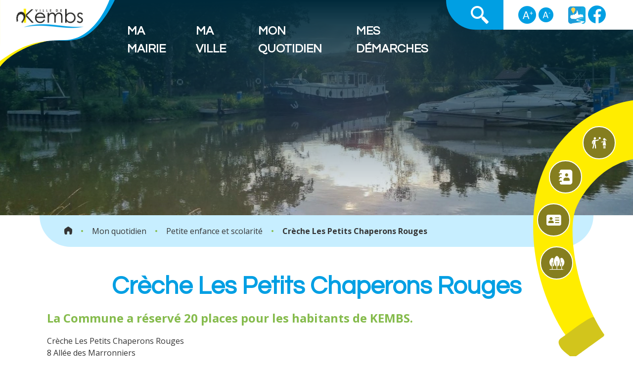

--- FILE ---
content_type: text/html;charset=utf-8
request_url: https://www.kembs.fr/Mon-quotidien/Petite-enfance-scolarite/Creche-Petits-Chaperons-Rouges.html
body_size: 5575
content:
<!DOCTYPE html>
<html lang="fr-FR">
	<head>
		<meta charset="UTF-8" />
		<title>Crèche Les Petits Chaperons Rouges</title>
<meta property="og:title" content="Cr&egrave;che Les Petits Chaperons Rouges" />
<link rel="canonical" href="https://www.kembs.fr/Mon-quotidien/Petite-enfance-scolarite/Creche-Petits-Chaperons-Rouges.html" />

		<meta http-equiv="X-UA-Compatible" content="IE=edge">
		<meta name="viewport" content="width=device-width, initial-scale=1.0, minimum-scale=1.0, maximum-scale=1.0">
		<meta name='robots' content='index, follow' />
		
		<script type="application/ld+json">{"@context":"http://schema.org","@type":"Organization","url":"https://www.kembs.fr","name":"Kembs","logo":"/images/logo.png","contatPoint":{"@type":"ContactPoint","telephone":"03 89 48 37 08","contactType":"customer service"},"address":{"@type":"PostalAddress","addressLocality":"KEMBS, France","postalCode":"F-68680","streetAddress":"5 rue de Saint-Louis"}}</script>
		
				<link rel="shortcut icon" type="image/x-icon" href="/favicon.ico" />
		<link rel="icon" type="image/x-icon" href="/favicon.ico"  />

		<link rel="preconnect" href="https://fonts.googleapis.com">
		<link rel="preconnect" href="https://fonts.gstatic.com" crossorigin>
		<link href="https://fonts.googleapis.com/css2?family=Open+Sans:wght@400;700&family=Questrial&display=swap" rel="stylesheet">

					<link href="/styles/style.scss.css" rel="stylesheet" type="text/css" />
		
		<script src="https://cdnjs.cloudflare.com/ajax/libs/jquery/3.7.1/jquery.min.js"></script>

				<link rel="stylesheet" href="https://cdn.jsdelivr.net/npm/swiper@9.1.1/swiper-bundle.min.css"/>
		<script src="https://cdn.jsdelivr.net/npm/swiper@9.1.1/swiper-bundle.min.js"></script>
		<script src="https://cdn.jsdelivr.net/npm/swiper@9.1.1/swiper-element-bundle.min.js"></script>
		


		<script type="text/javascript">
		var base_url = "";
		</script>
					<script type="text/javascript" src="/scripts/bootstrap.min.js"></script>
					<script type="text/javascript" src="/scripts/script.js"></script>
				<script type="text/javascript" src="/utilities/tarteaucitron/tarteaucitron.js"></script>
		
			<script type="text/javascript">
			tarteaucitron.init({
			    "hashtag": "#tarteaucitron", /* Ouverture automatique du panel avec le hashtag */
			    "highPrivacy": false, /* désactiver le consentement implicite (en naviguant) ? */
			    "orientation": "bottom", /* le bandeau doit être en haut (top) ou en bas (bottom) ? */
			    "adblocker": false, /* Afficher un message si un adblocker est détecté */
			    "showAlertSmall": false, /* afficher le petit bandeau en bas à droite ? */
			    "cookieslist": true, /* Afficher la liste des cookies installés ? */
			    "removeCredit": true, /* supprimer le lien vers la source ? */
			    //"cookieDomain": ".example.com" /* Nom de domaine sur lequel sera posé le cookie pour les sous-domaines */
			});
			</script>
		
	</head>
	<body>
		<header  style="background: url('/dynamic/images/mon_quotidien/cac_/photo_mon_quotidien!_1920x650!_1!_0x0!_0!_FFFFFF.jpg')no-repeat top/cover;">
			<div class="top-head" >
		<a class="logo" href="/" accesskey="1" >
							<img src="/images/logo.png" alt="Kembs">
					</a>
		<!-- Collect the nav links, forms, and other content for toggling -->
		<div class="menu-wrapper">
			<ul class="main-menu">
				<li  class="m_entry  has-child " ><a href="/Ma-mairie" ><span>Ma mairie</span></a><ul class="sub1" ><li  class="m_entry  " ><a href="/Ma-mairie/Mot-maire.html" ><span>Mot du maire</span></a></li><li  class="m_entry  " ><a href="/Ma-mairie/Equipe-municipale.html" ><span>Equipe municipale</span></a></li><li  class="m_entry  " ><a href="/Ma-mairie/Services.html" accesskey="3"><span>Les services</span></a></li><li  class="m_entry  " ><a href="/Ma-mairie/Actes-reglementaires.html" ><span>Les actes réglementaires</span></a></li><li  class="m_entry  " ><a href="/Ma-mairie/Decisions-conseil-municipal.html" ><span>Décisions du conseil municipal</span></a></li><li  class="m_entry  " ><a href="/Ma-mairie/Finances.html" ><span>Finances</span></a></li><li  class="m_entry  " ><a href="/Ma-mairie/Marches-publics.html" ><span>Marchés publics</span></a></li><li  class="m_entry  " ><a href="/Ma-mairie/Conseil-sages.html" ><span>Conseil des sages</span></a></li><li  class="m_entry  " ><a href="/Ma-mairie/Conseil-municipal-jeunes.html" ><span>Conseil municipal des jeunes</span></a></li><li  class="m_entry  " ><a href="/Ma-mairie/Offres-emploi.html" ><span>Offres d'emploi</span></a></li><li  class="m_entry  " ><a href="/Ma-mairie/Restons-connectes.html" ><span>Restons connectés</span></a></li></ul></li><li  class="m_entry  has-child " ><a href="/Ma-ville" ><span>Ma ville</span></a><ul class="sub1" ><li  class="m_entry  has-child " ><a href="/Ma-ville/Histoire-Kembs.html" ><span>Histoire de Kembs</span></a><ul class="sub2" ><li  class="m_entry  " ><a href="/Ma-ville/Histoire-Kembs/Maison-Patrimoine.html" ><span>La Maison du Patrimoine</span></a></li><li  class="m_entry  " ><a href="/Ma-ville/Histoire-Kembs/Societe-histoire.html" ><span>Société d'histoire</span></a></li></ul></li><li  class="m_entry  " ><a href="/Ma-ville/Kembs-en-chiffres.html" ><span>Kembs en chiffres</span></a></li><li  class="m_entry  " ><a href="/Ma-ville/Une-ville-engagee.html" ><span>Une ville engagée</span></a></li><li  class="m_entry  " ><a href="/Ma-ville/Cadre-vie-Tourisme.html" ><span>Cadre de vie / Tourisme</span></a></li><li  class="m_entry  " ><a href="/Ma-ville/Jumelage.html" ><span>Jumelage</span></a></li><li  class="m_entry  " ><a href="/Ma-ville/Plan-rues.html" ><span>Plan des rues</span></a></li><li  class="m_entry  " ><a href="/Ma-ville/Carte-interactive.html" accesskey="6"><span>Carte interactive</span></a></li><li  class="m_entry  " ><a href="/Ma-ville/Nos-manifestations-en-video.html" ><span>Nos manifestations en vidéo</span></a></li><li  class="m_entry  " ><a href="/Ma-ville/Actualites.html" ><span>Actualités</span></a></li></ul></li><li  class="m_entry  has-child " ><a href="/Mon-quotidien" ><span>Mon quotidien</span></a><ul class="sub1" ><li  class="m_entry  " ><a href="/Mon-quotidien/Annuaire-sante.html" ><span>Annuaire de la santé</span></a></li><li  class="m_entry  " ><a href="/Mon-quotidien/Annuaire-entreprises-commerces-artisans.html" ><span>Annuaire des entreprises, commerces et artisans</span></a></li><li  class="m_entry  " ><a href="/Mon-quotidien/Hebergements.html" ><span>Hébergements</span></a></li><li  class="m_entry  has-child " ><a href="/Mon-quotidien/Bouger-cultiver" ><span>Bouger, se cultiver</span></a><ul class="sub2" ><li  class="m_entry  " ><a href="/Mon-quotidien/Bouger-cultiver/Associations-sport-loisirs.html" ><span>Associations sport et loisirs</span></a></li><li  class="m_entry  " ><a href="/Mon-quotidien/Bouger-cultiver/Culture-evenements.html" ><span>Culture et évènements</span></a></li></ul></li><li  class="m_entry  " ><a href="/Mon-quotidien/Archipel-KEMBS.html" accesskey="5"><span>Archipel de KEMBS</span></a></li><li  class="m_entry  " ><a href="/Mon-quotidien/Solidarite.html" ><span>Solidarité</span></a></li><li  class="m_entry  has-child " ><a href="/Mon-quotidien/Vivre" ><span>Vivre</span></a><ul class="sub2" ><li  class="m_entry  " ><a href="/Mon-quotidien/Vivre/Transports.html" ><span>Transports</span></a></li><li  class="m_entry  " ><a href="/Mon-quotidien/Vivre/Navette-communale.html" ><span>Navette communale</span></a></li><li  class="m_entry  " ><a href="/Mon-quotidien/Vivre/Marche-commerces-ambulants.html" ><span>Marché et commerces ambulants</span></a></li><li  class="m_entry  " ><a href="/Mon-quotidien/Vivre/Relais-postal.html" ><span>Relais postal</span></a></li></ul></li><li  class="m_entry  " ><a href="/Mon-quotidien/Urbanisme.html" ><span>Urbanisme</span></a></li><li  class="m_entry  " ><a href="/Mon-quotidien/Collecte-dechetterie.html" ><span>Collecte et déchetterie</span></a></li><li  class="m_entry  " ><a href="/Mon-quotidien/Securite-prevention.html" ><span>Sécurité et prévention</span></a></li><li  class="m_entry  " ><a href="/Mon-quotidien/Mediateur.html" ><span>Médiateur</span></a></li><li  class="m_entry  has-child " ><a href="/Mon-quotidien/Petite-enfance-scolarite" ><span>Petite enfance et scolarité</span></a><ul class="sub2" ><li  class="m_entry  " ><a href="/Mon-quotidien/Petite-enfance-scolarite/ALSH.html" accesskey="2"><span>ALSH</span></a></li><li  class="m_entry  " ><a href="/Mon-quotidien/Petite-enfance-scolarite/Animations-ete.html" ><span>Animations été</span></a></li><li  class="m_entry  " ><a href="/Mon-quotidien/Petite-enfance-scolarite/Scolarite.html" ><span>Scolarité</span></a></li><li  class="m_entry  " ><a href="/Mon-quotidien/Petite-enfance-scolarite/Creche-Petits-Chaperons-Rouges.html" ><span>Crèche Les Petits Chaperons Rouges</span></a></li><li  class="m_entry  " ><a href="/Mon-quotidien/Petite-enfance-scolarite/Micro-creches-Lionskids.html" ><span>Micro-crèches Lionskids</span></a></li></ul></li><li  class="m_entry  " ><a href="/Mon-quotidien/Service-jeunesse-11-17-ans.html" ><span>Service jeunesse 11-17 ans</span></a></li><li  class="m_entry  " ><a href="/Mon-quotidien/Baby-sitting.html" ><span>Baby-sitting</span></a></li><li  class="m_entry  " ><a href="/Mon-quotidien/Cultes-paroisses.html" ><span>Cultes et paroisses</span></a></li></ul></li><li  class="m_entry  has-child " ><a href="/Mes-demarches" ><span>Mes démarches</span></a><ul class="sub1" ><li  class="m_entry  " ><a href="/Mes-demarches/Declaration-arrivee-depart.html" ><span>Déclaration arrivée/départ</span></a></li><li  class="m_entry  " ><a href="/Mes-demarches/Titres-identite.html" accesskey="4"><span>Titres d'identité</span></a></li><li  class="m_entry  " ><a href="/Mes-demarches/Etat-civil.html" ><span>Etat civil</span></a></li><li  class="m_entry  " ><a href="/Mes-demarches/Etrangers.html" ><span>Etrangers</span></a></li><li  class="m_entry  " ><a href="/Mes-demarches/Recensement-citoyens.html" ><span>Recensement citoyens</span></a></li><li  class="m_entry  " ><a href="/Mes-demarches/Autorisation-sortie-territoire.html" ><span>Autorisation de sortie du territoire</span></a></li><li  class="m_entry  " ><a href="/Mes-demarches/Elections.html" ><span>Elections</span></a></li><li  class="m_entry  " ><a href="/Mes-demarches/Inscriptions-scolaires-ecoles-maternelles.html" ><span>Inscriptions scolaires aux écoles maternelles</span></a></li><li  class="m_entry  " ><a href="/Mes-demarches/Portail-famille.html" ><span>Portail famille</span></a></li><li  class="m_entry  " ><a href="/Mes-demarches/Locations-salles.html" ><span>Locations de salles</span></a></li><li  class="m_entry  " ><a href="/Mes-demarches/Raccordements-divers.html" ><span>Raccordements divers</span></a></li><li  class="m_entry  " ><a href="/Mes-demarches/Paiement-en-ligne.html" ><span>Paiement en ligne</span></a></li><li  class="m_entry  " ><a href="/Mes-demarches/Demande-logements-sociaux.html" ><span>Demande de logements sociaux</span></a></li><li  class="m_entry  " ><a href="/Mes-demarches/Guichet-numerique-autorisations-urbanisme.html" ><span>Guichet numérique des autorisations d'urbanisme</span></a></li><li  class="m_entry  " ><a href="/Mes-demarches/Demande-rendez-vous.html" ><span>Demande de rendez-vous</span></a></li></ul></li>			</ul>
			<div class="reseaux link-mobile">
				<a href="https://www.intramuros.org/kembs" target="_blank">
					<i class="icon-intramuros"></i>
				</a>
				<a href="https://www.facebook.com/villedekembs/" target="_blank">
					<i class="icon-facebook"></i>
				</a>
			</div>
		</div>
		
		<div class="tools">
			<div class="search class-toggler" data-target="body" data-class="show-search" accesskey="8">
				<i class="icon-recherche-a-la-loupe"></i>
			</div>
			<div class="size">
				<div class="plus">
					<i class="icon-a_plus"></i>
				</div>
				<div class="minus">
					<i class="icon-a_moins"></i>
				</div>
			</div>
			<div class="reseaux">
				<a href="https://www.intramuros.org/kembs" target="_blank">
					<i class="icon-intramuros"></i>
				</a>
				<a href="https://www.facebook.com/villedekembs/" target="_blank">
					<i class="icon-facebook"></i>
				</a>
			</div>
		</div>

				<div class="menu-back">
			<i class="icon-fleche-droite-2"></i>
		</div>
		<div class="menu-toggler" >
			<button type="button" class="class-toggler" data-target="body" data-class="show-menu">
				<span></span>
				<span></span>
				<span></span>
				<span></span>
			</button>
		</div>
	</div>
	
	<div id="acces-rapides">
		<img class="back-image" src="/images/formes/acces_direct.svg"/>
		<button class="btn-open-acces" type="button" aria-label="Ouvrir les accès rapides">Pages les + consultées <i class="icon-fleche-droite" aria-hidden="true"></i> </button>
		<ul class="wrapper-acces">
			
							<li class="rapide-acces">
					<a href="/Mon-quotidien/Petite-enfance-scolarite/ALSH.html" >
						<i class="icon-en-jouant"></i>
						<div class="text">Périscolaire</div>
					</a>
				</li>
							<li class="rapide-acces">
					<a href="/Ma-mairie/Services.html" >
						<i class="icon-repertoire"></i>
						<div class="text">Annuaire des services</div>
					</a>
				</li>
							<li class="rapide-acces">
					<a href="/Mes-demarches/Titres-identite.html" >
						<i class="icon-carte-didentite"></i>
						<div class="text">CNI et passeports</div>
					</a>
				</li>
							<li class="rapide-acces">
					<a href="/Mon-quotidien/Archipel-KEMBS.html" >
						<i class="icon-foret"></i>
						<div class="text">Archipel de kembs</div>
					</a>
				</li>
					</ul>
	</div>

	</header>
			<main role="main">
							<ul class="fil-ariane" >
					<li><a href="/" ><i class="icon-domicile"></i></a></li>
																		<li><a href="/Mon-quotidien">Mon quotidien</a></li>
																								<li><a href="/Mon-quotidien/Petite-enfance-scolarite">Petite enfance et scolarité</a></li>
																								<li class="active">Crèche Les Petits Chaperons Rouges</li>
															</ul>
						<div class="page-content" >
	<div class="page-header">
		<h1>Crèche Les Petits Chaperons Rouges</h1>
	</div>
	<div class="wysiwyg" >
		<h2 style="text-align: justify;">La Commune a r&eacute;serv&eacute; 20 places pour les habitants de KEMBS.</h2>
<p>Cr&egrave;che Les Petits Chaperons Rouges<br />8 All&eacute;e des Marronniers<br />68680 KEMBS<br />T&eacute;l : 03 68 10 00 19<br /><a class="btn" href="https://www.lpcr.fr/fr/" target="_blank">Site</a></p>
<p style="text-align: justify;">&nbsp;</p>
<p>Horaires d'ouverture : 7h30 &agrave; 18h30</p>
<p>Contact responsable cr&egrave;che : Mme Emilie MISSLAND - 03 68 10 00 19 - <a href="mailto:kembs@lpcr.fr" target="_blank">kembs@lpcr.fr</a></p>
<p>Contact charg&eacute;e d'inscriptions : Mme Sabrina MARINKOVIC<br />Service Familles - Permanence parent ouverte du lundi au vendredi de 9h30 &agrave; 12h30 et de 14h &agrave; 17h30 au 01 41 40 81 79 ou par mail toute la journ&eacute;e &agrave; l'adresse <a href="mailto:familles@lpcr.fr" target="_blank">familles@lpcr.fr</a>.</p>
<p style="text-align: justify;">&nbsp;</p>
<p><strong>Tarifs selon les revenus (bar&egrave;me &eacute;tabli par la CAF).</strong></p>
<p style="text-align: justify;">&nbsp;</p>
<h3>Les rythmes d'accueil dans nos cr&egrave;ches</h3>
<p>En compl&eacute;ment de notre offre d'accueil, nos cr&egrave;ches proposent des solutions adapt&eacute;es &agrave; toutes les situations : en urgence, pendant les vacances scolaires ou encore pour faire face &agrave; des impr&eacute;vus.</p>
<h3>L'accueil r&eacute;gulier</h3>
<p>L'accueil est r&eacute;gulier losque les besoins sont connus &agrave; l'avance et sont r&eacute;currents. Les enfants sont connus et inscrits dans la strucutre selon un contrat &eacute;tabli avec les parents sur la base d'un nombre d'heures mensuelles. L'accueil r&eacute;gulier peut &ecirc;tre &agrave; temps plein ou &agrave; temps partiel.</p>
<h3>L'accueil occasionnel</h3>
<p>L'accueil est occasionnel lorsque les besoins sont connus &agrave; l'avance, sont ponctuels et ne sont pas r&eacute;currents. L'enfant est d&eacute;j&agrave; connu de l'&eacute;tablissement (il y est inscrit et l'a d&eacute;j&agrave; fr&eacute;quent&eacute;) et n&eacute;cessite un accueil pour une dur&eacute;e limit&eacute;e et ne se renouvelant pas &agrave; un rythme r&eacute;gulier. L'accueil occasionnel peut r&eacute;pondre &agrave; diff&eacute;rentes situations : mode d'accueil habituel non disponible, souhait des parents de socialiser l'enfant quelques jours de temps en temps...</p>
<h3>L'accueil d'urgence</h3>
<p>L'accueil est exceptionnel ou d'urgence lorsque les besoins des familles ne peuvent pas &ecirc;tre anticip&eacute;s. L'enfant n'a jamais fr&eacute;quent&eacute; la strucutre et les parents souhaitent b&eacute;n&eacute;ficier d'un accueil en urgence. A la diff&eacute;rence de l'accueil occasionnel, l'accueil d'urgence n'a pas vocation &agrave; se renouveler, il r&eacute;pond &agrave; un besoin temporaire.</p>
<h3>L'accueil extrascolaire</h3>
<p>Il est propos&eacute; aux enfants scolaris&eacute;s jusqu'&agrave; la veille de leurs 4 ans. Il permet &agrave; un enfant scolaris&eacute; d'&ecirc;tre accueilli le mercredi ou pendant les vacances scolaires. Cet accueil reste soumis aux disponibilit&eacute;s de la structure.</p>
<p>&nbsp;</p>
<h3>PROCEDURE DE PREINSCRIPTION</h3>
<p style="text-align: justify;"><a href="http://www.lpcr.fr" target="_blank"><span style="font-size: small;">www.lpcr.fr</span></a></p>
<p style="text-align: justify;"><span style="font-size: small;"><img class="img_full" title="lpcr" src="/dynamic/images/mon_quotidien/jeunesse/cac_/lpcr!_522x696!_3!_0x0!_0!_FFFFFF.png" alt="lpcr" width="522" height="696" /></span></p>
	</div>
	</div>		</main>

			

<div class="wrapper-search-form">
	<form class="search-form" role="search" action="/Recherche.html" method="get">
		<div class="input-group">
			<input type="search" name="recherche" class="form-control" placeholder="Recherche">
			<button type="submit"><i class="icon-recherche-a-la-loupe"></i></button>
		</div>
	</form>
	<div class="close_search class-toggler" data-target="body" data-class="show-search">
		<i class="icon-croix"></i>
	</div>
</div>

		<footer>
			<div id="backTop"><i class="icon-fleche-droite-2"></i></div>
			<div class="main-footer">
				<div class="main-left">
					<div class="logo">
						<img src="/images/logo_ombre.png" alt="Logo - Ville de Kembs avec ombrage">
					</div>
					<div>
						<h2>Coordonnées</h2>
						<div class="text-icone">
							<i class="icon-Pin"></i>
							<span>5 rue de Saint-Louis 68680 KEMBS</span>
						</div>
						<div class="text-icone">
							<i class="icon-telephone"></i>
							<span>03 89 48 37 08</span>
						</div>
						<div class="text-icone">
							<i class="icon-enveloppe"></i>
							<span>mairie@kembs.alsace</span>
						</div>
					</div>
				</div>
				<div class="main-right">
					<div>
						<h2>Horaires</h2>
						<div class="text-icone">
							<i class="icon-lhorloge"></i>
							<span><p>Lundi au vendredi : 9h-12h / 14h-17h<br />Ouverture prolong&eacute;e le jeudi de 17h &agrave; 19h</p></span>
						</div>
						<div class="btn-container">
							<a href="/Nous-contacter.html" class="btn btn-color" accesskey="7">Nous contacter</a>
						</div>
					</div>
					<div class="logo">
						<img src="/images/logo_SLA.png" alt="Logo - Ville de Kembs avec ombrage">
					</div>
				</div>
			</div>
			<div class="sub-footer" >
				<div class="sub-left">
					<ul>
						<li  class="m_entry  list-inline-item" ><a href="/Mentions-legales.html" ><span>Mentions légales</span></a></li><li  class="m_entry  list-inline-item" ><a href="/Politique-confidentialite.html" ><span>Politique de confidentialité</span></a></li><li  class="m_entry  list-inline-item" ><a href="/Plan-site.html" ><span>Plan du site</span></a></li><li  class="m_entry  list-inline-item" ><a href="/Accessibilite.html" ><span>Accessibilité</span></a></li>						<li class="m_entry list-inline-item "><a href="#tarteaucitron">Gestions des cookies</a></li>
					</ul>
				</div>
				<div class="sub-right">
					<a href="https://www.kardham-digital.com/" target="_blank" rel="nofollow" >2023 &copy; <img src="/images/small_kardham.png" alt="Logo Kardham Digital" /></a>
				</div>
			</div>
		</footer>
		
			<script type="text/javascript">
				tarteaucitron.user.matomoId = 38;
				(tarteaucitron.job = tarteaucitron.job || []).push('matomo');
				tarteaucitron.user.matomoHost = 'https://matomo.kd-serveur.com/';
			</script>
		
	</body>
</html>


--- FILE ---
content_type: text/css;charset=UTF-8
request_url: https://www.kembs.fr/styles/style.scss.css
body_size: 31202
content:
/*!
 * Bootstrap v4.1.3 (https://getbootstrap.com/)
 * Copyright 2011-2018 The Bootstrap Authors
 * Copyright 2011-2018 Twitter, Inc.
 * Licensed under MIT (https://github.com/twbs/bootstrap/blob/master/LICENSE)
 */
:root {
  --blue: #007bff;
  --indigo: #6610f2;
  --purple: #6f42c1;
  --pink: #e83e8c;
  --red: #dc3545;
  --orange: #fd7e14;
  --yellow: #ffc107;
  --green: #28a745;
  --teal: #20c997;
  --cyan: #17a2b8;
  --white: #fff;
  --gray: #6c757d;
  --gray-dark: #343a40;
  --primary: #007bff;
  --secondary: #6c757d;
  --success: #28a745;
  --info: #17a2b8;
  --warning: #ffc107;
  --danger: #dc3545;
  --light: #f8f9fa;
  --dark: #343a40;
  --breakpoint-xs: 0;
  --breakpoint-sm: 576px;
  --breakpoint-md: 768px;
  --breakpoint-lg: 992px;
  --breakpoint-xl: 1200px;
  --font-family-sans-serif: -apple-system, BlinkMacSystemFont, Segoe UI, Roboto, Helvetica Neue, Arial, sans-serif, Apple Color Emoji, Segoe UI Emoji, Segoe UI Symbol, Noto Color Emoji;
  --font-family-monospace: SFMono-Regular, Menlo, Monaco, Consolas, Liberation Mono, Courier New, monospace; }

*, *::before, *::after {
  box-sizing: border-box; }

html {
  font-family: sans-serif;
  line-height: 1.15;
  -webkit-text-size-adjust: 100%;
  -ms-text-size-adjust: 100%;
  -ms-overflow-style: scrollbar;
  -webkit-tap-highlight-color: rgba(0, 0, 0, 0); }
  @-ms-viewport {
  width: device-width; }

article, aside, figcaption, figure, footer, header, hgroup, main, nav, section {
  display: block; }

body {
  margin: 0;
  font-family: 'Open Sans', sans-serif;
  font-size: 1rem;
  font-weight: 400;
  line-height: 1.5;
  color: #212529;
  text-align: left;
  background-color: #fff; }

[tabindex="-1"]:focus {
  outline: 0 !important; }

hr {
  box-sizing: content-box;
  height: 0;
  overflow: visible; }

h1, h2, h3, h4, h5, h6 {
  margin-top: 0;
  margin-bottom: 0.5rem; }

p {
  margin-top: 0;
  margin-bottom: 1rem; }

abbr[title], abbr[data-original-title] {
  text-decoration: underline;
  text-decoration: underline dotted;
  cursor: help;
  border-bottom: 0; }

address {
  margin-bottom: 1rem;
  font-style: normal;
  line-height: inherit; }

ol, ul, dl {
  margin-top: 0;
  margin-bottom: 1rem; }

ol ol, ul ul, ol ul, ul ol {
  margin-bottom: 0; }

dt {
  font-weight: 700; }

dd {
  margin-bottom: 0.5rem;
  margin-left: 0; }

blockquote {
  margin: 0 0 1rem; }

dfn {
  font-style: italic; }

b, strong {
  font-weight: bolder; }

small {
  font-size: 80%; }

sub, sup {
  position: relative;
  font-size: 75%;
  line-height: 0;
  vertical-align: baseline; }

sub {
  bottom: -0.25em; }

sup {
  top: -0.5em; }

a {
  color: #007bff;
  text-decoration: none;
  background-color: transparent;
  -webkit-text-decoration-skip: objects; }
  a:hover {
    color: #0056b3;
    text-decoration: underline; }

a:not([href]):not([tabindex]) {
  color: inherit;
  text-decoration: none; }
  a:not([href]):not([tabindex]):hover, a:not([href]):not([tabindex]):focus {
    color: inherit;
    text-decoration: none; }
  a:not([href]):not([tabindex]):focus {
    outline: 0; }

pre, code, kbd, samp {
  font-family: SFMono-Regular, Menlo, Monaco, Consolas, "Liberation Mono", "Courier New", monospace;
  font-size: 1em; }

pre {
  margin-top: 0;
  margin-bottom: 1rem;
  overflow: auto;
  -ms-overflow-style: scrollbar; }

figure {
  margin: 0 0 1rem; }

img {
  vertical-align: middle;
  border-style: none; }

svg {
  overflow: hidden;
  vertical-align: middle; }

table {
  border-collapse: collapse; }

caption {
  padding-top: 0.75rem;
  padding-bottom: 0.75rem;
  color: #6c757d;
  text-align: left;
  caption-side: bottom; }

th {
  text-align: inherit; }

label {
  display: inline-block;
  margin-bottom: 0.5rem; }

button {
  border-radius: 0; }

button:focus {
  outline: 1px dotted;
  outline: 5px auto -webkit-focus-ring-color; }

input, button, select, optgroup, textarea {
  margin: 0;
  font-family: inherit;
  font-size: inherit;
  line-height: inherit; }

button, input {
  overflow: visible; }

button, select {
  text-transform: none; }

button, html [type="button"], [type="reset"], [type="submit"] {
  -webkit-appearance: button; }

button::-moz-focus-inner, [type="button"]::-moz-focus-inner, [type="reset"]::-moz-focus-inner, [type="submit"]::-moz-focus-inner {
  padding: 0;
  border-style: none; }

input[type="radio"], input[type="checkbox"] {
  box-sizing: border-box;
  padding: 0; }

input[type="date"], input[type="time"], input[type="datetime-local"], input[type="month"] {
  -webkit-appearance: listbox; }

textarea {
  overflow: auto;
  resize: vertical; }

fieldset {
  min-width: 0;
  padding: 0;
  margin: 0;
  border: 0; }

legend {
  display: block;
  width: 100%;
  max-width: 100%;
  padding: 0;
  margin-bottom: 0.5rem;
  font-size: 1.5rem;
  line-height: inherit;
  color: inherit;
  white-space: normal; }

progress {
  vertical-align: baseline; }

[type="number"]::-webkit-inner-spin-button, [type="number"]::-webkit-outer-spin-button {
  height: auto; }

[type="search"] {
  outline-offset: -2px;
  -webkit-appearance: none; }

[type="search"]::-webkit-search-cancel-button, [type="search"]::-webkit-search-decoration {
  -webkit-appearance: none; }

::-webkit-file-upload-button {
  font: inherit;
  -webkit-appearance: button; }

output {
  display: inline-block; }

summary {
  display: list-item;
  cursor: pointer; }

template {
  display: none; }

[hidden] {
  display: none !important; }

h1, h2, h3, h4, h5, h6, .h1, .h2, .h3, .h4, .h5, .h6 {
  margin-bottom: 0.5rem;
  font-family: inherit;
  font-weight: 500;
  line-height: 1.2;
  color: inherit; }

h1, .h1 {
  font-size: 2.5rem; }

h2, .h2 {
  font-size: 2rem; }

h3, .h3 {
  font-size: 1.75rem; }

h4, .h4 {
  font-size: 1.5rem; }

h5, .h5 {
  font-size: 1.25rem; }

h6, .h6 {
  font-size: 1rem; }

.lead {
  font-size: 1.25rem;
  font-weight: 300; }

.display-1 {
  font-size: 6rem;
  font-weight: 300;
  line-height: 1.2; }

.display-2 {
  font-size: 5.5rem;
  font-weight: 300;
  line-height: 1.2; }

.display-3 {
  font-size: 4.5rem;
  font-weight: 300;
  line-height: 1.2; }

.display-4 {
  font-size: 3.5rem;
  font-weight: 300;
  line-height: 1.2; }

hr {
  margin-top: 1rem;
  margin-bottom: 1rem;
  border: 0;
  border-top: 1px solid rgba(0, 0, 0, 0.1); }

small, .small {
  font-size: 80%;
  font-weight: 400; }

mark, .mark {
  padding: 0.2em;
  background-color: #fcf8e3; }

.list-unstyled {
  padding-left: 0;
  list-style: none; }

.list-inline {
  padding-left: 0;
  list-style: none; }

.list-inline-item {
  display: inline-block; }
  .list-inline-item:not(:last-child) {
    margin-right: 0.5rem; }

.initialism {
  font-size: 90%;
  text-transform: uppercase; }

.blockquote {
  margin-bottom: 1rem;
  font-size: 1.25rem; }

.blockquote-footer {
  display: block;
  font-size: 80%;
  color: #6c757d; }
  .blockquote-footer::before {
    content: "\2014 \00A0"; }

.img-fluid {
  max-width: 100%;
  height: auto; }

.img-thumbnail {
  padding: 0.25rem;
  background-color: #fff;
  border: 1px solid #dee2e6;
  border-radius: 0.25rem;
  max-width: 100%;
  height: auto; }

.figure {
  display: inline-block; }

.figure-img {
  margin-bottom: 0.5rem;
  line-height: 1; }

.figure-caption {
  font-size: 90%;
  color: #6c757d; }

.container {
  width: 100%;
  padding-right: 15px;
  padding-left: 15px;
  margin-right: auto;
  margin-left: auto; }
  @media (min-width: 576px) {
    .container {
      max-width: 540px; } }
  @media (min-width: 768px) {
    .container {
      max-width: 720px; } }
  @media (min-width: 992px) {
    .container {
      max-width: 960px; } }
  @media (min-width: 1200px) {
    .container {
      max-width: 1140px; } }

.container-fluid {
  width: 100%;
  padding-right: 15px;
  padding-left: 15px;
  margin-right: auto;
  margin-left: auto; }

.row {
  display: flex;
  flex-wrap: wrap;
  margin-right: -15px;
  margin-left: -15px; }

.no-gutters {
  margin-right: 0;
  margin-left: 0; }
  .no-gutters > .col, .no-gutters > [class*="col-"] {
    padding-right: 0;
    padding-left: 0; }

.col-1, .col-2, .col-3, .col-4, .col-5, .col-6, .col-7, .col-8, .col-9, .col-10, .col-11, .col-12, .col, .col-auto, .col-sm-1, .col-sm-2, .col-sm-3, .col-sm-4, .col-sm-5, .col-sm-6, .col-sm-7, .col-sm-8, .col-sm-9, .col-sm-10, .col-sm-11, .col-sm-12, .col-sm, .col-sm-auto, .col-md-1, .col-md-2, .col-md-3, .col-md-4, .col-md-5, .col-md-6, .col-md-7, .col-md-8, .col-md-9, .col-md-10, .col-md-11, .col-md-12, .col-md, .col-md-auto, .col-lg-1, .col-lg-2, .col-lg-3, .col-lg-4, .col-lg-5, .col-lg-6, .col-lg-7, .col-lg-8, .col-lg-9, .col-lg-10, .col-lg-11, .col-lg-12, .col-lg, .col-lg-auto, .col-xl-1, .col-xl-2, .col-xl-3, .col-xl-4, .col-xl-5, .col-xl-6, .col-xl-7, .col-xl-8, .col-xl-9, .col-xl-10, .col-xl-11, .col-xl-12, .col-xl, .col-xl-auto {
  position: relative;
  width: 100%;
  min-height: 1px;
  padding-right: 15px;
  padding-left: 15px; }
  .col {
    flex-basis: 0;
    flex-grow: 1;
    max-width: 100%; }
  .col-auto {
    flex: 0 0 auto;
    width: auto;
    max-width: none; }
  .col-1 {
    flex: 0 0 8.3333333333%;
    max-width: 8.3333333333%; }
  .col-2 {
    flex: 0 0 16.6666666667%;
    max-width: 16.6666666667%; }
  .col-3 {
    flex: 0 0 25%;
    max-width: 25%; }
  .col-4 {
    flex: 0 0 33.3333333333%;
    max-width: 33.3333333333%; }
  .col-5 {
    flex: 0 0 41.6666666667%;
    max-width: 41.6666666667%; }
  .col-6 {
    flex: 0 0 50%;
    max-width: 50%; }
  .col-7 {
    flex: 0 0 58.3333333333%;
    max-width: 58.3333333333%; }
  .col-8 {
    flex: 0 0 66.6666666667%;
    max-width: 66.6666666667%; }
  .col-9 {
    flex: 0 0 75%;
    max-width: 75%; }
  .col-10 {
    flex: 0 0 83.3333333333%;
    max-width: 83.3333333333%; }
  .col-11 {
    flex: 0 0 91.6666666667%;
    max-width: 91.6666666667%; }
  .col-12 {
    flex: 0 0 100%;
    max-width: 100%; }
  .order-first {
    order: -1; }
  .order-last {
    order: 13; }
  .order-0 {
    order: 0; }
  .order-1 {
    order: 1; }
  .order-2 {
    order: 2; }
  .order-3 {
    order: 3; }
  .order-4 {
    order: 4; }
  .order-5 {
    order: 5; }
  .order-6 {
    order: 6; }
  .order-7 {
    order: 7; }
  .order-8 {
    order: 8; }
  .order-9 {
    order: 9; }
  .order-10 {
    order: 10; }
  .order-11 {
    order: 11; }
  .order-12 {
    order: 12; }
  .offset-1 {
    margin-left: 8.3333333333%; }
  .offset-2 {
    margin-left: 16.6666666667%; }
  .offset-3 {
    margin-left: 25%; }
  .offset-4 {
    margin-left: 33.3333333333%; }
  .offset-5 {
    margin-left: 41.6666666667%; }
  .offset-6 {
    margin-left: 50%; }
  .offset-7 {
    margin-left: 58.3333333333%; }
  .offset-8 {
    margin-left: 66.6666666667%; }
  .offset-9 {
    margin-left: 75%; }
  .offset-10 {
    margin-left: 83.3333333333%; }
  .offset-11 {
    margin-left: 91.6666666667%; }
  @media (min-width: 576px) {
  .col-sm {
    flex-basis: 0;
    flex-grow: 1;
    max-width: 100%; }
    .col-sm-auto {
      flex: 0 0 auto;
      width: auto;
      max-width: none; }

    .col-sm-1 {
      flex: 0 0 8.3333333333%;
      max-width: 8.3333333333%; }

    .col-sm-2 {
      flex: 0 0 16.6666666667%;
      max-width: 16.6666666667%; }

    .col-sm-3 {
      flex: 0 0 25%;
      max-width: 25%; }

    .col-sm-4 {
      flex: 0 0 33.3333333333%;
      max-width: 33.3333333333%; }

    .col-sm-5 {
      flex: 0 0 41.6666666667%;
      max-width: 41.6666666667%; }

    .col-sm-6 {
      flex: 0 0 50%;
      max-width: 50%; }

    .col-sm-7 {
      flex: 0 0 58.3333333333%;
      max-width: 58.3333333333%; }

    .col-sm-8 {
      flex: 0 0 66.6666666667%;
      max-width: 66.6666666667%; }

    .col-sm-9 {
      flex: 0 0 75%;
      max-width: 75%; }

    .col-sm-10 {
      flex: 0 0 83.3333333333%;
      max-width: 83.3333333333%; }

    .col-sm-11 {
      flex: 0 0 91.6666666667%;
      max-width: 91.6666666667%; }

    .col-sm-12 {
      flex: 0 0 100%;
      max-width: 100%; }

    .order-sm-first {
      order: -1; }

    .order-sm-last {
      order: 13; }

    .order-sm-0 {
      order: 0; }

    .order-sm-1 {
      order: 1; }

    .order-sm-2 {
      order: 2; }

    .order-sm-3 {
      order: 3; }

    .order-sm-4 {
      order: 4; }

    .order-sm-5 {
      order: 5; }

    .order-sm-6 {
      order: 6; }

    .order-sm-7 {
      order: 7; }

    .order-sm-8 {
      order: 8; }

    .order-sm-9 {
      order: 9; }

    .order-sm-10 {
      order: 10; }

    .order-sm-11 {
      order: 11; }

    .order-sm-12 {
      order: 12; }

    .offset-sm-0 {
      margin-left: 0; }

    .offset-sm-1 {
      margin-left: 8.3333333333%; }

    .offset-sm-2 {
      margin-left: 16.6666666667%; }

    .offset-sm-3 {
      margin-left: 25%; }

    .offset-sm-4 {
      margin-left: 33.3333333333%; }

    .offset-sm-5 {
      margin-left: 41.6666666667%; }

    .offset-sm-6 {
      margin-left: 50%; }

    .offset-sm-7 {
      margin-left: 58.3333333333%; }

    .offset-sm-8 {
      margin-left: 66.6666666667%; }

    .offset-sm-9 {
      margin-left: 75%; }

    .offset-sm-10 {
      margin-left: 83.3333333333%; }

    .offset-sm-11 {
      margin-left: 91.6666666667%; } }
  @media (min-width: 768px) {
  .col-md {
    flex-basis: 0;
    flex-grow: 1;
    max-width: 100%; }
    .col-md-auto {
      flex: 0 0 auto;
      width: auto;
      max-width: none; }

    .col-md-1 {
      flex: 0 0 8.3333333333%;
      max-width: 8.3333333333%; }

    .col-md-2 {
      flex: 0 0 16.6666666667%;
      max-width: 16.6666666667%; }

    .col-md-3 {
      flex: 0 0 25%;
      max-width: 25%; }

    .col-md-4 {
      flex: 0 0 33.3333333333%;
      max-width: 33.3333333333%; }

    .col-md-5 {
      flex: 0 0 41.6666666667%;
      max-width: 41.6666666667%; }

    .col-md-6 {
      flex: 0 0 50%;
      max-width: 50%; }

    .col-md-7 {
      flex: 0 0 58.3333333333%;
      max-width: 58.3333333333%; }

    .col-md-8 {
      flex: 0 0 66.6666666667%;
      max-width: 66.6666666667%; }

    .col-md-9 {
      flex: 0 0 75%;
      max-width: 75%; }

    .col-md-10 {
      flex: 0 0 83.3333333333%;
      max-width: 83.3333333333%; }

    .col-md-11 {
      flex: 0 0 91.6666666667%;
      max-width: 91.6666666667%; }

    .col-md-12 {
      flex: 0 0 100%;
      max-width: 100%; }

    .order-md-first {
      order: -1; }

    .order-md-last {
      order: 13; }

    .order-md-0 {
      order: 0; }

    .order-md-1 {
      order: 1; }

    .order-md-2 {
      order: 2; }

    .order-md-3 {
      order: 3; }

    .order-md-4 {
      order: 4; }

    .order-md-5 {
      order: 5; }

    .order-md-6 {
      order: 6; }

    .order-md-7 {
      order: 7; }

    .order-md-8 {
      order: 8; }

    .order-md-9 {
      order: 9; }

    .order-md-10 {
      order: 10; }

    .order-md-11 {
      order: 11; }

    .order-md-12 {
      order: 12; }

    .offset-md-0 {
      margin-left: 0; }

    .offset-md-1 {
      margin-left: 8.3333333333%; }

    .offset-md-2 {
      margin-left: 16.6666666667%; }

    .offset-md-3 {
      margin-left: 25%; }

    .offset-md-4 {
      margin-left: 33.3333333333%; }

    .offset-md-5 {
      margin-left: 41.6666666667%; }

    .offset-md-6 {
      margin-left: 50%; }

    .offset-md-7 {
      margin-left: 58.3333333333%; }

    .offset-md-8 {
      margin-left: 66.6666666667%; }

    .offset-md-9 {
      margin-left: 75%; }

    .offset-md-10 {
      margin-left: 83.3333333333%; }

    .offset-md-11 {
      margin-left: 91.6666666667%; } }
  @media (min-width: 992px) {
  .col-lg {
    flex-basis: 0;
    flex-grow: 1;
    max-width: 100%; }
    .col-lg-auto {
      flex: 0 0 auto;
      width: auto;
      max-width: none; }

    .col-lg-1 {
      flex: 0 0 8.3333333333%;
      max-width: 8.3333333333%; }

    .col-lg-2 {
      flex: 0 0 16.6666666667%;
      max-width: 16.6666666667%; }

    .col-lg-3 {
      flex: 0 0 25%;
      max-width: 25%; }

    .col-lg-4 {
      flex: 0 0 33.3333333333%;
      max-width: 33.3333333333%; }

    .col-lg-5 {
      flex: 0 0 41.6666666667%;
      max-width: 41.6666666667%; }

    .col-lg-6 {
      flex: 0 0 50%;
      max-width: 50%; }

    .col-lg-7 {
      flex: 0 0 58.3333333333%;
      max-width: 58.3333333333%; }

    .col-lg-8 {
      flex: 0 0 66.6666666667%;
      max-width: 66.6666666667%; }

    .col-lg-9 {
      flex: 0 0 75%;
      max-width: 75%; }

    .col-lg-10 {
      flex: 0 0 83.3333333333%;
      max-width: 83.3333333333%; }

    .col-lg-11 {
      flex: 0 0 91.6666666667%;
      max-width: 91.6666666667%; }

    .col-lg-12 {
      flex: 0 0 100%;
      max-width: 100%; }

    .order-lg-first {
      order: -1; }

    .order-lg-last {
      order: 13; }

    .order-lg-0 {
      order: 0; }

    .order-lg-1 {
      order: 1; }

    .order-lg-2 {
      order: 2; }

    .order-lg-3 {
      order: 3; }

    .order-lg-4 {
      order: 4; }

    .order-lg-5 {
      order: 5; }

    .order-lg-6 {
      order: 6; }

    .order-lg-7 {
      order: 7; }

    .order-lg-8 {
      order: 8; }

    .order-lg-9 {
      order: 9; }

    .order-lg-10 {
      order: 10; }

    .order-lg-11 {
      order: 11; }

    .order-lg-12 {
      order: 12; }

    .offset-lg-0 {
      margin-left: 0; }

    .offset-lg-1 {
      margin-left: 8.3333333333%; }

    .offset-lg-2 {
      margin-left: 16.6666666667%; }

    .offset-lg-3 {
      margin-left: 25%; }

    .offset-lg-4 {
      margin-left: 33.3333333333%; }

    .offset-lg-5 {
      margin-left: 41.6666666667%; }

    .offset-lg-6 {
      margin-left: 50%; }

    .offset-lg-7 {
      margin-left: 58.3333333333%; }

    .offset-lg-8 {
      margin-left: 66.6666666667%; }

    .offset-lg-9 {
      margin-left: 75%; }

    .offset-lg-10 {
      margin-left: 83.3333333333%; }

    .offset-lg-11 {
      margin-left: 91.6666666667%; } }
  @media (min-width: 1200px) {
  .col-xl {
    flex-basis: 0;
    flex-grow: 1;
    max-width: 100%; }
    .col-xl-auto {
      flex: 0 0 auto;
      width: auto;
      max-width: none; }

    .col-xl-1 {
      flex: 0 0 8.3333333333%;
      max-width: 8.3333333333%; }

    .col-xl-2 {
      flex: 0 0 16.6666666667%;
      max-width: 16.6666666667%; }

    .col-xl-3 {
      flex: 0 0 25%;
      max-width: 25%; }

    .col-xl-4 {
      flex: 0 0 33.3333333333%;
      max-width: 33.3333333333%; }

    .col-xl-5 {
      flex: 0 0 41.6666666667%;
      max-width: 41.6666666667%; }

    .col-xl-6 {
      flex: 0 0 50%;
      max-width: 50%; }

    .col-xl-7 {
      flex: 0 0 58.3333333333%;
      max-width: 58.3333333333%; }

    .col-xl-8 {
      flex: 0 0 66.6666666667%;
      max-width: 66.6666666667%; }

    .col-xl-9 {
      flex: 0 0 75%;
      max-width: 75%; }

    .col-xl-10 {
      flex: 0 0 83.3333333333%;
      max-width: 83.3333333333%; }

    .col-xl-11 {
      flex: 0 0 91.6666666667%;
      max-width: 91.6666666667%; }

    .col-xl-12 {
      flex: 0 0 100%;
      max-width: 100%; }

    .order-xl-first {
      order: -1; }

    .order-xl-last {
      order: 13; }

    .order-xl-0 {
      order: 0; }

    .order-xl-1 {
      order: 1; }

    .order-xl-2 {
      order: 2; }

    .order-xl-3 {
      order: 3; }

    .order-xl-4 {
      order: 4; }

    .order-xl-5 {
      order: 5; }

    .order-xl-6 {
      order: 6; }

    .order-xl-7 {
      order: 7; }

    .order-xl-8 {
      order: 8; }

    .order-xl-9 {
      order: 9; }

    .order-xl-10 {
      order: 10; }

    .order-xl-11 {
      order: 11; }

    .order-xl-12 {
      order: 12; }

    .offset-xl-0 {
      margin-left: 0; }

    .offset-xl-1 {
      margin-left: 8.3333333333%; }

    .offset-xl-2 {
      margin-left: 16.6666666667%; }

    .offset-xl-3 {
      margin-left: 25%; }

    .offset-xl-4 {
      margin-left: 33.3333333333%; }

    .offset-xl-5 {
      margin-left: 41.6666666667%; }

    .offset-xl-6 {
      margin-left: 50%; }

    .offset-xl-7 {
      margin-left: 58.3333333333%; }

    .offset-xl-8 {
      margin-left: 66.6666666667%; }

    .offset-xl-9 {
      margin-left: 75%; }

    .offset-xl-10 {
      margin-left: 83.3333333333%; }

    .offset-xl-11 {
      margin-left: 91.6666666667%; } }

.table {
  width: 100%;
  margin-bottom: 1rem;
  background-color: transparent; }
  .table th, .table td {
    padding: 0.75rem;
    vertical-align: top;
    border-top: 1px solid #dee2e6; }
  .table thead th {
    vertical-align: bottom;
    border-bottom: 2px solid #dee2e6; }
  .table tbody + tbody {
    border-top: 2px solid #dee2e6; }
  .table .table {
    background-color: #fff; }

.table-sm th, .table-sm td {
  padding: 0.3rem; }

.table-bordered {
  border: 1px solid #dee2e6; }
  .table-bordered th, .table-bordered td {
    border: 1px solid #dee2e6; }
  .table-bordered thead th, .table-bordered thead td {
    border-bottom-width: 2px; }

.table-borderless th, .table-borderless td, .table-borderless thead th, .table-borderless tbody + tbody {
  border: 0; }

.table-striped tbody tr:nth-of-type(odd) {
  background-color: rgba(0, 0, 0, 0.05); }

.table-hover tbody tr:hover {
  background-color: rgba(0, 0, 0, 0.075); }
  .table-primary, .table-primary > th, .table-primary > td {
    background-color: #b8daff; }
  .table-hover .table-primary:hover {
    background-color: #9ecdff; }
    .table-hover .table-primary:hover > td, .table-hover .table-primary:hover > th {
      background-color: #9ecdff; }
  .table-secondary, .table-secondary > th, .table-secondary > td {
    background-color: #d6d8db; }
  .table-hover .table-secondary:hover {
    background-color: #c8cccf; }
    .table-hover .table-secondary:hover > td, .table-hover .table-secondary:hover > th {
      background-color: #c8cccf; }
  .table-success, .table-success > th, .table-success > td {
    background-color: #c3e6cb; }
  .table-hover .table-success:hover {
    background-color: #b1dfbb; }
    .table-hover .table-success:hover > td, .table-hover .table-success:hover > th {
      background-color: #b1dfbb; }
  .table-info, .table-info > th, .table-info > td {
    background-color: #bee5eb; }
  .table-hover .table-info:hover {
    background-color: #abdde5; }
    .table-hover .table-info:hover > td, .table-hover .table-info:hover > th {
      background-color: #abdde5; }
  .table-warning, .table-warning > th, .table-warning > td {
    background-color: #ffeeba; }
  .table-hover .table-warning:hover {
    background-color: #ffe7a0; }
    .table-hover .table-warning:hover > td, .table-hover .table-warning:hover > th {
      background-color: #ffe7a0; }
  .table-danger, .table-danger > th, .table-danger > td {
    background-color: #f5c6cb; }
  .table-hover .table-danger:hover {
    background-color: #f1b1b7; }
    .table-hover .table-danger:hover > td, .table-hover .table-danger:hover > th {
      background-color: #f1b1b7; }
  .table-light, .table-light > th, .table-light > td {
    background-color: #fdfdfe; }
  .table-hover .table-light:hover {
    background-color: #f1f1f1; }
    .table-hover .table-light:hover > td, .table-hover .table-light:hover > th {
      background-color: #f1f1f1; }
  .table-dark, .table-dark > th, .table-dark > td {
    background-color: #c6c8ca; }
  .table-hover .table-dark:hover {
    background-color: #b9bbbd; }
    .table-hover .table-dark:hover > td, .table-hover .table-dark:hover > th {
      background-color: #b9bbbd; }

.table-active, .table-active > th, .table-active > td {
  background-color: rgba(0, 0, 0, 0.075); }

.table-hover .table-active:hover {
  background-color: rgba(0, 0, 0, 0.075); }
  .table-hover .table-active:hover > td, .table-hover .table-active:hover > th {
    background-color: rgba(0, 0, 0, 0.075); }

.table .thead-dark th {
  color: #fff;
  background-color: #212529;
  border-color: #32383e; }
  .table .thead-light th {
    color: #495057;
    background-color: #e9ecef;
    border-color: #dee2e6; }

.table-dark {
  color: #fff;
  background-color: #212529; }
  .table-dark th, .table-dark td, .table-dark thead th {
    border-color: #32383e; }
  .table-dark.table-bordered {
    border: 0; }
  .table-dark.table-striped tbody tr:nth-of-type(odd) {
    background-color: rgba(255, 255, 255, 0.05); }
  .table-dark.table-hover tbody tr:hover {
    background-color: rgba(255, 255, 255, 0.075); }

@media (max-width: 575.98px) {
        .table-responsive-sm {
          display: block;
          width: 100%;
          overflow-x: auto;
          -webkit-overflow-scrolling: touch;
          -ms-overflow-style: -ms-autohiding-scrollbar; }
          .table-responsive-sm > .table-bordered {
            border: 0; } }
  @media (max-width: 767.98px) {
      .table-responsive-md {
        display: block;
        width: 100%;
        overflow-x: auto;
        -webkit-overflow-scrolling: touch;
        -ms-overflow-style: -ms-autohiding-scrollbar; }
        .table-responsive-md > .table-bordered {
          border: 0; } }
  @media (max-width: 991.98px) {
      .table-responsive-lg {
        display: block;
        width: 100%;
        overflow-x: auto;
        -webkit-overflow-scrolling: touch;
        -ms-overflow-style: -ms-autohiding-scrollbar; }
        .table-responsive-lg > .table-bordered {
          border: 0; } }
  @media (max-width: 1199.98px) {
      .table-responsive-xl {
        display: block;
        width: 100%;
        overflow-x: auto;
        -webkit-overflow-scrolling: touch;
        -ms-overflow-style: -ms-autohiding-scrollbar; }
        .table-responsive-xl > .table-bordered {
          border: 0; } }
  .table-responsive {
    display: block;
    width: 100%;
    overflow-x: auto;
    -webkit-overflow-scrolling: touch;
    -ms-overflow-style: -ms-autohiding-scrollbar; }
  .table-responsive > .table-bordered {
    border: 0; }

.form-control {
  display: block;
  width: 100%;
  height: calc(2.25rem + 2px);
  padding: 0.375rem 0.75rem;
  font-size: 1rem;
  line-height: 1.5;
  color: #495057;
  background-color: #fff;
  background-clip: padding-box;
  border: 1px solid #ced4da;
  border-radius: 0.25rem;
  transition: border-color 0.15s ease-in-out, box-shadow 0.15s ease-in-out; }
  @media screen and (prefers-reduced-motion: reduce) {
  .form-control {
    transition: none; } }
  .form-control::-ms-expand {
    background-color: transparent;
    border: 0; }
  .form-control:focus {
    color: #495057;
    background-color: #fff;
    border-color: #80bdff;
    outline: 0;
    box-shadow: 0 0 0 0.2rem rgba(0, 123, 255, 0.25); }
  .form-control::placeholder {
    color: #6c757d;
    opacity: 1; }
  .form-control:disabled, .form-control[readonly] {
    background-color: #e9ecef;
    opacity: 1; }

select.form-control:focus::-ms-value {
  color: #495057;
  background-color: #fff; }

.form-control-file, .form-control-range {
  display: block;
  width: 100%; }

.col-form-label {
  padding-top: calc(0.375rem + 1px);
  padding-bottom: calc(0.375rem + 1px);
  margin-bottom: 0;
  font-size: inherit;
  line-height: 1.5; }

.col-form-label-lg {
  padding-top: calc(0.5rem + 1px);
  padding-bottom: calc(0.5rem + 1px);
  font-size: 1.25rem;
  line-height: 1.5; }

.col-form-label-sm {
  padding-top: calc(0.25rem + 1px);
  padding-bottom: calc(0.25rem + 1px);
  font-size: 0.875rem;
  line-height: 1.5; }

.form-control-plaintext {
  display: block;
  width: 100%;
  padding-top: 0.375rem;
  padding-bottom: 0.375rem;
  margin-bottom: 0;
  line-height: 1.5;
  color: #212529;
  background-color: transparent;
  border: solid transparent;
  border-width: 1px 0; }
  .form-control-plaintext.form-control-sm, .form-control-plaintext.form-control-lg {
    padding-right: 0;
    padding-left: 0; }

.form-control-sm {
  height: calc(1.8125rem + 2px);
  padding: 0.25rem 0.5rem;
  font-size: 0.875rem;
  line-height: 1.5;
  border-radius: 0.2rem; }

.form-control-lg {
  height: calc(2.875rem + 2px);
  padding: 0.5rem 1rem;
  font-size: 1.25rem;
  line-height: 1.5;
  border-radius: 0.3rem; }

select.form-control[size], select.form-control[multiple] {
  height: auto; }

textarea.form-control {
  height: auto; }

.form-group {
  margin-bottom: 1rem; }

.form-text {
  display: block;
  margin-top: 0.25rem; }

.form-row {
  display: flex;
  flex-wrap: wrap;
  margin-right: -5px;
  margin-left: -5px; }
  .form-row > .col, .form-row > [class*="col-"] {
    padding-right: 5px;
    padding-left: 5px; }

.form-check {
  position: relative;
  display: block;
  padding-left: 1.25rem; }

.form-check-input {
  position: absolute;
  margin-top: 0.3rem;
  margin-left: -1.25rem; }
  .form-check-input:disabled ~ .form-check-label {
    color: #6c757d; }

.form-check-label {
  margin-bottom: 0; }

.form-check-inline {
  display: inline-flex;
  align-items: center;
  padding-left: 0;
  margin-right: 0.75rem; }
  .form-check-inline .form-check-input {
    position: static;
    margin-top: 0;
    margin-right: 0.3125rem;
    margin-left: 0; }

.valid-feedback {
  display: none;
  width: 100%;
  margin-top: 0.25rem;
  font-size: 80%;
  color: #28a745; }

.valid-tooltip {
  position: absolute;
  top: 100%;
  z-index: 5;
  display: none;
  max-width: 100%;
  padding: 0.25rem 0.5rem;
  margin-top: 0.1rem;
  font-size: 0.875rem;
  line-height: 1.5;
  color: #fff;
  background-color: rgba(40, 167, 69, 0.9);
  border-radius: 0.25rem; }

.was-validated .form-control:valid, .was-validated .custom-select:valid, .form-control.is-valid, .custom-select.is-valid {
  border-color: #28a745; }
  .was-validated .form-control:valid:focus, .was-validated .custom-select:valid:focus, .form-control.is-valid:focus, .custom-select.is-valid:focus {
    border-color: #28a745;
    box-shadow: 0 0 0 0.2rem rgba(40, 167, 69, 0.25); }
  .was-validated .form-control:valid ~ .valid-feedback, .was-validated .custom-select:valid ~ .valid-feedback, .form-control.is-valid ~ .valid-feedback, .custom-select.is-valid ~ .valid-feedback, .was-validated .form-control:valid ~ .valid-tooltip, .was-validated .custom-select:valid ~ .valid-tooltip, .form-control.is-valid ~ .valid-tooltip, .custom-select.is-valid ~ .valid-tooltip {
    display: block; }

.was-validated .form-control-file:valid ~ .valid-feedback, .form-control-file.is-valid ~ .valid-feedback, .was-validated .form-control-file:valid ~ .valid-tooltip, .form-control-file.is-valid ~ .valid-tooltip {
  display: block; }

.was-validated .form-check-input:valid ~ .form-check-label, .form-check-input.is-valid ~ .form-check-label {
  color: #28a745; }
  .was-validated .form-check-input:valid ~ .valid-feedback, .form-check-input.is-valid ~ .valid-feedback, .was-validated .form-check-input:valid ~ .valid-tooltip, .form-check-input.is-valid ~ .valid-tooltip {
    display: block; }

.was-validated .custom-control-input:valid ~ .custom-control-label, .custom-control-input.is-valid ~ .custom-control-label {
  color: #28a745; }
  .was-validated .custom-control-input:valid ~ .custom-control-label::before, .custom-control-input.is-valid ~ .custom-control-label::before {
    background-color: #71dd8a; }
  .was-validated .custom-control-input:valid ~ .valid-feedback, .custom-control-input.is-valid ~ .valid-feedback, .was-validated .custom-control-input:valid ~ .valid-tooltip, .custom-control-input.is-valid ~ .valid-tooltip {
    display: block; }
  .was-validated .custom-control-input:valid:checked ~ .custom-control-label::before, .custom-control-input.is-valid:checked ~ .custom-control-label::before {
    background-color: #34ce57; }
  .was-validated .custom-control-input:valid:focus ~ .custom-control-label::before, .custom-control-input.is-valid:focus ~ .custom-control-label::before {
    box-shadow: 0 0 0 1px #fff, 0 0 0 0.2rem rgba(40, 167, 69, 0.25); }

.was-validated .custom-file-input:valid ~ .custom-file-label, .custom-file-input.is-valid ~ .custom-file-label {
  border-color: #28a745; }
  .was-validated .custom-file-input:valid ~ .custom-file-label::after, .custom-file-input.is-valid ~ .custom-file-label::after {
    border-color: inherit; }
  .was-validated .custom-file-input:valid ~ .valid-feedback, .custom-file-input.is-valid ~ .valid-feedback, .was-validated .custom-file-input:valid ~ .valid-tooltip, .custom-file-input.is-valid ~ .valid-tooltip {
    display: block; }
  .was-validated .custom-file-input:valid:focus ~ .custom-file-label, .custom-file-input.is-valid:focus ~ .custom-file-label {
    box-shadow: 0 0 0 0.2rem rgba(40, 167, 69, 0.25); }

.invalid-feedback {
  display: none;
  width: 100%;
  margin-top: 0.25rem;
  font-size: 80%;
  color: #dc3545; }

.invalid-tooltip {
  position: absolute;
  top: 100%;
  z-index: 5;
  display: none;
  max-width: 100%;
  padding: 0.25rem 0.5rem;
  margin-top: 0.1rem;
  font-size: 0.875rem;
  line-height: 1.5;
  color: #fff;
  background-color: rgba(220, 53, 69, 0.9);
  border-radius: 0.25rem; }

.was-validated .form-control:invalid, .was-validated .custom-select:invalid, .form-control.is-invalid, .custom-select.is-invalid {
  border-color: #dc3545; }
  .was-validated .form-control:invalid:focus, .was-validated .custom-select:invalid:focus, .form-control.is-invalid:focus, .custom-select.is-invalid:focus {
    border-color: #dc3545;
    box-shadow: 0 0 0 0.2rem rgba(220, 53, 69, 0.25); }
  .was-validated .form-control:invalid ~ .invalid-feedback, .was-validated .custom-select:invalid ~ .invalid-feedback, .form-control.is-invalid ~ .invalid-feedback, .custom-select.is-invalid ~ .invalid-feedback, .was-validated .form-control:invalid ~ .invalid-tooltip, .was-validated .custom-select:invalid ~ .invalid-tooltip, .form-control.is-invalid ~ .invalid-tooltip, .custom-select.is-invalid ~ .invalid-tooltip {
    display: block; }

.was-validated .form-control-file:invalid ~ .invalid-feedback, .form-control-file.is-invalid ~ .invalid-feedback, .was-validated .form-control-file:invalid ~ .invalid-tooltip, .form-control-file.is-invalid ~ .invalid-tooltip {
  display: block; }

.was-validated .form-check-input:invalid ~ .form-check-label, .form-check-input.is-invalid ~ .form-check-label {
  color: #dc3545; }
  .was-validated .form-check-input:invalid ~ .invalid-feedback, .form-check-input.is-invalid ~ .invalid-feedback, .was-validated .form-check-input:invalid ~ .invalid-tooltip, .form-check-input.is-invalid ~ .invalid-tooltip {
    display: block; }

.was-validated .custom-control-input:invalid ~ .custom-control-label, .custom-control-input.is-invalid ~ .custom-control-label {
  color: #dc3545; }
  .was-validated .custom-control-input:invalid ~ .custom-control-label::before, .custom-control-input.is-invalid ~ .custom-control-label::before {
    background-color: #efa2a9; }
  .was-validated .custom-control-input:invalid ~ .invalid-feedback, .custom-control-input.is-invalid ~ .invalid-feedback, .was-validated .custom-control-input:invalid ~ .invalid-tooltip, .custom-control-input.is-invalid ~ .invalid-tooltip {
    display: block; }
  .was-validated .custom-control-input:invalid:checked ~ .custom-control-label::before, .custom-control-input.is-invalid:checked ~ .custom-control-label::before {
    background-color: #e4606d; }
  .was-validated .custom-control-input:invalid:focus ~ .custom-control-label::before, .custom-control-input.is-invalid:focus ~ .custom-control-label::before {
    box-shadow: 0 0 0 1px #fff, 0 0 0 0.2rem rgba(220, 53, 69, 0.25); }

.was-validated .custom-file-input:invalid ~ .custom-file-label, .custom-file-input.is-invalid ~ .custom-file-label {
  border-color: #dc3545; }
  .was-validated .custom-file-input:invalid ~ .custom-file-label::after, .custom-file-input.is-invalid ~ .custom-file-label::after {
    border-color: inherit; }
  .was-validated .custom-file-input:invalid ~ .invalid-feedback, .custom-file-input.is-invalid ~ .invalid-feedback, .was-validated .custom-file-input:invalid ~ .invalid-tooltip, .custom-file-input.is-invalid ~ .invalid-tooltip {
    display: block; }
  .was-validated .custom-file-input:invalid:focus ~ .custom-file-label, .custom-file-input.is-invalid:focus ~ .custom-file-label {
    box-shadow: 0 0 0 0.2rem rgba(220, 53, 69, 0.25); }

.form-inline {
  display: flex;
  flex-flow: row wrap;
  align-items: center; }
  .form-inline .form-check {
    width: 100%; }
  @media (min-width: 576px) {
  .form-inline label {
    display: flex;
    align-items: center;
    justify-content: center;
    margin-bottom: 0; }
    .form-inline .form-group {
      display: flex;
      flex: 0 0 auto;
      flex-flow: row wrap;
      align-items: center;
      margin-bottom: 0; }

    .form-inline .form-control {
      display: inline-block;
      width: auto;
      vertical-align: middle; }

    .form-inline .form-control-plaintext {
      display: inline-block; }

    .form-inline .input-group, .form-inline .custom-select {
      width: auto; }

    .form-inline .form-check {
      display: flex;
      align-items: center;
      justify-content: center;
      width: auto;
      padding-left: 0; }

    .form-inline .form-check-input {
      position: relative;
      margin-top: 0;
      margin-right: 0.25rem;
      margin-left: 0; }

    .form-inline .custom-control {
      align-items: center;
      justify-content: center; }

    .form-inline .custom-control-label {
      margin-bottom: 0; } }

.btn {
  display: inline-block;
  font-weight: 400;
  text-align: center;
  white-space: nowrap;
  vertical-align: middle;
  user-select: none;
  border: 1px solid transparent;
  padding: 0.375rem 0.75rem;
  font-size: 1rem;
  line-height: 1.5;
  border-radius: 0.25rem;
  transition: color 0.15s ease-in-out, background-color 0.15s ease-in-out, border-color 0.15s ease-in-out, box-shadow 0.15s ease-in-out; }
  @media screen and (prefers-reduced-motion: reduce) {
  .btn {
    transition: none; } }
  .btn:hover, .btn:focus {
    text-decoration: none; }
  .btn:focus, .btn.focus {
    outline: 0;
    box-shadow: 0 0 0 0.2rem rgba(0, 123, 255, 0.25); }
  .btn.disabled, .btn:disabled {
    opacity: 0.65; }
  .btn:not(:disabled):not(.disabled) {
    cursor: pointer; }
  a.btn.disabled, fieldset:disabled a.btn {
    pointer-events: none; }
  .btn-primary {
    color: #fff;
    background-color: #007bff;
    border-color: #007bff; }
  .btn-primary:hover {
    color: #fff;
    background-color: #0069d9;
    border-color: #0062cc; }
  .btn-primary:focus, .btn-primary.focus {
    box-shadow: 0 0 0 0.2rem rgba(0, 123, 255, 0.5); }
  .btn-primary.disabled, .btn-primary:disabled {
    color: #fff;
    background-color: #007bff;
    border-color: #007bff; }
  .btn-primary:not(:disabled):not(.disabled):active, .btn-primary:not(:disabled):not(.disabled).active, .show > .btn-primary.dropdown-toggle {
    color: #fff;
    background-color: #0062cc;
    border-color: #005cbf; }
  .btn-primary:not(:disabled):not(.disabled):active:focus, .btn-primary:not(:disabled):not(.disabled).active:focus, .show > .btn-primary.dropdown-toggle:focus {
    box-shadow: 0 0 0 0.2rem rgba(0, 123, 255, 0.5); }
  .btn-secondary {
    color: #fff;
    background-color: #6c757d;
    border-color: #6c757d; }
  .btn-secondary:hover {
    color: #fff;
    background-color: #5a6268;
    border-color: #545b62; }
  .btn-secondary:focus, .btn-secondary.focus {
    box-shadow: 0 0 0 0.2rem rgba(108, 117, 125, 0.5); }
  .btn-secondary.disabled, .btn-secondary:disabled {
    color: #fff;
    background-color: #6c757d;
    border-color: #6c757d; }
  .btn-secondary:not(:disabled):not(.disabled):active, .btn-secondary:not(:disabled):not(.disabled).active, .show > .btn-secondary.dropdown-toggle {
    color: #fff;
    background-color: #545b62;
    border-color: #4e555b; }
  .btn-secondary:not(:disabled):not(.disabled):active:focus, .btn-secondary:not(:disabled):not(.disabled).active:focus, .show > .btn-secondary.dropdown-toggle:focus {
    box-shadow: 0 0 0 0.2rem rgba(108, 117, 125, 0.5); }
  .btn-success {
    color: #fff;
    background-color: #28a745;
    border-color: #28a745; }
  .btn-success:hover {
    color: #fff;
    background-color: #218838;
    border-color: #1e7e34; }
  .btn-success:focus, .btn-success.focus {
    box-shadow: 0 0 0 0.2rem rgba(40, 167, 69, 0.5); }
  .btn-success.disabled, .btn-success:disabled {
    color: #fff;
    background-color: #28a745;
    border-color: #28a745; }
  .btn-success:not(:disabled):not(.disabled):active, .btn-success:not(:disabled):not(.disabled).active, .show > .btn-success.dropdown-toggle {
    color: #fff;
    background-color: #1e7e34;
    border-color: #1c7430; }
  .btn-success:not(:disabled):not(.disabled):active:focus, .btn-success:not(:disabled):not(.disabled).active:focus, .show > .btn-success.dropdown-toggle:focus {
    box-shadow: 0 0 0 0.2rem rgba(40, 167, 69, 0.5); }
  .btn-info {
    color: #fff;
    background-color: #17a2b8;
    border-color: #17a2b8; }
  .btn-info:hover {
    color: #fff;
    background-color: #138496;
    border-color: #117a8b; }
  .btn-info:focus, .btn-info.focus {
    box-shadow: 0 0 0 0.2rem rgba(23, 162, 184, 0.5); }
  .btn-info.disabled, .btn-info:disabled {
    color: #fff;
    background-color: #17a2b8;
    border-color: #17a2b8; }
  .btn-info:not(:disabled):not(.disabled):active, .btn-info:not(:disabled):not(.disabled).active, .show > .btn-info.dropdown-toggle {
    color: #fff;
    background-color: #117a8b;
    border-color: #10707f; }
  .btn-info:not(:disabled):not(.disabled):active:focus, .btn-info:not(:disabled):not(.disabled).active:focus, .show > .btn-info.dropdown-toggle:focus {
    box-shadow: 0 0 0 0.2rem rgba(23, 162, 184, 0.5); }
  .btn-warning {
    color: #212529;
    background-color: #ffc107;
    border-color: #ffc107; }
  .btn-warning:hover {
    color: #212529;
    background-color: #e0a800;
    border-color: #d39e00; }
  .btn-warning:focus, .btn-warning.focus {
    box-shadow: 0 0 0 0.2rem rgba(255, 193, 7, 0.5); }
  .btn-warning.disabled, .btn-warning:disabled {
    color: #212529;
    background-color: #ffc107;
    border-color: #ffc107; }
  .btn-warning:not(:disabled):not(.disabled):active, .btn-warning:not(:disabled):not(.disabled).active, .show > .btn-warning.dropdown-toggle {
    color: #212529;
    background-color: #d39e00;
    border-color: #c69500; }
  .btn-warning:not(:disabled):not(.disabled):active:focus, .btn-warning:not(:disabled):not(.disabled).active:focus, .show > .btn-warning.dropdown-toggle:focus {
    box-shadow: 0 0 0 0.2rem rgba(255, 193, 7, 0.5); }
  .btn-danger {
    color: #fff;
    background-color: #dc3545;
    border-color: #dc3545; }
  .btn-danger:hover {
    color: #fff;
    background-color: #c82333;
    border-color: #bd2130; }
  .btn-danger:focus, .btn-danger.focus {
    box-shadow: 0 0 0 0.2rem rgba(220, 53, 69, 0.5); }
  .btn-danger.disabled, .btn-danger:disabled {
    color: #fff;
    background-color: #dc3545;
    border-color: #dc3545; }
  .btn-danger:not(:disabled):not(.disabled):active, .btn-danger:not(:disabled):not(.disabled).active, .show > .btn-danger.dropdown-toggle {
    color: #fff;
    background-color: #bd2130;
    border-color: #b21f2d; }
  .btn-danger:not(:disabled):not(.disabled):active:focus, .btn-danger:not(:disabled):not(.disabled).active:focus, .show > .btn-danger.dropdown-toggle:focus {
    box-shadow: 0 0 0 0.2rem rgba(220, 53, 69, 0.5); }
  .btn-light {
    color: #212529;
    background-color: #f8f9fa;
    border-color: #f8f9fa; }
  .btn-light:hover {
    color: #212529;
    background-color: #e2e6ea;
    border-color: #dae0e5; }
  .btn-light:focus, .btn-light.focus {
    box-shadow: 0 0 0 0.2rem rgba(248, 249, 250, 0.5); }
  .btn-light.disabled, .btn-light:disabled {
    color: #212529;
    background-color: #f8f9fa;
    border-color: #f8f9fa; }
  .btn-light:not(:disabled):not(.disabled):active, .btn-light:not(:disabled):not(.disabled).active, .show > .btn-light.dropdown-toggle {
    color: #212529;
    background-color: #dae0e5;
    border-color: #d3d9df; }
  .btn-light:not(:disabled):not(.disabled):active:focus, .btn-light:not(:disabled):not(.disabled).active:focus, .show > .btn-light.dropdown-toggle:focus {
    box-shadow: 0 0 0 0.2rem rgba(248, 249, 250, 0.5); }
  .btn-dark {
    color: #fff;
    background-color: #343a40;
    border-color: #343a40; }
  .btn-dark:hover {
    color: #fff;
    background-color: #23272b;
    border-color: #1d2124; }
  .btn-dark:focus, .btn-dark.focus {
    box-shadow: 0 0 0 0.2rem rgba(52, 58, 64, 0.5); }
  .btn-dark.disabled, .btn-dark:disabled {
    color: #fff;
    background-color: #343a40;
    border-color: #343a40; }
  .btn-dark:not(:disabled):not(.disabled):active, .btn-dark:not(:disabled):not(.disabled).active, .show > .btn-dark.dropdown-toggle {
    color: #fff;
    background-color: #1d2124;
    border-color: #171a1d; }
  .btn-dark:not(:disabled):not(.disabled):active:focus, .btn-dark:not(:disabled):not(.disabled).active:focus, .show > .btn-dark.dropdown-toggle:focus {
    box-shadow: 0 0 0 0.2rem rgba(52, 58, 64, 0.5); }
  .btn-outline-primary {
    color: #007bff;
    background-color: transparent;
    background-image: none;
    border-color: #007bff; }
  .btn-outline-primary:hover {
    color: #fff;
    background-color: #007bff;
    border-color: #007bff; }
  .btn-outline-primary:focus, .btn-outline-primary.focus {
    box-shadow: 0 0 0 0.2rem rgba(0, 123, 255, 0.5); }
  .btn-outline-primary.disabled, .btn-outline-primary:disabled {
    color: #007bff;
    background-color: transparent; }
  .btn-outline-primary:not(:disabled):not(.disabled):active, .btn-outline-primary:not(:disabled):not(.disabled).active, .show > .btn-outline-primary.dropdown-toggle {
    color: #fff;
    background-color: #007bff;
    border-color: #007bff; }
  .btn-outline-primary:not(:disabled):not(.disabled):active:focus, .btn-outline-primary:not(:disabled):not(.disabled).active:focus, .show > .btn-outline-primary.dropdown-toggle:focus {
    box-shadow: 0 0 0 0.2rem rgba(0, 123, 255, 0.5); }
  .btn-outline-secondary {
    color: #6c757d;
    background-color: transparent;
    background-image: none;
    border-color: #6c757d; }
  .btn-outline-secondary:hover {
    color: #fff;
    background-color: #6c757d;
    border-color: #6c757d; }
  .btn-outline-secondary:focus, .btn-outline-secondary.focus {
    box-shadow: 0 0 0 0.2rem rgba(108, 117, 125, 0.5); }
  .btn-outline-secondary.disabled, .btn-outline-secondary:disabled {
    color: #6c757d;
    background-color: transparent; }
  .btn-outline-secondary:not(:disabled):not(.disabled):active, .btn-outline-secondary:not(:disabled):not(.disabled).active, .show > .btn-outline-secondary.dropdown-toggle {
    color: #fff;
    background-color: #6c757d;
    border-color: #6c757d; }
  .btn-outline-secondary:not(:disabled):not(.disabled):active:focus, .btn-outline-secondary:not(:disabled):not(.disabled).active:focus, .show > .btn-outline-secondary.dropdown-toggle:focus {
    box-shadow: 0 0 0 0.2rem rgba(108, 117, 125, 0.5); }
  .btn-outline-success {
    color: #28a745;
    background-color: transparent;
    background-image: none;
    border-color: #28a745; }
  .btn-outline-success:hover {
    color: #fff;
    background-color: #28a745;
    border-color: #28a745; }
  .btn-outline-success:focus, .btn-outline-success.focus {
    box-shadow: 0 0 0 0.2rem rgba(40, 167, 69, 0.5); }
  .btn-outline-success.disabled, .btn-outline-success:disabled {
    color: #28a745;
    background-color: transparent; }
  .btn-outline-success:not(:disabled):not(.disabled):active, .btn-outline-success:not(:disabled):not(.disabled).active, .show > .btn-outline-success.dropdown-toggle {
    color: #fff;
    background-color: #28a745;
    border-color: #28a745; }
  .btn-outline-success:not(:disabled):not(.disabled):active:focus, .btn-outline-success:not(:disabled):not(.disabled).active:focus, .show > .btn-outline-success.dropdown-toggle:focus {
    box-shadow: 0 0 0 0.2rem rgba(40, 167, 69, 0.5); }
  .btn-outline-info {
    color: #17a2b8;
    background-color: transparent;
    background-image: none;
    border-color: #17a2b8; }
  .btn-outline-info:hover {
    color: #fff;
    background-color: #17a2b8;
    border-color: #17a2b8; }
  .btn-outline-info:focus, .btn-outline-info.focus {
    box-shadow: 0 0 0 0.2rem rgba(23, 162, 184, 0.5); }
  .btn-outline-info.disabled, .btn-outline-info:disabled {
    color: #17a2b8;
    background-color: transparent; }
  .btn-outline-info:not(:disabled):not(.disabled):active, .btn-outline-info:not(:disabled):not(.disabled).active, .show > .btn-outline-info.dropdown-toggle {
    color: #fff;
    background-color: #17a2b8;
    border-color: #17a2b8; }
  .btn-outline-info:not(:disabled):not(.disabled):active:focus, .btn-outline-info:not(:disabled):not(.disabled).active:focus, .show > .btn-outline-info.dropdown-toggle:focus {
    box-shadow: 0 0 0 0.2rem rgba(23, 162, 184, 0.5); }
  .btn-outline-warning {
    color: #ffc107;
    background-color: transparent;
    background-image: none;
    border-color: #ffc107; }
  .btn-outline-warning:hover {
    color: #212529;
    background-color: #ffc107;
    border-color: #ffc107; }
  .btn-outline-warning:focus, .btn-outline-warning.focus {
    box-shadow: 0 0 0 0.2rem rgba(255, 193, 7, 0.5); }
  .btn-outline-warning.disabled, .btn-outline-warning:disabled {
    color: #ffc107;
    background-color: transparent; }
  .btn-outline-warning:not(:disabled):not(.disabled):active, .btn-outline-warning:not(:disabled):not(.disabled).active, .show > .btn-outline-warning.dropdown-toggle {
    color: #212529;
    background-color: #ffc107;
    border-color: #ffc107; }
  .btn-outline-warning:not(:disabled):not(.disabled):active:focus, .btn-outline-warning:not(:disabled):not(.disabled).active:focus, .show > .btn-outline-warning.dropdown-toggle:focus {
    box-shadow: 0 0 0 0.2rem rgba(255, 193, 7, 0.5); }
  .btn-outline-danger {
    color: #dc3545;
    background-color: transparent;
    background-image: none;
    border-color: #dc3545; }
  .btn-outline-danger:hover {
    color: #fff;
    background-color: #dc3545;
    border-color: #dc3545; }
  .btn-outline-danger:focus, .btn-outline-danger.focus {
    box-shadow: 0 0 0 0.2rem rgba(220, 53, 69, 0.5); }
  .btn-outline-danger.disabled, .btn-outline-danger:disabled {
    color: #dc3545;
    background-color: transparent; }
  .btn-outline-danger:not(:disabled):not(.disabled):active, .btn-outline-danger:not(:disabled):not(.disabled).active, .show > .btn-outline-danger.dropdown-toggle {
    color: #fff;
    background-color: #dc3545;
    border-color: #dc3545; }
  .btn-outline-danger:not(:disabled):not(.disabled):active:focus, .btn-outline-danger:not(:disabled):not(.disabled).active:focus, .show > .btn-outline-danger.dropdown-toggle:focus {
    box-shadow: 0 0 0 0.2rem rgba(220, 53, 69, 0.5); }
  .btn-outline-light {
    color: #f8f9fa;
    background-color: transparent;
    background-image: none;
    border-color: #f8f9fa; }
  .btn-outline-light:hover {
    color: #212529;
    background-color: #f8f9fa;
    border-color: #f8f9fa; }
  .btn-outline-light:focus, .btn-outline-light.focus {
    box-shadow: 0 0 0 0.2rem rgba(248, 249, 250, 0.5); }
  .btn-outline-light.disabled, .btn-outline-light:disabled {
    color: #f8f9fa;
    background-color: transparent; }
  .btn-outline-light:not(:disabled):not(.disabled):active, .btn-outline-light:not(:disabled):not(.disabled).active, .show > .btn-outline-light.dropdown-toggle {
    color: #212529;
    background-color: #f8f9fa;
    border-color: #f8f9fa; }
  .btn-outline-light:not(:disabled):not(.disabled):active:focus, .btn-outline-light:not(:disabled):not(.disabled).active:focus, .show > .btn-outline-light.dropdown-toggle:focus {
    box-shadow: 0 0 0 0.2rem rgba(248, 249, 250, 0.5); }
  .btn-outline-dark {
    color: #343a40;
    background-color: transparent;
    background-image: none;
    border-color: #343a40; }
  .btn-outline-dark:hover {
    color: #fff;
    background-color: #343a40;
    border-color: #343a40; }
  .btn-outline-dark:focus, .btn-outline-dark.focus {
    box-shadow: 0 0 0 0.2rem rgba(52, 58, 64, 0.5); }
  .btn-outline-dark.disabled, .btn-outline-dark:disabled {
    color: #343a40;
    background-color: transparent; }
  .btn-outline-dark:not(:disabled):not(.disabled):active, .btn-outline-dark:not(:disabled):not(.disabled).active, .show > .btn-outline-dark.dropdown-toggle {
    color: #fff;
    background-color: #343a40;
    border-color: #343a40; }
  .btn-outline-dark:not(:disabled):not(.disabled):active:focus, .btn-outline-dark:not(:disabled):not(.disabled).active:focus, .show > .btn-outline-dark.dropdown-toggle:focus {
    box-shadow: 0 0 0 0.2rem rgba(52, 58, 64, 0.5); }

.btn-link {
  font-weight: 400;
  color: #007bff;
  background-color: transparent; }
  .btn-link:hover {
    color: #0056b3;
    text-decoration: underline;
    background-color: transparent;
    border-color: transparent; }
  .btn-link:focus, .btn-link.focus {
    text-decoration: underline;
    border-color: transparent;
    box-shadow: none; }
  .btn-link:disabled, .btn-link.disabled {
    color: #6c757d;
    pointer-events: none; }

.btn-lg, .btn-group-lg > .btn {
  padding: 0.5rem 1rem;
  font-size: 1.25rem;
  line-height: 1.5;
  border-radius: 0.3rem; }

.btn-sm, .btn-group-sm > .btn {
  padding: 0.25rem 0.5rem;
  font-size: 0.875rem;
  line-height: 1.5;
  border-radius: 0.2rem; }

.btn-block {
  display: block;
  width: 100%; }
  .btn-block + .btn-block {
    margin-top: 0.5rem; }

input[type="submit"].btn-block, input[type="reset"].btn-block, input[type="button"].btn-block {
  width: 100%; }

.fade {
  transition: opacity 0.15s linear; }
  @media screen and (prefers-reduced-motion: reduce) {
  .fade {
    transition: none; } }
  .fade:not(.show) {
    opacity: 0; }

.collapse:not(.show) {
  display: none; }

.collapsing {
  position: relative;
  height: 0;
  overflow: hidden;
  transition: height 0.35s ease; }
  @media screen and (prefers-reduced-motion: reduce) {
  .collapsing {
    transition: none; } }

.dropup, .dropright, .dropdown, .dropleft {
  position: relative; }

.dropdown-toggle::after {
  display: inline-block;
  width: 0;
  height: 0;
  margin-left: 0.255em;
  vertical-align: 0.255em;
  content: "";
  border-top: 0.3em solid;
  border-right: 0.3em solid transparent;
  border-bottom: 0;
  border-left: 0.3em solid transparent; }
  .dropdown-toggle:empty::after {
    margin-left: 0; }

.dropdown-menu {
  position: absolute;
  top: 100%;
  left: 0;
  z-index: 1000;
  display: none;
  float: left;
  min-width: 10rem;
  padding: 0.5rem 0;
  margin: 0.125rem 0 0;
  font-size: 1rem;
  color: #212529;
  text-align: left;
  list-style: none;
  background-color: #fff;
  background-clip: padding-box;
  border: 1px solid rgba(0, 0, 0, 0.15);
  border-radius: 0.25rem; }

.dropdown-menu-right {
  right: 0;
  left: auto; }

.dropup .dropdown-menu {
  top: auto;
  bottom: 100%;
  margin-top: 0;
  margin-bottom: 0.125rem; }
  .dropup .dropdown-toggle::after {
    display: inline-block;
    width: 0;
    height: 0;
    margin-left: 0.255em;
    vertical-align: 0.255em;
    content: "";
    border-top: 0;
    border-right: 0.3em solid transparent;
    border-bottom: 0.3em solid;
    border-left: 0.3em solid transparent; }
  .dropup .dropdown-toggle:empty::after {
    margin-left: 0; }

.dropright .dropdown-menu {
  top: 0;
  right: auto;
  left: 100%;
  margin-top: 0;
  margin-left: 0.125rem; }
  .dropright .dropdown-toggle::after {
    display: inline-block;
    width: 0;
    height: 0;
    margin-left: 0.255em;
    vertical-align: 0.255em;
    content: "";
    border-top: 0.3em solid transparent;
    border-right: 0;
    border-bottom: 0.3em solid transparent;
    border-left: 0.3em solid; }
  .dropright .dropdown-toggle:empty::after {
    margin-left: 0; }
  .dropright .dropdown-toggle::after {
    vertical-align: 0; }

.dropleft .dropdown-menu {
  top: 0;
  right: 100%;
  left: auto;
  margin-top: 0;
  margin-right: 0.125rem; }
  .dropleft .dropdown-toggle::after {
    display: inline-block;
    width: 0;
    height: 0;
    margin-left: 0.255em;
    vertical-align: 0.255em;
    content: ""; }
  .dropleft .dropdown-toggle::after {
    display: none; }
  .dropleft .dropdown-toggle::before {
    display: inline-block;
    width: 0;
    height: 0;
    margin-right: 0.255em;
    vertical-align: 0.255em;
    content: "";
    border-top: 0.3em solid transparent;
    border-right: 0.3em solid;
    border-bottom: 0.3em solid transparent; }
  .dropleft .dropdown-toggle:empty::after {
    margin-left: 0; }
  .dropleft .dropdown-toggle::before {
    vertical-align: 0; }

.dropdown-menu[x-placement^="top"], .dropdown-menu[x-placement^="right"], .dropdown-menu[x-placement^="bottom"], .dropdown-menu[x-placement^="left"] {
  right: auto;
  bottom: auto; }

.dropdown-divider {
  height: 0;
  margin: 0.5rem 0;
  overflow: hidden;
  border-top: 1px solid #e9ecef; }

.dropdown-item {
  display: block;
  width: 100%;
  padding: 0.25rem 1.5rem;
  clear: both;
  font-weight: 400;
  color: #212529;
  text-align: inherit;
  white-space: nowrap;
  background-color: transparent;
  border: 0; }
  .dropdown-item:hover, .dropdown-item:focus {
    color: #16181b;
    text-decoration: none;
    background-color: #f8f9fa; }
  .dropdown-item.active, .dropdown-item:active {
    color: #fff;
    text-decoration: none;
    background-color: #007bff; }
  .dropdown-item.disabled, .dropdown-item:disabled {
    color: #6c757d;
    background-color: transparent; }

.dropdown-menu.show {
  display: block; }

.dropdown-header {
  display: block;
  padding: 0.5rem 1.5rem;
  margin-bottom: 0;
  font-size: 0.875rem;
  color: #6c757d;
  white-space: nowrap; }

.dropdown-item-text {
  display: block;
  padding: 0.25rem 1.5rem;
  color: #212529; }

.btn-group, .btn-group-vertical {
  position: relative;
  display: inline-flex;
  vertical-align: middle; }
  .btn-group > .btn, .btn-group-vertical > .btn {
    position: relative;
    flex: 0 1 auto; }
  .btn-group > .btn:hover, .btn-group-vertical > .btn:hover {
    z-index: 1; }
  .btn-group > .btn:focus, .btn-group-vertical > .btn:focus, .btn-group > .btn:active, .btn-group-vertical > .btn:active, .btn-group > .btn.active, .btn-group-vertical > .btn.active {
    z-index: 1; }
  .btn-group .btn + .btn, .btn-group-vertical .btn + .btn, .btn-group .btn + .btn-group, .btn-group-vertical .btn + .btn-group, .btn-group .btn-group + .btn, .btn-group-vertical .btn-group + .btn, .btn-group .btn-group + .btn-group, .btn-group-vertical .btn-group + .btn-group {
    margin-left: -1px; }

.btn-toolbar {
  display: flex;
  flex-wrap: wrap;
  justify-content: flex-start; }
  .btn-toolbar .input-group {
    width: auto; }

.btn-group > .btn:first-child {
  margin-left: 0; }
  .btn-group > .btn:not(:last-child):not(.dropdown-toggle), .btn-group > .btn-group:not(:last-child) > .btn {
    border-top-right-radius: 0;
    border-bottom-right-radius: 0; }
  .btn-group > .btn:not(:first-child), .btn-group > .btn-group:not(:first-child) > .btn {
    border-top-left-radius: 0;
    border-bottom-left-radius: 0; }

.dropdown-toggle-split {
  padding-right: 0.5625rem;
  padding-left: 0.5625rem; }
  .dropdown-toggle-split::after, .dropup .dropdown-toggle-split::after, .dropright .dropdown-toggle-split::after {
    margin-left: 0; }
  .dropleft .dropdown-toggle-split::before {
    margin-right: 0; }

.btn-sm + .dropdown-toggle-split, .btn-group-sm > .btn + .dropdown-toggle-split {
  padding-right: 0.375rem;
  padding-left: 0.375rem; }

.btn-lg + .dropdown-toggle-split, .btn-group-lg > .btn + .dropdown-toggle-split {
  padding-right: 0.75rem;
  padding-left: 0.75rem; }

.btn-group-vertical {
  flex-direction: column;
  align-items: flex-start;
  justify-content: center; }
  .btn-group-vertical .btn, .btn-group-vertical .btn-group {
    width: 100%; }
  .btn-group-vertical > .btn + .btn, .btn-group-vertical > .btn + .btn-group, .btn-group-vertical > .btn-group + .btn, .btn-group-vertical > .btn-group + .btn-group {
    margin-top: -1px;
    margin-left: 0; }
  .btn-group-vertical > .btn:not(:last-child):not(.dropdown-toggle), .btn-group-vertical > .btn-group:not(:last-child) > .btn {
    border-bottom-right-radius: 0;
    border-bottom-left-radius: 0; }
  .btn-group-vertical > .btn:not(:first-child), .btn-group-vertical > .btn-group:not(:first-child) > .btn {
    border-top-left-radius: 0;
    border-top-right-radius: 0; }

.btn-group-toggle > .btn, .btn-group-toggle > .btn-group > .btn {
  margin-bottom: 0; }
  .btn-group-toggle > .btn input[type="radio"], .btn-group-toggle > .btn-group > .btn input[type="radio"], .btn-group-toggle > .btn input[type="checkbox"], .btn-group-toggle > .btn-group > .btn input[type="checkbox"] {
    position: absolute;
    clip: rect(0, 0, 0, 0);
    pointer-events: none; }

.input-group {
  position: relative;
  display: flex;
  flex-wrap: wrap;
  align-items: stretch;
  width: 100%; }
  .input-group > .form-control, .input-group > .custom-select, .input-group > .custom-file {
    position: relative;
    flex: 1 1 auto;
    width: 1%;
    margin-bottom: 0; }
  .input-group > .form-control + .form-control, .input-group > .custom-select + .form-control, .input-group > .custom-file + .form-control, .input-group > .form-control + .custom-select, .input-group > .custom-select + .custom-select, .input-group > .custom-file + .custom-select, .input-group > .form-control + .custom-file, .input-group > .custom-select + .custom-file, .input-group > .custom-file + .custom-file {
    margin-left: -1px; }
  .input-group > .form-control:focus, .input-group > .custom-select:focus, .input-group > .custom-file .custom-file-input:focus ~ .custom-file-label {
    z-index: 3; }
  .input-group > .custom-file .custom-file-input:focus {
    z-index: 4; }
  .input-group > .form-control:not(:last-child), .input-group > .custom-select:not(:last-child) {
    border-top-right-radius: 0;
    border-bottom-right-radius: 0; }
  .input-group > .form-control:not(:first-child), .input-group > .custom-select:not(:first-child) {
    border-top-left-radius: 0;
    border-bottom-left-radius: 0; }
  .input-group > .custom-file {
    display: flex;
    align-items: center; }
  .input-group > .custom-file:not(:last-child) .custom-file-label, .input-group > .custom-file:not(:last-child) .custom-file-label::after {
    border-top-right-radius: 0;
    border-bottom-right-radius: 0; }
  .input-group > .custom-file:not(:first-child) .custom-file-label {
    border-top-left-radius: 0;
    border-bottom-left-radius: 0; }

.input-group-prepend, .input-group-append {
  display: flex; }
  .input-group-prepend .btn, .input-group-append .btn {
    position: relative;
    z-index: 2; }
  .input-group-prepend .btn + .btn, .input-group-append .btn + .btn, .input-group-prepend .btn + .input-group-text, .input-group-append .btn + .input-group-text, .input-group-prepend .input-group-text + .input-group-text, .input-group-append .input-group-text + .input-group-text, .input-group-prepend .input-group-text + .btn, .input-group-append .input-group-text + .btn {
    margin-left: -1px; }

.input-group-prepend {
  margin-right: -1px; }

.input-group-append {
  margin-left: -1px; }

.input-group-text {
  display: flex;
  align-items: center;
  padding: 0.375rem 0.75rem;
  margin-bottom: 0;
  font-size: 1rem;
  font-weight: 400;
  line-height: 1.5;
  color: #495057;
  text-align: center;
  white-space: nowrap;
  background-color: #e9ecef;
  border: 1px solid #ced4da;
  border-radius: 0.25rem; }
  .input-group-text input[type="radio"], .input-group-text input[type="checkbox"] {
    margin-top: 0; }

.input-group-lg > .form-control, .input-group-lg > .input-group-prepend > .input-group-text, .input-group-lg > .input-group-append > .input-group-text, .input-group-lg > .input-group-prepend > .btn, .input-group-lg > .input-group-append > .btn {
  height: calc(2.875rem + 2px);
  padding: 0.5rem 1rem;
  font-size: 1.25rem;
  line-height: 1.5;
  border-radius: 0.3rem; }

.input-group-sm > .form-control, .input-group-sm > .input-group-prepend > .input-group-text, .input-group-sm > .input-group-append > .input-group-text, .input-group-sm > .input-group-prepend > .btn, .input-group-sm > .input-group-append > .btn {
  height: calc(1.8125rem + 2px);
  padding: 0.25rem 0.5rem;
  font-size: 0.875rem;
  line-height: 1.5;
  border-radius: 0.2rem; }

.input-group > .input-group-prepend > .btn, .input-group > .input-group-prepend > .input-group-text, .input-group > .input-group-append:not(:last-child) > .btn, .input-group > .input-group-append:not(:last-child) > .input-group-text, .input-group > .input-group-append:last-child > .btn:not(:last-child):not(.dropdown-toggle), .input-group > .input-group-append:last-child > .input-group-text:not(:last-child) {
  border-top-right-radius: 0;
  border-bottom-right-radius: 0; }

.input-group > .input-group-append > .btn, .input-group > .input-group-append > .input-group-text, .input-group > .input-group-prepend:not(:first-child) > .btn, .input-group > .input-group-prepend:not(:first-child) > .input-group-text, .input-group > .input-group-prepend:first-child > .btn:not(:first-child), .input-group > .input-group-prepend:first-child > .input-group-text:not(:first-child) {
  border-top-left-radius: 0;
  border-bottom-left-radius: 0; }

.custom-control {
  position: relative;
  display: block;
  min-height: 1.5rem;
  padding-left: 1.5rem; }

.custom-control-inline {
  display: inline-flex;
  margin-right: 1rem; }

.custom-control-input {
  position: absolute;
  z-index: -1;
  opacity: 0; }
  .custom-control-input:checked ~ .custom-control-label::before {
    color: #fff;
    background-color: #007bff; }
  .custom-control-input:focus ~ .custom-control-label::before {
    box-shadow: 0 0 0 1px #fff, 0 0 0 0.2rem rgba(0, 123, 255, 0.25); }
  .custom-control-input:active ~ .custom-control-label::before {
    color: #fff;
    background-color: #b3d7ff; }
  .custom-control-input:disabled ~ .custom-control-label {
    color: #6c757d; }
  .custom-control-input:disabled ~ .custom-control-label::before {
    background-color: #e9ecef; }

.custom-control-label {
  position: relative;
  margin-bottom: 0; }
  .custom-control-label::before {
    position: absolute;
    top: 0.25rem;
    left: -1.5rem;
    display: block;
    width: 1rem;
    height: 1rem;
    pointer-events: none;
    content: "";
    user-select: none;
    background-color: #dee2e6; }
  .custom-control-label::after {
    position: absolute;
    top: 0.25rem;
    left: -1.5rem;
    display: block;
    width: 1rem;
    height: 1rem;
    content: "";
    background-repeat: no-repeat;
    background-position: center center;
    background-size: 50% 50%; }

.custom-checkbox .custom-control-label::before {
  border-radius: 0.25rem; }
  .custom-checkbox .custom-control-input:checked ~ .custom-control-label::before {
    background-color: #007bff; }
  .custom-checkbox .custom-control-input:checked ~ .custom-control-label::after {
    background-image: url("data:image/svg+xml;charset=utf8,%3Csvg xmlns='http://www.w3.org/2000/svg' viewBox='0 0 8 8'%3E%3Cpath fill='%23fff' d='M6.564.75l-3.59 3.612-1.538-1.55L0 4.26 2.974 7.25 8 2.193z'/%3E%3C/svg%3E"); }
  .custom-checkbox .custom-control-input:indeterminate ~ .custom-control-label::before {
    background-color: #007bff; }
  .custom-checkbox .custom-control-input:indeterminate ~ .custom-control-label::after {
    background-image: url("data:image/svg+xml;charset=utf8,%3Csvg xmlns='http://www.w3.org/2000/svg' viewBox='0 0 4 4'%3E%3Cpath stroke='%23fff' d='M0 2h4'/%3E%3C/svg%3E"); }
  .custom-checkbox .custom-control-input:disabled:checked ~ .custom-control-label::before {
    background-color: rgba(0, 123, 255, 0.5); }
  .custom-checkbox .custom-control-input:disabled:indeterminate ~ .custom-control-label::before {
    background-color: rgba(0, 123, 255, 0.5); }

.custom-radio .custom-control-label::before {
  border-radius: 50%; }
  .custom-radio .custom-control-input:checked ~ .custom-control-label::before {
    background-color: #007bff; }
  .custom-radio .custom-control-input:checked ~ .custom-control-label::after {
    background-image: url("data:image/svg+xml;charset=utf8,%3Csvg xmlns='http://www.w3.org/2000/svg' viewBox='-4 -4 8 8'%3E%3Ccircle r='3' fill='%23fff'/%3E%3C/svg%3E"); }
  .custom-radio .custom-control-input:disabled:checked ~ .custom-control-label::before {
    background-color: rgba(0, 123, 255, 0.5); }

.custom-select {
  display: inline-block;
  width: 100%;
  height: calc(2.25rem + 2px);
  padding: 0.375rem 1.75rem 0.375rem 0.75rem;
  line-height: 1.5;
  color: #495057;
  vertical-align: middle;
  background: #fff url("data:image/svg+xml;charset=utf8,%3Csvg xmlns='http://www.w3.org/2000/svg' viewBox='0 0 4 5'%3E%3Cpath fill='%23343a40' d='M2 0L0 2h4zm0 5L0 3h4z'/%3E%3C/svg%3E") no-repeat right 0.75rem center;
  background-size: 8px 10px;
  border: 1px solid #ced4da;
  border-radius: 0.25rem;
  appearance: none; }
  .custom-select:focus {
    border-color: #80bdff;
    outline: 0;
    box-shadow: 0 0 0 0.2rem rgba(128, 189, 255, 0.5); }
  .custom-select:focus::-ms-value {
    color: #495057;
    background-color: #fff; }
  .custom-select[multiple], .custom-select[size]:not([size="1"]) {
    height: auto;
    padding-right: 0.75rem;
    background-image: none; }
  .custom-select:disabled {
    color: #6c757d;
    background-color: #e9ecef; }
  .custom-select::-ms-expand {
    opacity: 0; }

.custom-select-sm {
  height: calc(1.8125rem + 2px);
  padding-top: 0.375rem;
  padding-bottom: 0.375rem;
  font-size: 75%; }

.custom-select-lg {
  height: calc(2.875rem + 2px);
  padding-top: 0.375rem;
  padding-bottom: 0.375rem;
  font-size: 125%; }

.custom-file {
  position: relative;
  display: inline-block;
  width: 100%;
  height: calc(2.25rem + 2px);
  margin-bottom: 0; }

.custom-file-input {
  position: relative;
  z-index: 2;
  width: 100%;
  height: calc(2.25rem + 2px);
  margin: 0;
  opacity: 0; }
  .custom-file-input:focus ~ .custom-file-label {
    border-color: #80bdff;
    box-shadow: 0 0 0 0.2rem rgba(0, 123, 255, 0.25); }
  .custom-file-input:focus ~ .custom-file-label::after {
    border-color: #80bdff; }
  .custom-file-input:disabled ~ .custom-file-label {
    background-color: #e9ecef; }
  .custom-file-input:lang(en) ~ .custom-file-label::after {
    content: "Browse"; }

.custom-file-label {
  position: absolute;
  top: 0;
  right: 0;
  left: 0;
  z-index: 1;
  height: calc(2.25rem + 2px);
  padding: 0.375rem 0.75rem;
  line-height: 1.5;
  color: #495057;
  background-color: #fff;
  border: 1px solid #ced4da;
  border-radius: 0.25rem; }
  .custom-file-label::after {
    position: absolute;
    top: 0;
    right: 0;
    bottom: 0;
    z-index: 3;
    display: block;
    height: 2.25rem;
    padding: 0.375rem 0.75rem;
    line-height: 1.5;
    color: #495057;
    content: "Browse";
    background-color: #e9ecef;
    border-left: 1px solid #ced4da;
    border-radius: 0 0.25rem 0.25rem 0; }

.custom-range {
  width: 100%;
  padding-left: 0;
  background-color: transparent;
  appearance: none; }
  .custom-range:focus {
    outline: none; }
  .custom-range:focus::-webkit-slider-thumb {
    box-shadow: 0 0 0 1px #fff, 0 0 0 0.2rem rgba(0, 123, 255, 0.25); }
  .custom-range:focus::-moz-range-thumb {
    box-shadow: 0 0 0 1px #fff, 0 0 0 0.2rem rgba(0, 123, 255, 0.25); }
  .custom-range:focus::-ms-thumb {
    box-shadow: 0 0 0 1px #fff, 0 0 0 0.2rem rgba(0, 123, 255, 0.25); }
  .custom-range::-moz-focus-outer {
    border: 0; }
  .custom-range::-webkit-slider-thumb {
    width: 1rem;
    height: 1rem;
    margin-top: -0.25rem;
    background-color: #007bff;
    border: 0;
    border-radius: 1rem;
    transition: background-color 0.15s ease-in-out, border-color 0.15s ease-in-out, box-shadow 0.15s ease-in-out;
    appearance: none; }
  @media screen and (prefers-reduced-motion: reduce) {
    .custom-range::-webkit-slider-thumb {
      transition: none; } }
  .custom-range::-webkit-slider-thumb:active {
    background-color: #b3d7ff; }
  .custom-range::-webkit-slider-runnable-track {
    width: 100%;
    height: 0.5rem;
    color: transparent;
    cursor: pointer;
    background-color: #dee2e6;
    border-color: transparent;
    border-radius: 1rem; }
  .custom-range::-moz-range-thumb {
    width: 1rem;
    height: 1rem;
    background-color: #007bff;
    border: 0;
    border-radius: 1rem;
    transition: background-color 0.15s ease-in-out, border-color 0.15s ease-in-out, box-shadow 0.15s ease-in-out;
    appearance: none; }
  @media screen and (prefers-reduced-motion: reduce) {
    .custom-range::-moz-range-thumb {
      transition: none; } }
  .custom-range::-moz-range-thumb:active {
    background-color: #b3d7ff; }
  .custom-range::-moz-range-track {
    width: 100%;
    height: 0.5rem;
    color: transparent;
    cursor: pointer;
    background-color: #dee2e6;
    border-color: transparent;
    border-radius: 1rem; }
  .custom-range::-ms-thumb {
    width: 1rem;
    height: 1rem;
    margin-top: 0;
    margin-right: 0.2rem;
    margin-left: 0.2rem;
    background-color: #007bff;
    border: 0;
    border-radius: 1rem;
    transition: background-color 0.15s ease-in-out, border-color 0.15s ease-in-out, box-shadow 0.15s ease-in-out;
    appearance: none; }
  @media screen and (prefers-reduced-motion: reduce) {
    .custom-range::-ms-thumb {
      transition: none; } }
  .custom-range::-ms-thumb:active {
    background-color: #b3d7ff; }
  .custom-range::-ms-track {
    width: 100%;
    height: 0.5rem;
    color: transparent;
    cursor: pointer;
    background-color: transparent;
    border-color: transparent;
    border-width: 0.5rem; }
  .custom-range::-ms-fill-lower {
    background-color: #dee2e6;
    border-radius: 1rem; }
  .custom-range::-ms-fill-upper {
    margin-right: 15px;
    background-color: #dee2e6;
    border-radius: 1rem; }

.custom-control-label::before, .custom-file-label, .custom-select {
  transition: background-color 0.15s ease-in-out, border-color 0.15s ease-in-out, box-shadow 0.15s ease-in-out; }
  @media screen and (prefers-reduced-motion: reduce) {
  .custom-control-label::before, .custom-file-label, .custom-select {
    transition: none; } }

.nav {
  display: flex;
  flex-wrap: wrap;
  padding-left: 0;
  margin-bottom: 0;
  list-style: none; }

.nav-link {
  display: block;
  padding: 0.5rem 1rem; }
  .nav-link:hover, .nav-link:focus {
    text-decoration: none; }
  .nav-link.disabled {
    color: #6c757d; }

.nav-tabs {
  border-bottom: 1px solid #dee2e6; }
  .nav-tabs .nav-item {
    margin-bottom: -1px; }
  .nav-tabs .nav-link {
    border: 1px solid transparent;
    border-top-left-radius: 0.25rem;
    border-top-right-radius: 0.25rem; }
  .nav-tabs .nav-link:hover, .nav-tabs .nav-link:focus {
    border-color: #e9ecef #e9ecef #dee2e6; }
  .nav-tabs .nav-link.disabled {
    color: #6c757d;
    background-color: transparent;
    border-color: transparent; }
  .nav-tabs .nav-link.active, .nav-tabs .nav-item.show .nav-link {
    color: #495057;
    background-color: #fff;
    border-color: #dee2e6 #dee2e6 #fff; }
  .nav-tabs .dropdown-menu {
    margin-top: -1px;
    border-top-left-radius: 0;
    border-top-right-radius: 0; }

.nav-pills .nav-link {
  border-radius: 0.25rem; }
  .nav-pills .nav-link.active, .nav-pills .show > .nav-link {
    color: #fff;
    background-color: #007bff; }

.nav-fill .nav-item {
  flex: 1 1 auto;
  text-align: center; }

.nav-justified .nav-item {
  flex-basis: 0;
  flex-grow: 1;
  text-align: center; }

.tab-content > .tab-pane {
  display: none; }
  .tab-content > .active {
    display: block; }

.card {
  position: relative;
  display: flex;
  flex-direction: column;
  min-width: 0;
  word-wrap: break-word;
  background-color: #fff;
  background-clip: border-box;
  border: 1px solid rgba(0, 0, 0, 0.125);
  border-radius: 0.25rem; }
  .card > hr {
    margin-right: 0;
    margin-left: 0; }
  .card > .list-group:first-child .list-group-item:first-child {
    border-top-left-radius: 0.25rem;
    border-top-right-radius: 0.25rem; }
  .card > .list-group:last-child .list-group-item:last-child {
    border-bottom-right-radius: 0.25rem;
    border-bottom-left-radius: 0.25rem; }

.card-body {
  flex: 1 1 auto;
  padding: 1.25rem; }

.card-title {
  margin-bottom: 0.75rem; }

.card-subtitle {
  margin-top: -0.375rem;
  margin-bottom: 0; }

.card-text:last-child {
  margin-bottom: 0; }

.card-link:hover {
  text-decoration: none; }
  .card-link + .card-link {
    margin-left: 1.25rem; }

.card-header {
  padding: 0.75rem 1.25rem;
  margin-bottom: 0;
  background-color: rgba(0, 0, 0, 0.03);
  border-bottom: 1px solid rgba(0, 0, 0, 0.125); }
  .card-header:first-child {
    border-radius: calc(0.25rem - 1px) calc(0.25rem - 1px) 0 0; }
  .card-header + .list-group .list-group-item:first-child {
    border-top: 0; }

.card-footer {
  padding: 0.75rem 1.25rem;
  background-color: rgba(0, 0, 0, 0.03);
  border-top: 1px solid rgba(0, 0, 0, 0.125); }
  .card-footer:last-child {
    border-radius: 0 0 calc(0.25rem - 1px) calc(0.25rem - 1px); }

.card-header-tabs {
  margin-right: -0.625rem;
  margin-bottom: -0.75rem;
  margin-left: -0.625rem;
  border-bottom: 0; }

.card-header-pills {
  margin-right: -0.625rem;
  margin-left: -0.625rem; }

.card-img-overlay {
  position: absolute;
  top: 0;
  right: 0;
  bottom: 0;
  left: 0;
  padding: 1.25rem; }

.card-img {
  width: 100%;
  border-radius: calc(0.25rem - 1px); }

.card-img-top {
  width: 100%;
  border-top-left-radius: calc(0.25rem - 1px);
  border-top-right-radius: calc(0.25rem - 1px); }

.card-img-bottom {
  width: 100%;
  border-bottom-right-radius: calc(0.25rem - 1px);
  border-bottom-left-radius: calc(0.25rem - 1px); }

.card-deck {
  display: flex;
  flex-direction: column; }
  .card-deck .card {
    margin-bottom: 15px; }
  @media (min-width: 576px) {
  .card-deck {
    flex-flow: row wrap;
    margin-right: -15px;
    margin-left: -15px; }
    .card-deck .card {
      display: flex;
      flex: 1 0 0%;
      flex-direction: column;
      margin-right: 15px;
      margin-bottom: 0;
      margin-left: 15px; } }

.card-group {
  display: flex;
  flex-direction: column; }
  .card-group > .card {
    margin-bottom: 15px; }
  @media (min-width: 576px) {
  .card-group {
    flex-flow: row wrap; }
    .card-group > .card {
      flex: 1 0 0%;
      margin-bottom: 0; }
      .card-group > .card + .card {
        margin-left: 0;
        border-left: 0; }
      .card-group > .card:first-child {
        border-top-right-radius: 0;
        border-bottom-right-radius: 0; }
        .card-group > .card:first-child .card-img-top, .card-group > .card:first-child .card-header {
          border-top-right-radius: 0; }
        .card-group > .card:first-child .card-img-bottom, .card-group > .card:first-child .card-footer {
          border-bottom-right-radius: 0; }
      .card-group > .card:last-child {
        border-top-left-radius: 0;
        border-bottom-left-radius: 0; }
        .card-group > .card:last-child .card-img-top, .card-group > .card:last-child .card-header {
          border-top-left-radius: 0; }
        .card-group > .card:last-child .card-img-bottom, .card-group > .card:last-child .card-footer {
          border-bottom-left-radius: 0; }
      .card-group > .card:only-child {
        border-radius: 0.25rem; }
        .card-group > .card:only-child .card-img-top, .card-group > .card:only-child .card-header {
          border-top-left-radius: 0.25rem;
          border-top-right-radius: 0.25rem; }
        .card-group > .card:only-child .card-img-bottom, .card-group > .card:only-child .card-footer {
          border-bottom-right-radius: 0.25rem;
          border-bottom-left-radius: 0.25rem; }
      .card-group > .card:not(:first-child):not(:last-child):not(:only-child) {
        border-radius: 0; }
        .card-group > .card:not(:first-child):not(:last-child):not(:only-child) .card-img-top, .card-group > .card:not(:first-child):not(:last-child):not(:only-child) .card-img-bottom, .card-group > .card:not(:first-child):not(:last-child):not(:only-child) .card-header, .card-group > .card:not(:first-child):not(:last-child):not(:only-child) .card-footer {
          border-radius: 0; } }

.card-columns .card {
  margin-bottom: 0.75rem; }
  @media (min-width: 576px) {
  .card-columns {
    column-count: 3;
    column-gap: 1.25rem;
    orphans: 1;
    widows: 1; }
    .card-columns .card {
      display: inline-block;
      width: 100%; } }

.accordion .card:not(:first-of-type):not(:last-of-type) {
  border-bottom: 0;
  border-radius: 0; }
  .accordion .card:not(:first-of-type) .card-header:first-child {
    border-radius: 0; }
  .accordion .card:first-of-type {
    border-bottom: 0;
    border-bottom-right-radius: 0;
    border-bottom-left-radius: 0; }
  .accordion .card:last-of-type {
    border-top-left-radius: 0;
    border-top-right-radius: 0; }

.pagination {
  display: flex;
  padding-left: 0;
  list-style: none;
  border-radius: 0.25rem; }

.page-link {
  position: relative;
  display: block;
  padding: 0.5rem 0.75rem;
  margin-left: -1px;
  line-height: 1.25;
  color: #007bff;
  background-color: #fff;
  border: 1px solid #dee2e6; }
  .page-link:hover {
    z-index: 2;
    color: #0056b3;
    text-decoration: none;
    background-color: #e9ecef;
    border-color: #dee2e6; }
  .page-link:focus {
    z-index: 2;
    outline: 0;
    box-shadow: 0 0 0 0.2rem rgba(0, 123, 255, 0.25); }
  .page-link:not(:disabled):not(.disabled) {
    cursor: pointer; }

.page-item:first-child .page-link {
  margin-left: 0;
  border-top-left-radius: 0.25rem;
  border-bottom-left-radius: 0.25rem; }
  .page-item:last-child .page-link {
    border-top-right-radius: 0.25rem;
    border-bottom-right-radius: 0.25rem; }
  .page-item.active .page-link {
    z-index: 1;
    color: #fff;
    background-color: #007bff;
    border-color: #007bff; }
  .page-item.disabled .page-link {
    color: #6c757d;
    pointer-events: none;
    cursor: auto;
    background-color: #fff;
    border-color: #dee2e6; }

.pagination-lg .page-link {
  padding: 0.75rem 1.5rem;
  font-size: 1.25rem;
  line-height: 1.5; }
  .pagination-lg .page-item:first-child .page-link {
    border-top-left-radius: 0.3rem;
    border-bottom-left-radius: 0.3rem; }
  .pagination-lg .page-item:last-child .page-link {
    border-top-right-radius: 0.3rem;
    border-bottom-right-radius: 0.3rem; }

.pagination-sm .page-link {
  padding: 0.25rem 0.5rem;
  font-size: 0.875rem;
  line-height: 1.5; }
  .pagination-sm .page-item:first-child .page-link {
    border-top-left-radius: 0.2rem;
    border-bottom-left-radius: 0.2rem; }
  .pagination-sm .page-item:last-child .page-link {
    border-top-right-radius: 0.2rem;
    border-bottom-right-radius: 0.2rem; }

.badge {
  display: inline-block;
  padding: 0.25em 0.4em;
  font-size: 75%;
  font-weight: 700;
  line-height: 1;
  text-align: center;
  white-space: nowrap;
  vertical-align: baseline;
  border-radius: 0.25rem; }
  .badge:empty {
    display: none; }

.btn .badge {
  position: relative;
  top: -1px; }

.badge-pill {
  padding-right: 0.6em;
  padding-left: 0.6em;
  border-radius: 10rem; }
  .badge-primary {
    color: #fff;
    background-color: #007bff; }
  .badge-primary[href]:hover, .badge-primary[href]:focus {
    color: #fff;
    text-decoration: none;
    background-color: #0062cc; }
  .badge-secondary {
    color: #fff;
    background-color: #6c757d; }
  .badge-secondary[href]:hover, .badge-secondary[href]:focus {
    color: #fff;
    text-decoration: none;
    background-color: #545b62; }
  .badge-success {
    color: #fff;
    background-color: #28a745; }
  .badge-success[href]:hover, .badge-success[href]:focus {
    color: #fff;
    text-decoration: none;
    background-color: #1e7e34; }
  .badge-info {
    color: #fff;
    background-color: #17a2b8; }
  .badge-info[href]:hover, .badge-info[href]:focus {
    color: #fff;
    text-decoration: none;
    background-color: #117a8b; }
  .badge-warning {
    color: #212529;
    background-color: #ffc107; }
  .badge-warning[href]:hover, .badge-warning[href]:focus {
    color: #212529;
    text-decoration: none;
    background-color: #d39e00; }
  .badge-danger {
    color: #fff;
    background-color: #dc3545; }
  .badge-danger[href]:hover, .badge-danger[href]:focus {
    color: #fff;
    text-decoration: none;
    background-color: #bd2130; }
  .badge-light {
    color: #212529;
    background-color: #f8f9fa; }
  .badge-light[href]:hover, .badge-light[href]:focus {
    color: #212529;
    text-decoration: none;
    background-color: #dae0e5; }
  .badge-dark {
    color: #fff;
    background-color: #343a40; }
  .badge-dark[href]:hover, .badge-dark[href]:focus {
    color: #fff;
    text-decoration: none;
    background-color: #1d2124; }

.alert {
  position: relative;
  padding: 0.75rem 1.25rem;
  margin-bottom: 1rem;
  border: 1px solid transparent;
  border-radius: 0.25rem; }

.alert-heading {
  color: inherit; }

.alert-link {
  font-weight: 700; }

.alert-dismissible {
  padding-right: 4rem; }
  .alert-dismissible .close {
    position: absolute;
    top: 0;
    right: 0;
    padding: 0.75rem 1.25rem;
    color: inherit; }
  .alert-primary {
    color: #004085;
    background-color: #cce5ff;
    border-color: #b8daff; }
  .alert-primary hr {
    border-top-color: #9ecdff; }
  .alert-primary .alert-link {
    color: #002752; }
  .alert-secondary {
    color: #383d41;
    background-color: #e2e3e5;
    border-color: #d6d8db; }
  .alert-secondary hr {
    border-top-color: #c8cccf; }
  .alert-secondary .alert-link {
    color: #212326; }
  .alert-success {
    color: #155724;
    background-color: #d4edda;
    border-color: #c3e6cb; }
  .alert-success hr {
    border-top-color: #b1dfbb; }
  .alert-success .alert-link {
    color: #0b2e13; }
  .alert-info {
    color: #0c5460;
    background-color: #d1ecf1;
    border-color: #bee5eb; }
  .alert-info hr {
    border-top-color: #abdde5; }
  .alert-info .alert-link {
    color: #062c32; }
  .alert-warning {
    color: #856404;
    background-color: #fff3cd;
    border-color: #ffeeba; }
  .alert-warning hr {
    border-top-color: #ffe7a0; }
  .alert-warning .alert-link {
    color: #533f02; }
  .alert-danger {
    color: #721c24;
    background-color: #f8d7da;
    border-color: #f5c6cb; }
  .alert-danger hr {
    border-top-color: #f1b1b7; }
  .alert-danger .alert-link {
    color: #491217; }
  .alert-light {
    color: #818182;
    background-color: #fefefe;
    border-color: #fdfdfe; }
  .alert-light hr {
    border-top-color: #f1f1f1; }
  .alert-light .alert-link {
    color: #686868; }
  .alert-dark {
    color: #1b1e21;
    background-color: #d6d8d9;
    border-color: #c6c8ca; }
  .alert-dark hr {
    border-top-color: #b9bbbd; }
  .alert-dark .alert-link {
    color: #040505; }

@keyframes progress-bar-stripes {
  from {
    background-position: 1rem 0; }

  to {
    background-position: 0 0; } }

.progress {
  display: flex;
  height: 1rem;
  overflow: hidden;
  font-size: 0.75rem;
  background-color: #e9ecef;
  border-radius: 0.25rem; }

.progress-bar {
  display: flex;
  flex-direction: column;
  justify-content: center;
  color: #fff;
  text-align: center;
  white-space: nowrap;
  background-color: #007bff;
  transition: width 0.6s ease; }
  @media screen and (prefers-reduced-motion: reduce) {
  .progress-bar {
    transition: none; } }

.progress-bar-striped {
  background-image: linear-gradient(45deg, rgba(255, 255, 255, 0.15) 25%, transparent 25%, transparent 50%, rgba(255, 255, 255, 0.15) 50%, rgba(255, 255, 255, 0.15) 75%, transparent 75%, transparent);
  background-size: 1rem 1rem; }

.progress-bar-animated {
  animation: progress-bar-stripes 1s linear infinite; }

.media {
  display: flex;
  align-items: flex-start; }

.media-body {
  flex: 1; }

.list-group {
  display: flex;
  flex-direction: column;
  padding-left: 0;
  margin-bottom: 0; }

.list-group-item-action {
  width: 100%;
  color: #495057;
  text-align: inherit; }
  .list-group-item-action:hover, .list-group-item-action:focus {
    color: #495057;
    text-decoration: none;
    background-color: #f8f9fa; }
  .list-group-item-action:active {
    color: #212529;
    background-color: #e9ecef; }

.list-group-item {
  position: relative;
  display: block;
  padding: 0.75rem 1.25rem;
  margin-bottom: -1px;
  background-color: #fff;
  border: 1px solid rgba(0, 0, 0, 0.125); }
  .list-group-item:first-child {
    border-top-left-radius: 0.25rem;
    border-top-right-radius: 0.25rem; }
  .list-group-item:last-child {
    margin-bottom: 0;
    border-bottom-right-radius: 0.25rem;
    border-bottom-left-radius: 0.25rem; }
  .list-group-item:hover, .list-group-item:focus {
    z-index: 1;
    text-decoration: none; }
  .list-group-item.disabled, .list-group-item:disabled {
    color: #6c757d;
    background-color: #fff; }
  .list-group-item.active {
    z-index: 2;
    color: #fff;
    background-color: #007bff;
    border-color: #007bff; }

.list-group-flush .list-group-item {
  border-right: 0;
  border-left: 0;
  border-radius: 0; }
  .list-group-flush:first-child .list-group-item:first-child {
    border-top: 0; }
  .list-group-flush:last-child .list-group-item:last-child {
    border-bottom: 0; }
  .list-group-item-primary {
    color: #004085;
    background-color: #b8daff; }
  .list-group-item-primary.list-group-item-action:hover, .list-group-item-primary.list-group-item-action:focus {
    color: #004085;
    background-color: #9ecdff; }
  .list-group-item-primary.list-group-item-action.active {
    color: #fff;
    background-color: #004085;
    border-color: #004085; }
  .list-group-item-secondary {
    color: #383d41;
    background-color: #d6d8db; }
  .list-group-item-secondary.list-group-item-action:hover, .list-group-item-secondary.list-group-item-action:focus {
    color: #383d41;
    background-color: #c8cccf; }
  .list-group-item-secondary.list-group-item-action.active {
    color: #fff;
    background-color: #383d41;
    border-color: #383d41; }
  .list-group-item-success {
    color: #155724;
    background-color: #c3e6cb; }
  .list-group-item-success.list-group-item-action:hover, .list-group-item-success.list-group-item-action:focus {
    color: #155724;
    background-color: #b1dfbb; }
  .list-group-item-success.list-group-item-action.active {
    color: #fff;
    background-color: #155724;
    border-color: #155724; }
  .list-group-item-info {
    color: #0c5460;
    background-color: #bee5eb; }
  .list-group-item-info.list-group-item-action:hover, .list-group-item-info.list-group-item-action:focus {
    color: #0c5460;
    background-color: #abdde5; }
  .list-group-item-info.list-group-item-action.active {
    color: #fff;
    background-color: #0c5460;
    border-color: #0c5460; }
  .list-group-item-warning {
    color: #856404;
    background-color: #ffeeba; }
  .list-group-item-warning.list-group-item-action:hover, .list-group-item-warning.list-group-item-action:focus {
    color: #856404;
    background-color: #ffe7a0; }
  .list-group-item-warning.list-group-item-action.active {
    color: #fff;
    background-color: #856404;
    border-color: #856404; }
  .list-group-item-danger {
    color: #721c24;
    background-color: #f5c6cb; }
  .list-group-item-danger.list-group-item-action:hover, .list-group-item-danger.list-group-item-action:focus {
    color: #721c24;
    background-color: #f1b1b7; }
  .list-group-item-danger.list-group-item-action.active {
    color: #fff;
    background-color: #721c24;
    border-color: #721c24; }
  .list-group-item-light {
    color: #818182;
    background-color: #fdfdfe; }
  .list-group-item-light.list-group-item-action:hover, .list-group-item-light.list-group-item-action:focus {
    color: #818182;
    background-color: #f1f1f1; }
  .list-group-item-light.list-group-item-action.active {
    color: #fff;
    background-color: #818182;
    border-color: #818182; }
  .list-group-item-dark {
    color: #1b1e21;
    background-color: #c6c8ca; }
  .list-group-item-dark.list-group-item-action:hover, .list-group-item-dark.list-group-item-action:focus {
    color: #1b1e21;
    background-color: #b9bbbd; }
  .list-group-item-dark.list-group-item-action.active {
    color: #fff;
    background-color: #1b1e21;
    border-color: #1b1e21; }

.close {
  float: right;
  font-size: 1.5rem;
  font-weight: 700;
  line-height: 1;
  color: #000;
  text-shadow: 0 1px 0 #fff;
  opacity: 0.5; }
  .close:not(:disabled):not(.disabled) {
    cursor: pointer; }
  .close:not(:disabled):not(.disabled):hover, .close:not(:disabled):not(.disabled):focus {
    color: #000;
    text-decoration: none;
    opacity: 0.75; }

button.close {
  padding: 0;
  background-color: transparent;
  border: 0;
  -webkit-appearance: none; }

.modal-open {
  overflow: hidden; }
  .modal-open .modal {
    overflow-x: hidden;
    overflow-y: auto; }

.modal {
  position: fixed;
  top: 0;
  right: 0;
  bottom: 0;
  left: 0;
  z-index: 1050;
  display: none;
  overflow: hidden;
  outline: 0; }

.modal-dialog {
  position: relative;
  width: auto;
  margin: 0.5rem;
  pointer-events: none; }
  .modal.fade .modal-dialog {
    transition: transform 0.3s ease-out;
    transform: translate(0, -25%); }
  @media screen and (prefers-reduced-motion: reduce) {
    .modal.fade .modal-dialog {
      transition: none; } }
  .modal.show .modal-dialog {
    transform: translate(0, 0); }

.modal-dialog-centered {
  display: flex;
  align-items: center;
  min-height: calc(100% - (0.5rem * 2)); }
  .modal-dialog-centered::before {
    display: block;
    height: calc(100vh - (0.5rem * 2));
    content: ""; }

.modal-content {
  position: relative;
  display: flex;
  flex-direction: column;
  width: 100%;
  pointer-events: auto;
  background-color: #fff;
  background-clip: padding-box;
  border: 1px solid rgba(0, 0, 0, 0.2);
  border-radius: 0.3rem;
  outline: 0; }

.modal-backdrop {
  position: fixed;
  top: 0;
  right: 0;
  bottom: 0;
  left: 0;
  z-index: 1040;
  background-color: #000; }
  .modal-backdrop.fade {
    opacity: 0; }
  .modal-backdrop.show {
    opacity: 0.5; }

.modal-header {
  display: flex;
  align-items: flex-start;
  justify-content: space-between;
  padding: 1rem;
  border-bottom: 1px solid #e9ecef;
  border-top-left-radius: 0.3rem;
  border-top-right-radius: 0.3rem; }
  .modal-header .close {
    padding: 1rem;
    margin: -1rem -1rem -1rem auto; }

.modal-title {
  margin-bottom: 0;
  line-height: 1.5; }

.modal-body {
  position: relative;
  flex: 1 1 auto;
  padding: 1rem; }

.modal-footer {
  display: flex;
  align-items: center;
  justify-content: flex-end;
  padding: 1rem;
  border-top: 1px solid #e9ecef; }
  .modal-footer > :not(:first-child) {
    margin-left: 0.25rem; }
  .modal-footer > :not(:last-child) {
    margin-right: 0.25rem; }

.modal-scrollbar-measure {
  position: absolute;
  top: -9999px;
  width: 50px;
  height: 50px;
  overflow: scroll; }

@media (min-width: 576px) {
  .modal-dialog {
    max-width: 500px;
    margin: 1.75rem auto; }
    .modal-dialog-centered {
      min-height: calc(100% - (1.75rem * 2)); }
      .modal-dialog-centered::before {
        height: calc(100vh - (1.75rem * 2)); }
    .modal-sm {
      max-width: 300px; } }

@media (min-width: 992px) {
  .modal-lg {
    max-width: 800px; } }

.carousel {
  position: relative; }

.carousel-inner {
  position: relative;
  width: 100%;
  overflow: hidden; }

.carousel-item {
  position: relative;
  display: none;
  align-items: center;
  width: 100%;
  backface-visibility: hidden;
  perspective: 1000px; }

.carousel-item.active, .carousel-item-next, .carousel-item-prev {
  display: block;
  transition: transform 0.6s ease; }
  @media screen and (prefers-reduced-motion: reduce) {
  .carousel-item.active, .carousel-item-next, .carousel-item-prev {
    transition: none; } }

.carousel-item-next, .carousel-item-prev {
  position: absolute;
  top: 0; }

.carousel-item-next.carousel-item-left, .carousel-item-prev.carousel-item-right {
  transform: translateX(0); }
  @supports (transform-style: preserve-3d) {
  .carousel-item-next.carousel-item-left, .carousel-item-prev.carousel-item-right {
    transform: translate3d(0, 0, 0); } }

.carousel-item-next, .active.carousel-item-right {
  transform: translateX(100%); }
  @supports (transform-style: preserve-3d) {
  .carousel-item-next, .active.carousel-item-right {
    transform: translate3d(100%, 0, 0); } }

.carousel-item-prev, .active.carousel-item-left {
  transform: translateX(-100%); }
  @supports (transform-style: preserve-3d) {
  .carousel-item-prev, .active.carousel-item-left {
    transform: translate3d(-100%, 0, 0); } }

.carousel-fade .carousel-item {
  opacity: 0;
  transition-duration: 0.6s;
  transition-property: opacity; }
  .carousel-fade .carousel-item.active, .carousel-fade .carousel-item-next.carousel-item-left, .carousel-fade .carousel-item-prev.carousel-item-right {
    opacity: 1; }
  .carousel-fade .active.carousel-item-left, .carousel-fade .active.carousel-item-right {
    opacity: 0; }
  .carousel-fade .carousel-item-next, .carousel-fade .carousel-item-prev, .carousel-fade .carousel-item.active, .carousel-fade .active.carousel-item-left, .carousel-fade .active.carousel-item-prev {
    transform: translateX(0); }
  @supports (transform-style: preserve-3d) {
    .carousel-fade .carousel-item-next, .carousel-fade .carousel-item-prev, .carousel-fade .carousel-item.active, .carousel-fade .active.carousel-item-left, .carousel-fade .active.carousel-item-prev {
      transform: translate3d(0, 0, 0); } }

.carousel-control-prev, .carousel-control-next {
  position: absolute;
  top: 0;
  bottom: 0;
  display: flex;
  align-items: center;
  justify-content: center;
  width: 15%;
  color: #fff;
  text-align: center;
  opacity: 0.5; }
  .carousel-control-prev:hover, .carousel-control-next:hover, .carousel-control-prev:focus, .carousel-control-next:focus {
    color: #fff;
    text-decoration: none;
    outline: 0;
    opacity: 0.9; }

.carousel-control-prev {
  left: 0; }

.carousel-control-next {
  right: 0; }

.carousel-control-prev-icon, .carousel-control-next-icon {
  display: inline-block;
  width: 20px;
  height: 20px;
  background: transparent no-repeat center center;
  background-size: 100% 100%; }

.carousel-control-prev-icon {
  background-image: url("data:image/svg+xml;charset=utf8,%3Csvg xmlns='http://www.w3.org/2000/svg' fill='%23fff' viewBox='0 0 8 8'%3E%3Cpath d='M5.25 0l-4 4 4 4 1.5-1.5-2.5-2.5 2.5-2.5-1.5-1.5z'/%3E%3C/svg%3E"); }

.carousel-control-next-icon {
  background-image: url("data:image/svg+xml;charset=utf8,%3Csvg xmlns='http://www.w3.org/2000/svg' fill='%23fff' viewBox='0 0 8 8'%3E%3Cpath d='M2.75 0l-1.5 1.5 2.5 2.5-2.5 2.5 1.5 1.5 4-4-4-4z'/%3E%3C/svg%3E"); }

.carousel-indicators {
  position: absolute;
  right: 0;
  bottom: 10px;
  left: 0;
  z-index: 15;
  display: flex;
  justify-content: center;
  padding-left: 0;
  margin-right: 15%;
  margin-left: 15%;
  list-style: none; }
  .carousel-indicators li {
    position: relative;
    flex: 0 1 auto;
    width: 30px;
    height: 3px;
    margin-right: 3px;
    margin-left: 3px;
    text-indent: -999px;
    cursor: pointer;
    background-color: rgba(255, 255, 255, 0.5); }
  .carousel-indicators li::before {
    position: absolute;
    top: -10px;
    left: 0;
    display: inline-block;
    width: 100%;
    height: 10px;
    content: ""; }
  .carousel-indicators li::after {
    position: absolute;
    bottom: -10px;
    left: 0;
    display: inline-block;
    width: 100%;
    height: 10px;
    content: ""; }
  .carousel-indicators .active {
    background-color: #fff; }

.carousel-caption {
  position: absolute;
  right: 15%;
  bottom: 20px;
  left: 15%;
  z-index: 10;
  padding-top: 20px;
  padding-bottom: 20px;
  color: #fff;
  text-align: center; }

.align-baseline {
  vertical-align: baseline !important; }

.align-top {
  vertical-align: top !important; }

.align-middle {
  vertical-align: middle !important; }

.align-bottom {
  vertical-align: bottom !important; }

.align-text-bottom {
  vertical-align: text-bottom !important; }

.align-text-top {
  vertical-align: text-top !important; }
  .bg-primary {
    background-color: #007bff !important; }
  a.bg-primary:hover, button.bg-primary:hover, a.bg-primary:focus, button.bg-primary:focus {
    background-color: #0062cc !important; }
  .bg-secondary {
    background-color: #6c757d !important; }
  a.bg-secondary:hover, button.bg-secondary:hover, a.bg-secondary:focus, button.bg-secondary:focus {
    background-color: #545b62 !important; }
  .bg-success {
    background-color: #28a745 !important; }
  a.bg-success:hover, button.bg-success:hover, a.bg-success:focus, button.bg-success:focus {
    background-color: #1e7e34 !important; }
  .bg-info {
    background-color: #17a2b8 !important; }
  a.bg-info:hover, button.bg-info:hover, a.bg-info:focus, button.bg-info:focus {
    background-color: #117a8b !important; }
  .bg-warning {
    background-color: #ffc107 !important; }
  a.bg-warning:hover, button.bg-warning:hover, a.bg-warning:focus, button.bg-warning:focus {
    background-color: #d39e00 !important; }
  .bg-danger {
    background-color: #dc3545 !important; }
  a.bg-danger:hover, button.bg-danger:hover, a.bg-danger:focus, button.bg-danger:focus {
    background-color: #bd2130 !important; }
  .bg-light {
    background-color: #f8f9fa !important; }
  a.bg-light:hover, button.bg-light:hover, a.bg-light:focus, button.bg-light:focus {
    background-color: #dae0e5 !important; }
  .bg-dark {
    background-color: #343a40 !important; }
  a.bg-dark:hover, button.bg-dark:hover, a.bg-dark:focus, button.bg-dark:focus {
    background-color: #1d2124 !important; }

.bg-white {
  background-color: #fff !important; }

.bg-transparent {
  background-color: transparent !important; }

.border {
  border: 1px solid #dee2e6 !important; }

.border-top {
  border-top: 1px solid #dee2e6 !important; }

.border-right {
  border-right: 1px solid #dee2e6 !important; }

.border-bottom {
  border-bottom: 1px solid #dee2e6 !important; }

.border-left {
  border-left: 1px solid #dee2e6 !important; }

.border-0 {
  border: 0 !important; }

.border-top-0 {
  border-top: 0 !important; }

.border-right-0 {
  border-right: 0 !important; }

.border-bottom-0 {
  border-bottom: 0 !important; }

.border-left-0 {
  border-left: 0 !important; }
  .border-primary {
    border-color: #007bff !important; }
  .border-secondary {
    border-color: #6c757d !important; }
  .border-success {
    border-color: #28a745 !important; }
  .border-info {
    border-color: #17a2b8 !important; }
  .border-warning {
    border-color: #ffc107 !important; }
  .border-danger {
    border-color: #dc3545 !important; }
  .border-light {
    border-color: #f8f9fa !important; }
  .border-dark {
    border-color: #343a40 !important; }

.border-white {
  border-color: #fff !important; }

.rounded {
  border-radius: 0.25rem !important; }

.rounded-top {
  border-top-left-radius: 0.25rem !important;
  border-top-right-radius: 0.25rem !important; }

.rounded-right {
  border-top-right-radius: 0.25rem !important;
  border-bottom-right-radius: 0.25rem !important; }

.rounded-bottom {
  border-bottom-right-radius: 0.25rem !important;
  border-bottom-left-radius: 0.25rem !important; }

.rounded-left {
  border-top-left-radius: 0.25rem !important;
  border-bottom-left-radius: 0.25rem !important; }

.rounded-circle {
  border-radius: 50% !important; }

.rounded-0 {
  border-radius: 0 !important; }

.clearfix::after {
  display: block;
  clear: both;
  content: ""; }
  .d-none {
    display: none !important; }
  .d-inline {
    display: inline !important; }
  .d-inline-block {
    display: inline-block !important; }
  .d-block {
    display: block !important; }
  .d-table {
    display: table !important; }
  .d-table-row {
    display: table-row !important; }
  .d-table-cell {
    display: table-cell !important; }
  .d-flex {
    display: flex !important; }
  .d-inline-flex {
    display: inline-flex !important; }
  @media (min-width: 576px) {
  .d-sm-none {
    display: none !important; }
    .d-sm-inline {
      display: inline !important; }

    .d-sm-inline-block {
      display: inline-block !important; }

    .d-sm-block {
      display: block !important; }

    .d-sm-table {
      display: table !important; }

    .d-sm-table-row {
      display: table-row !important; }

    .d-sm-table-cell {
      display: table-cell !important; }

    .d-sm-flex {
      display: flex !important; }

    .d-sm-inline-flex {
      display: inline-flex !important; } }
  @media (min-width: 768px) {
  .d-md-none {
    display: none !important; }
    .d-md-inline {
      display: inline !important; }

    .d-md-inline-block {
      display: inline-block !important; }

    .d-md-block {
      display: block !important; }

    .d-md-table {
      display: table !important; }

    .d-md-table-row {
      display: table-row !important; }

    .d-md-table-cell {
      display: table-cell !important; }

    .d-md-flex {
      display: flex !important; }

    .d-md-inline-flex {
      display: inline-flex !important; } }
  @media (min-width: 992px) {
  .d-lg-none {
    display: none !important; }
    .d-lg-inline {
      display: inline !important; }

    .d-lg-inline-block {
      display: inline-block !important; }

    .d-lg-block {
      display: block !important; }

    .d-lg-table {
      display: table !important; }

    .d-lg-table-row {
      display: table-row !important; }

    .d-lg-table-cell {
      display: table-cell !important; }

    .d-lg-flex {
      display: flex !important; }

    .d-lg-inline-flex {
      display: inline-flex !important; } }
  @media (min-width: 1200px) {
  .d-xl-none {
    display: none !important; }
    .d-xl-inline {
      display: inline !important; }

    .d-xl-inline-block {
      display: inline-block !important; }

    .d-xl-block {
      display: block !important; }

    .d-xl-table {
      display: table !important; }

    .d-xl-table-row {
      display: table-row !important; }

    .d-xl-table-cell {
      display: table-cell !important; }

    .d-xl-flex {
      display: flex !important; }

    .d-xl-inline-flex {
      display: inline-flex !important; } }

@media print {
  .d-print-none {
    display: none !important; }

  .d-print-inline {
    display: inline !important; }

  .d-print-inline-block {
    display: inline-block !important; }

  .d-print-block {
    display: block !important; }

  .d-print-table {
    display: table !important; }

  .d-print-table-row {
    display: table-row !important; }

  .d-print-table-cell {
    display: table-cell !important; }

  .d-print-flex {
    display: flex !important; }

  .d-print-inline-flex {
    display: inline-flex !important; } }

.embed-responsive {
  position: relative;
  display: block;
  width: 100%;
  padding: 0;
  overflow: hidden; }
  .embed-responsive::before {
    display: block;
    content: ""; }
  .embed-responsive .embed-responsive-item, .embed-responsive iframe, .embed-responsive embed, .embed-responsive object, .embed-responsive video {
    position: absolute;
    top: 0;
    bottom: 0;
    left: 0;
    width: 100%;
    height: 100%;
    border: 0; }

.embed-responsive-21by9::before {
  padding-top: 42.8571428571%; }

.embed-responsive-16by9::before {
  padding-top: 56.25%; }

.embed-responsive-4by3::before {
  padding-top: 75%; }

.embed-responsive-1by1::before {
  padding-top: 100%; }
  .flex-row {
    flex-direction: row !important; }
  .flex-column {
    flex-direction: column !important; }
  .flex-row-reverse {
    flex-direction: row-reverse !important; }
  .flex-column-reverse {
    flex-direction: column-reverse !important; }
  .flex-wrap {
    flex-wrap: wrap !important; }
  .flex-nowrap {
    flex-wrap: nowrap !important; }
  .flex-wrap-reverse {
    flex-wrap: wrap-reverse !important; }
  .flex-fill {
    flex: 1 1 auto !important; }
  .flex-grow-0 {
    flex-grow: 0 !important; }
  .flex-grow-1 {
    flex-grow: 1 !important; }
  .flex-shrink-0 {
    flex-shrink: 0 !important; }
  .flex-shrink-1 {
    flex-shrink: 1 !important; }
  .justify-content-start {
    justify-content: flex-start !important; }
  .justify-content-end {
    justify-content: flex-end !important; }
  .justify-content-center {
    justify-content: center !important; }
  .justify-content-between {
    justify-content: space-between !important; }
  .justify-content-around {
    justify-content: space-around !important; }
  .align-items-start {
    align-items: flex-start !important; }
  .align-items-end {
    align-items: flex-end !important; }
  .align-items-center {
    align-items: center !important; }
  .align-items-baseline {
    align-items: baseline !important; }
  .align-items-stretch {
    align-items: stretch !important; }
  .align-content-start {
    align-content: flex-start !important; }
  .align-content-end {
    align-content: flex-end !important; }
  .align-content-center {
    align-content: center !important; }
  .align-content-between {
    align-content: space-between !important; }
  .align-content-around {
    align-content: space-around !important; }
  .align-content-stretch {
    align-content: stretch !important; }
  .align-self-auto {
    align-self: auto !important; }
  .align-self-start {
    align-self: flex-start !important; }
  .align-self-end {
    align-self: flex-end !important; }
  .align-self-center {
    align-self: center !important; }
  .align-self-baseline {
    align-self: baseline !important; }
  .align-self-stretch {
    align-self: stretch !important; }
  @media (min-width: 576px) {
  .flex-sm-row {
    flex-direction: row !important; }
    .flex-sm-column {
      flex-direction: column !important; }

    .flex-sm-row-reverse {
      flex-direction: row-reverse !important; }

    .flex-sm-column-reverse {
      flex-direction: column-reverse !important; }

    .flex-sm-wrap {
      flex-wrap: wrap !important; }

    .flex-sm-nowrap {
      flex-wrap: nowrap !important; }

    .flex-sm-wrap-reverse {
      flex-wrap: wrap-reverse !important; }

    .flex-sm-fill {
      flex: 1 1 auto !important; }

    .flex-sm-grow-0 {
      flex-grow: 0 !important; }

    .flex-sm-grow-1 {
      flex-grow: 1 !important; }

    .flex-sm-shrink-0 {
      flex-shrink: 0 !important; }

    .flex-sm-shrink-1 {
      flex-shrink: 1 !important; }

    .justify-content-sm-start {
      justify-content: flex-start !important; }

    .justify-content-sm-end {
      justify-content: flex-end !important; }

    .justify-content-sm-center {
      justify-content: center !important; }

    .justify-content-sm-between {
      justify-content: space-between !important; }

    .justify-content-sm-around {
      justify-content: space-around !important; }

    .align-items-sm-start {
      align-items: flex-start !important; }

    .align-items-sm-end {
      align-items: flex-end !important; }

    .align-items-sm-center {
      align-items: center !important; }

    .align-items-sm-baseline {
      align-items: baseline !important; }

    .align-items-sm-stretch {
      align-items: stretch !important; }

    .align-content-sm-start {
      align-content: flex-start !important; }

    .align-content-sm-end {
      align-content: flex-end !important; }

    .align-content-sm-center {
      align-content: center !important; }

    .align-content-sm-between {
      align-content: space-between !important; }

    .align-content-sm-around {
      align-content: space-around !important; }

    .align-content-sm-stretch {
      align-content: stretch !important; }

    .align-self-sm-auto {
      align-self: auto !important; }

    .align-self-sm-start {
      align-self: flex-start !important; }

    .align-self-sm-end {
      align-self: flex-end !important; }

    .align-self-sm-center {
      align-self: center !important; }

    .align-self-sm-baseline {
      align-self: baseline !important; }

    .align-self-sm-stretch {
      align-self: stretch !important; } }
  @media (min-width: 768px) {
  .flex-md-row {
    flex-direction: row !important; }
    .flex-md-column {
      flex-direction: column !important; }

    .flex-md-row-reverse {
      flex-direction: row-reverse !important; }

    .flex-md-column-reverse {
      flex-direction: column-reverse !important; }

    .flex-md-wrap {
      flex-wrap: wrap !important; }

    .flex-md-nowrap {
      flex-wrap: nowrap !important; }

    .flex-md-wrap-reverse {
      flex-wrap: wrap-reverse !important; }

    .flex-md-fill {
      flex: 1 1 auto !important; }

    .flex-md-grow-0 {
      flex-grow: 0 !important; }

    .flex-md-grow-1 {
      flex-grow: 1 !important; }

    .flex-md-shrink-0 {
      flex-shrink: 0 !important; }

    .flex-md-shrink-1 {
      flex-shrink: 1 !important; }

    .justify-content-md-start {
      justify-content: flex-start !important; }

    .justify-content-md-end {
      justify-content: flex-end !important; }

    .justify-content-md-center {
      justify-content: center !important; }

    .justify-content-md-between {
      justify-content: space-between !important; }

    .justify-content-md-around {
      justify-content: space-around !important; }

    .align-items-md-start {
      align-items: flex-start !important; }

    .align-items-md-end {
      align-items: flex-end !important; }

    .align-items-md-center {
      align-items: center !important; }

    .align-items-md-baseline {
      align-items: baseline !important; }

    .align-items-md-stretch {
      align-items: stretch !important; }

    .align-content-md-start {
      align-content: flex-start !important; }

    .align-content-md-end {
      align-content: flex-end !important; }

    .align-content-md-center {
      align-content: center !important; }

    .align-content-md-between {
      align-content: space-between !important; }

    .align-content-md-around {
      align-content: space-around !important; }

    .align-content-md-stretch {
      align-content: stretch !important; }

    .align-self-md-auto {
      align-self: auto !important; }

    .align-self-md-start {
      align-self: flex-start !important; }

    .align-self-md-end {
      align-self: flex-end !important; }

    .align-self-md-center {
      align-self: center !important; }

    .align-self-md-baseline {
      align-self: baseline !important; }

    .align-self-md-stretch {
      align-self: stretch !important; } }
  @media (min-width: 992px) {
  .flex-lg-row {
    flex-direction: row !important; }
    .flex-lg-column {
      flex-direction: column !important; }

    .flex-lg-row-reverse {
      flex-direction: row-reverse !important; }

    .flex-lg-column-reverse {
      flex-direction: column-reverse !important; }

    .flex-lg-wrap {
      flex-wrap: wrap !important; }

    .flex-lg-nowrap {
      flex-wrap: nowrap !important; }

    .flex-lg-wrap-reverse {
      flex-wrap: wrap-reverse !important; }

    .flex-lg-fill {
      flex: 1 1 auto !important; }

    .flex-lg-grow-0 {
      flex-grow: 0 !important; }

    .flex-lg-grow-1 {
      flex-grow: 1 !important; }

    .flex-lg-shrink-0 {
      flex-shrink: 0 !important; }

    .flex-lg-shrink-1 {
      flex-shrink: 1 !important; }

    .justify-content-lg-start {
      justify-content: flex-start !important; }

    .justify-content-lg-end {
      justify-content: flex-end !important; }

    .justify-content-lg-center {
      justify-content: center !important; }

    .justify-content-lg-between {
      justify-content: space-between !important; }

    .justify-content-lg-around {
      justify-content: space-around !important; }

    .align-items-lg-start {
      align-items: flex-start !important; }

    .align-items-lg-end {
      align-items: flex-end !important; }

    .align-items-lg-center {
      align-items: center !important; }

    .align-items-lg-baseline {
      align-items: baseline !important; }

    .align-items-lg-stretch {
      align-items: stretch !important; }

    .align-content-lg-start {
      align-content: flex-start !important; }

    .align-content-lg-end {
      align-content: flex-end !important; }

    .align-content-lg-center {
      align-content: center !important; }

    .align-content-lg-between {
      align-content: space-between !important; }

    .align-content-lg-around {
      align-content: space-around !important; }

    .align-content-lg-stretch {
      align-content: stretch !important; }

    .align-self-lg-auto {
      align-self: auto !important; }

    .align-self-lg-start {
      align-self: flex-start !important; }

    .align-self-lg-end {
      align-self: flex-end !important; }

    .align-self-lg-center {
      align-self: center !important; }

    .align-self-lg-baseline {
      align-self: baseline !important; }

    .align-self-lg-stretch {
      align-self: stretch !important; } }
  @media (min-width: 1200px) {
  .flex-xl-row {
    flex-direction: row !important; }
    .flex-xl-column {
      flex-direction: column !important; }

    .flex-xl-row-reverse {
      flex-direction: row-reverse !important; }

    .flex-xl-column-reverse {
      flex-direction: column-reverse !important; }

    .flex-xl-wrap {
      flex-wrap: wrap !important; }

    .flex-xl-nowrap {
      flex-wrap: nowrap !important; }

    .flex-xl-wrap-reverse {
      flex-wrap: wrap-reverse !important; }

    .flex-xl-fill {
      flex: 1 1 auto !important; }

    .flex-xl-grow-0 {
      flex-grow: 0 !important; }

    .flex-xl-grow-1 {
      flex-grow: 1 !important; }

    .flex-xl-shrink-0 {
      flex-shrink: 0 !important; }

    .flex-xl-shrink-1 {
      flex-shrink: 1 !important; }

    .justify-content-xl-start {
      justify-content: flex-start !important; }

    .justify-content-xl-end {
      justify-content: flex-end !important; }

    .justify-content-xl-center {
      justify-content: center !important; }

    .justify-content-xl-between {
      justify-content: space-between !important; }

    .justify-content-xl-around {
      justify-content: space-around !important; }

    .align-items-xl-start {
      align-items: flex-start !important; }

    .align-items-xl-end {
      align-items: flex-end !important; }

    .align-items-xl-center {
      align-items: center !important; }

    .align-items-xl-baseline {
      align-items: baseline !important; }

    .align-items-xl-stretch {
      align-items: stretch !important; }

    .align-content-xl-start {
      align-content: flex-start !important; }

    .align-content-xl-end {
      align-content: flex-end !important; }

    .align-content-xl-center {
      align-content: center !important; }

    .align-content-xl-between {
      align-content: space-between !important; }

    .align-content-xl-around {
      align-content: space-around !important; }

    .align-content-xl-stretch {
      align-content: stretch !important; }

    .align-self-xl-auto {
      align-self: auto !important; }

    .align-self-xl-start {
      align-self: flex-start !important; }

    .align-self-xl-end {
      align-self: flex-end !important; }

    .align-self-xl-center {
      align-self: center !important; }

    .align-self-xl-baseline {
      align-self: baseline !important; }

    .align-self-xl-stretch {
      align-self: stretch !important; } }
  .float-left {
    float: left !important; }
  .float-right {
    float: right !important; }
  .float-none {
    float: none !important; }
  @media (min-width: 576px) {
  .float-sm-left {
    float: left !important; }
    .float-sm-right {
      float: right !important; }

    .float-sm-none {
      float: none !important; } }
  @media (min-width: 768px) {
  .float-md-left {
    float: left !important; }
    .float-md-right {
      float: right !important; }

    .float-md-none {
      float: none !important; } }
  @media (min-width: 992px) {
  .float-lg-left {
    float: left !important; }
    .float-lg-right {
      float: right !important; }

    .float-lg-none {
      float: none !important; } }
  @media (min-width: 1200px) {
  .float-xl-left {
    float: left !important; }
    .float-xl-right {
      float: right !important; }

    .float-xl-none {
      float: none !important; } }
  .position-static {
    position: static !important; }
  .position-relative {
    position: relative !important; }
  .position-absolute {
    position: absolute !important; }
  .position-fixed {
    position: fixed !important; }
  .position-sticky {
    position: sticky !important; }

.fixed-top {
  position: fixed;
  top: 0;
  right: 0;
  left: 0;
  z-index: 1030; }

.fixed-bottom {
  position: fixed;
  right: 0;
  bottom: 0;
  left: 0;
  z-index: 1030; }

@supports (position: sticky) {
    .sticky-top {
      position: sticky;
      top: 0;
      z-index: 1020; } }

.sr-only {
  position: absolute;
  width: 1px;
  height: 1px;
  padding: 0;
  overflow: hidden;
  clip: rect(0, 0, 0, 0);
  white-space: nowrap;
  border: 0; }

.sr-only-focusable:active, .sr-only-focusable:focus {
  position: static;
  width: auto;
  height: auto;
  overflow: visible;
  clip: auto;
  white-space: normal; }

.shadow-sm {
  box-shadow: 0 0.125rem 0.25rem rgba(0, 0, 0, 0.075) !important; }

.shadow {
  box-shadow: 0 0.5rem 1rem rgba(0, 0, 0, 0.15) !important; }

.shadow-lg {
  box-shadow: 0 1rem 3rem rgba(0, 0, 0, 0.175) !important; }

.shadow-none {
  box-shadow: none !important; }
  .w-25 {
    width: 25% !important; }
  .w-50 {
    width: 50% !important; }
  .w-75 {
    width: 75% !important; }
  .w-100 {
    width: 100% !important; }
  .w-auto {
    width: auto !important; }
  .h-25 {
    height: 25% !important; }
  .h-50 {
    height: 50% !important; }
  .h-75 {
    height: 75% !important; }
  .h-100 {
    height: 100% !important; }
  .h-auto {
    height: auto !important; }

.mw-100 {
  max-width: 100% !important; }

.mh-100 {
  max-height: 100% !important; }
  .m-0 {
    margin: 0 !important; }
  .mt-0, .my-0 {
    margin-top: 0 !important; }
  .mr-0, .mx-0 {
    margin-right: 0 !important; }
  .mb-0, .my-0 {
    margin-bottom: 0 !important; }
  .ml-0, .mx-0 {
    margin-left: 0 !important; }
  .m-1 {
    margin: 0.25rem !important; }
  .mt-1, .my-1 {
    margin-top: 0.25rem !important; }
  .mr-1, .mx-1 {
    margin-right: 0.25rem !important; }
  .mb-1, .my-1 {
    margin-bottom: 0.25rem !important; }
  .ml-1, .mx-1 {
    margin-left: 0.25rem !important; }
  .m-2 {
    margin: 0.5rem !important; }
  .mt-2, .my-2 {
    margin-top: 0.5rem !important; }
  .mr-2, .mx-2 {
    margin-right: 0.5rem !important; }
  .mb-2, .my-2 {
    margin-bottom: 0.5rem !important; }
  .ml-2, .mx-2 {
    margin-left: 0.5rem !important; }
  .m-3 {
    margin: 1rem !important; }
  .mt-3, .my-3 {
    margin-top: 1rem !important; }
  .mr-3, .mx-3 {
    margin-right: 1rem !important; }
  .mb-3, .my-3 {
    margin-bottom: 1rem !important; }
  .ml-3, .mx-3 {
    margin-left: 1rem !important; }
  .m-4 {
    margin: 1.5rem !important; }
  .mt-4, .my-4 {
    margin-top: 1.5rem !important; }
  .mr-4, .mx-4 {
    margin-right: 1.5rem !important; }
  .mb-4, .my-4 {
    margin-bottom: 1.5rem !important; }
  .ml-4, .mx-4 {
    margin-left: 1.5rem !important; }
  .m-5 {
    margin: 3rem !important; }
  .mt-5, .my-5 {
    margin-top: 3rem !important; }
  .mr-5, .mx-5 {
    margin-right: 3rem !important; }
  .mb-5, .my-5 {
    margin-bottom: 3rem !important; }
  .ml-5, .mx-5 {
    margin-left: 3rem !important; }
  .p-0 {
    padding: 0 !important; }
  .pt-0, .py-0 {
    padding-top: 0 !important; }
  .pr-0, .px-0 {
    padding-right: 0 !important; }
  .pb-0, .py-0 {
    padding-bottom: 0 !important; }
  .pl-0, .px-0 {
    padding-left: 0 !important; }
  .p-1 {
    padding: 0.25rem !important; }
  .pt-1, .py-1 {
    padding-top: 0.25rem !important; }
  .pr-1, .px-1 {
    padding-right: 0.25rem !important; }
  .pb-1, .py-1 {
    padding-bottom: 0.25rem !important; }
  .pl-1, .px-1 {
    padding-left: 0.25rem !important; }
  .p-2 {
    padding: 0.5rem !important; }
  .pt-2, .py-2 {
    padding-top: 0.5rem !important; }
  .pr-2, .px-2 {
    padding-right: 0.5rem !important; }
  .pb-2, .py-2 {
    padding-bottom: 0.5rem !important; }
  .pl-2, .px-2 {
    padding-left: 0.5rem !important; }
  .p-3 {
    padding: 1rem !important; }
  .pt-3, .py-3 {
    padding-top: 1rem !important; }
  .pr-3, .px-3 {
    padding-right: 1rem !important; }
  .pb-3, .py-3 {
    padding-bottom: 1rem !important; }
  .pl-3, .px-3 {
    padding-left: 1rem !important; }
  .p-4 {
    padding: 1.5rem !important; }
  .pt-4, .py-4 {
    padding-top: 1.5rem !important; }
  .pr-4, .px-4 {
    padding-right: 1.5rem !important; }
  .pb-4, .py-4 {
    padding-bottom: 1.5rem !important; }
  .pl-4, .px-4 {
    padding-left: 1.5rem !important; }
  .p-5 {
    padding: 3rem !important; }
  .pt-5, .py-5 {
    padding-top: 3rem !important; }
  .pr-5, .px-5 {
    padding-right: 3rem !important; }
  .pb-5, .py-5 {
    padding-bottom: 3rem !important; }
  .pl-5, .px-5 {
    padding-left: 3rem !important; }
  .m-auto {
    margin: auto !important; }
  .mt-auto, .my-auto {
    margin-top: auto !important; }
  .mr-auto, .mx-auto {
    margin-right: auto !important; }
  .mb-auto, .my-auto {
    margin-bottom: auto !important; }
  .ml-auto, .mx-auto {
    margin-left: auto !important; }
  @media (min-width: 576px) {
  .m-sm-0 {
    margin: 0 !important; }
    .mt-sm-0, .my-sm-0 {
      margin-top: 0 !important; }

    .mr-sm-0, .mx-sm-0 {
      margin-right: 0 !important; }

    .mb-sm-0, .my-sm-0 {
      margin-bottom: 0 !important; }

    .ml-sm-0, .mx-sm-0 {
      margin-left: 0 !important; }

    .m-sm-1 {
      margin: 0.25rem !important; }

    .mt-sm-1, .my-sm-1 {
      margin-top: 0.25rem !important; }

    .mr-sm-1, .mx-sm-1 {
      margin-right: 0.25rem !important; }

    .mb-sm-1, .my-sm-1 {
      margin-bottom: 0.25rem !important; }

    .ml-sm-1, .mx-sm-1 {
      margin-left: 0.25rem !important; }

    .m-sm-2 {
      margin: 0.5rem !important; }

    .mt-sm-2, .my-sm-2 {
      margin-top: 0.5rem !important; }

    .mr-sm-2, .mx-sm-2 {
      margin-right: 0.5rem !important; }

    .mb-sm-2, .my-sm-2 {
      margin-bottom: 0.5rem !important; }

    .ml-sm-2, .mx-sm-2 {
      margin-left: 0.5rem !important; }

    .m-sm-3 {
      margin: 1rem !important; }

    .mt-sm-3, .my-sm-3 {
      margin-top: 1rem !important; }

    .mr-sm-3, .mx-sm-3 {
      margin-right: 1rem !important; }

    .mb-sm-3, .my-sm-3 {
      margin-bottom: 1rem !important; }

    .ml-sm-3, .mx-sm-3 {
      margin-left: 1rem !important; }

    .m-sm-4 {
      margin: 1.5rem !important; }

    .mt-sm-4, .my-sm-4 {
      margin-top: 1.5rem !important; }

    .mr-sm-4, .mx-sm-4 {
      margin-right: 1.5rem !important; }

    .mb-sm-4, .my-sm-4 {
      margin-bottom: 1.5rem !important; }

    .ml-sm-4, .mx-sm-4 {
      margin-left: 1.5rem !important; }

    .m-sm-5 {
      margin: 3rem !important; }

    .mt-sm-5, .my-sm-5 {
      margin-top: 3rem !important; }

    .mr-sm-5, .mx-sm-5 {
      margin-right: 3rem !important; }

    .mb-sm-5, .my-sm-5 {
      margin-bottom: 3rem !important; }

    .ml-sm-5, .mx-sm-5 {
      margin-left: 3rem !important; }

    .p-sm-0 {
      padding: 0 !important; }

    .pt-sm-0, .py-sm-0 {
      padding-top: 0 !important; }

    .pr-sm-0, .px-sm-0 {
      padding-right: 0 !important; }

    .pb-sm-0, .py-sm-0 {
      padding-bottom: 0 !important; }

    .pl-sm-0, .px-sm-0 {
      padding-left: 0 !important; }

    .p-sm-1 {
      padding: 0.25rem !important; }

    .pt-sm-1, .py-sm-1 {
      padding-top: 0.25rem !important; }

    .pr-sm-1, .px-sm-1 {
      padding-right: 0.25rem !important; }

    .pb-sm-1, .py-sm-1 {
      padding-bottom: 0.25rem !important; }

    .pl-sm-1, .px-sm-1 {
      padding-left: 0.25rem !important; }

    .p-sm-2 {
      padding: 0.5rem !important; }

    .pt-sm-2, .py-sm-2 {
      padding-top: 0.5rem !important; }

    .pr-sm-2, .px-sm-2 {
      padding-right: 0.5rem !important; }

    .pb-sm-2, .py-sm-2 {
      padding-bottom: 0.5rem !important; }

    .pl-sm-2, .px-sm-2 {
      padding-left: 0.5rem !important; }

    .p-sm-3 {
      padding: 1rem !important; }

    .pt-sm-3, .py-sm-3 {
      padding-top: 1rem !important; }

    .pr-sm-3, .px-sm-3 {
      padding-right: 1rem !important; }

    .pb-sm-3, .py-sm-3 {
      padding-bottom: 1rem !important; }

    .pl-sm-3, .px-sm-3 {
      padding-left: 1rem !important; }

    .p-sm-4 {
      padding: 1.5rem !important; }

    .pt-sm-4, .py-sm-4 {
      padding-top: 1.5rem !important; }

    .pr-sm-4, .px-sm-4 {
      padding-right: 1.5rem !important; }

    .pb-sm-4, .py-sm-4 {
      padding-bottom: 1.5rem !important; }

    .pl-sm-4, .px-sm-4 {
      padding-left: 1.5rem !important; }

    .p-sm-5 {
      padding: 3rem !important; }

    .pt-sm-5, .py-sm-5 {
      padding-top: 3rem !important; }

    .pr-sm-5, .px-sm-5 {
      padding-right: 3rem !important; }

    .pb-sm-5, .py-sm-5 {
      padding-bottom: 3rem !important; }

    .pl-sm-5, .px-sm-5 {
      padding-left: 3rem !important; }

    .m-sm-auto {
      margin: auto !important; }

    .mt-sm-auto, .my-sm-auto {
      margin-top: auto !important; }

    .mr-sm-auto, .mx-sm-auto {
      margin-right: auto !important; }

    .mb-sm-auto, .my-sm-auto {
      margin-bottom: auto !important; }

    .ml-sm-auto, .mx-sm-auto {
      margin-left: auto !important; } }
  @media (min-width: 768px) {
  .m-md-0 {
    margin: 0 !important; }
    .mt-md-0, .my-md-0 {
      margin-top: 0 !important; }

    .mr-md-0, .mx-md-0 {
      margin-right: 0 !important; }

    .mb-md-0, .my-md-0 {
      margin-bottom: 0 !important; }

    .ml-md-0, .mx-md-0 {
      margin-left: 0 !important; }

    .m-md-1 {
      margin: 0.25rem !important; }

    .mt-md-1, .my-md-1 {
      margin-top: 0.25rem !important; }

    .mr-md-1, .mx-md-1 {
      margin-right: 0.25rem !important; }

    .mb-md-1, .my-md-1 {
      margin-bottom: 0.25rem !important; }

    .ml-md-1, .mx-md-1 {
      margin-left: 0.25rem !important; }

    .m-md-2 {
      margin: 0.5rem !important; }

    .mt-md-2, .my-md-2 {
      margin-top: 0.5rem !important; }

    .mr-md-2, .mx-md-2 {
      margin-right: 0.5rem !important; }

    .mb-md-2, .my-md-2 {
      margin-bottom: 0.5rem !important; }

    .ml-md-2, .mx-md-2 {
      margin-left: 0.5rem !important; }

    .m-md-3 {
      margin: 1rem !important; }

    .mt-md-3, .my-md-3 {
      margin-top: 1rem !important; }

    .mr-md-3, .mx-md-3 {
      margin-right: 1rem !important; }

    .mb-md-3, .my-md-3 {
      margin-bottom: 1rem !important; }

    .ml-md-3, .mx-md-3 {
      margin-left: 1rem !important; }

    .m-md-4 {
      margin: 1.5rem !important; }

    .mt-md-4, .my-md-4 {
      margin-top: 1.5rem !important; }

    .mr-md-4, .mx-md-4 {
      margin-right: 1.5rem !important; }

    .mb-md-4, .my-md-4 {
      margin-bottom: 1.5rem !important; }

    .ml-md-4, .mx-md-4 {
      margin-left: 1.5rem !important; }

    .m-md-5 {
      margin: 3rem !important; }

    .mt-md-5, .my-md-5 {
      margin-top: 3rem !important; }

    .mr-md-5, .mx-md-5 {
      margin-right: 3rem !important; }

    .mb-md-5, .my-md-5 {
      margin-bottom: 3rem !important; }

    .ml-md-5, .mx-md-5 {
      margin-left: 3rem !important; }

    .p-md-0 {
      padding: 0 !important; }

    .pt-md-0, .py-md-0 {
      padding-top: 0 !important; }

    .pr-md-0, .px-md-0 {
      padding-right: 0 !important; }

    .pb-md-0, .py-md-0 {
      padding-bottom: 0 !important; }

    .pl-md-0, .px-md-0 {
      padding-left: 0 !important; }

    .p-md-1 {
      padding: 0.25rem !important; }

    .pt-md-1, .py-md-1 {
      padding-top: 0.25rem !important; }

    .pr-md-1, .px-md-1 {
      padding-right: 0.25rem !important; }

    .pb-md-1, .py-md-1 {
      padding-bottom: 0.25rem !important; }

    .pl-md-1, .px-md-1 {
      padding-left: 0.25rem !important; }

    .p-md-2 {
      padding: 0.5rem !important; }

    .pt-md-2, .py-md-2 {
      padding-top: 0.5rem !important; }

    .pr-md-2, .px-md-2 {
      padding-right: 0.5rem !important; }

    .pb-md-2, .py-md-2 {
      padding-bottom: 0.5rem !important; }

    .pl-md-2, .px-md-2 {
      padding-left: 0.5rem !important; }

    .p-md-3 {
      padding: 1rem !important; }

    .pt-md-3, .py-md-3 {
      padding-top: 1rem !important; }

    .pr-md-3, .px-md-3 {
      padding-right: 1rem !important; }

    .pb-md-3, .py-md-3 {
      padding-bottom: 1rem !important; }

    .pl-md-3, .px-md-3 {
      padding-left: 1rem !important; }

    .p-md-4 {
      padding: 1.5rem !important; }

    .pt-md-4, .py-md-4 {
      padding-top: 1.5rem !important; }

    .pr-md-4, .px-md-4 {
      padding-right: 1.5rem !important; }

    .pb-md-4, .py-md-4 {
      padding-bottom: 1.5rem !important; }

    .pl-md-4, .px-md-4 {
      padding-left: 1.5rem !important; }

    .p-md-5 {
      padding: 3rem !important; }

    .pt-md-5, .py-md-5 {
      padding-top: 3rem !important; }

    .pr-md-5, .px-md-5 {
      padding-right: 3rem !important; }

    .pb-md-5, .py-md-5 {
      padding-bottom: 3rem !important; }

    .pl-md-5, .px-md-5 {
      padding-left: 3rem !important; }

    .m-md-auto {
      margin: auto !important; }

    .mt-md-auto, .my-md-auto {
      margin-top: auto !important; }

    .mr-md-auto, .mx-md-auto {
      margin-right: auto !important; }

    .mb-md-auto, .my-md-auto {
      margin-bottom: auto !important; }

    .ml-md-auto, .mx-md-auto {
      margin-left: auto !important; } }
  @media (min-width: 992px) {
  .m-lg-0 {
    margin: 0 !important; }
    .mt-lg-0, .my-lg-0 {
      margin-top: 0 !important; }

    .mr-lg-0, .mx-lg-0 {
      margin-right: 0 !important; }

    .mb-lg-0, .my-lg-0 {
      margin-bottom: 0 !important; }

    .ml-lg-0, .mx-lg-0 {
      margin-left: 0 !important; }

    .m-lg-1 {
      margin: 0.25rem !important; }

    .mt-lg-1, .my-lg-1 {
      margin-top: 0.25rem !important; }

    .mr-lg-1, .mx-lg-1 {
      margin-right: 0.25rem !important; }

    .mb-lg-1, .my-lg-1 {
      margin-bottom: 0.25rem !important; }

    .ml-lg-1, .mx-lg-1 {
      margin-left: 0.25rem !important; }

    .m-lg-2 {
      margin: 0.5rem !important; }

    .mt-lg-2, .my-lg-2 {
      margin-top: 0.5rem !important; }

    .mr-lg-2, .mx-lg-2 {
      margin-right: 0.5rem !important; }

    .mb-lg-2, .my-lg-2 {
      margin-bottom: 0.5rem !important; }

    .ml-lg-2, .mx-lg-2 {
      margin-left: 0.5rem !important; }

    .m-lg-3 {
      margin: 1rem !important; }

    .mt-lg-3, .my-lg-3 {
      margin-top: 1rem !important; }

    .mr-lg-3, .mx-lg-3 {
      margin-right: 1rem !important; }

    .mb-lg-3, .my-lg-3 {
      margin-bottom: 1rem !important; }

    .ml-lg-3, .mx-lg-3 {
      margin-left: 1rem !important; }

    .m-lg-4 {
      margin: 1.5rem !important; }

    .mt-lg-4, .my-lg-4 {
      margin-top: 1.5rem !important; }

    .mr-lg-4, .mx-lg-4 {
      margin-right: 1.5rem !important; }

    .mb-lg-4, .my-lg-4 {
      margin-bottom: 1.5rem !important; }

    .ml-lg-4, .mx-lg-4 {
      margin-left: 1.5rem !important; }

    .m-lg-5 {
      margin: 3rem !important; }

    .mt-lg-5, .my-lg-5 {
      margin-top: 3rem !important; }

    .mr-lg-5, .mx-lg-5 {
      margin-right: 3rem !important; }

    .mb-lg-5, .my-lg-5 {
      margin-bottom: 3rem !important; }

    .ml-lg-5, .mx-lg-5 {
      margin-left: 3rem !important; }

    .p-lg-0 {
      padding: 0 !important; }

    .pt-lg-0, .py-lg-0 {
      padding-top: 0 !important; }

    .pr-lg-0, .px-lg-0 {
      padding-right: 0 !important; }

    .pb-lg-0, .py-lg-0 {
      padding-bottom: 0 !important; }

    .pl-lg-0, .px-lg-0 {
      padding-left: 0 !important; }

    .p-lg-1 {
      padding: 0.25rem !important; }

    .pt-lg-1, .py-lg-1 {
      padding-top: 0.25rem !important; }

    .pr-lg-1, .px-lg-1 {
      padding-right: 0.25rem !important; }

    .pb-lg-1, .py-lg-1 {
      padding-bottom: 0.25rem !important; }

    .pl-lg-1, .px-lg-1 {
      padding-left: 0.25rem !important; }

    .p-lg-2 {
      padding: 0.5rem !important; }

    .pt-lg-2, .py-lg-2 {
      padding-top: 0.5rem !important; }

    .pr-lg-2, .px-lg-2 {
      padding-right: 0.5rem !important; }

    .pb-lg-2, .py-lg-2 {
      padding-bottom: 0.5rem !important; }

    .pl-lg-2, .px-lg-2 {
      padding-left: 0.5rem !important; }

    .p-lg-3 {
      padding: 1rem !important; }

    .pt-lg-3, .py-lg-3 {
      padding-top: 1rem !important; }

    .pr-lg-3, .px-lg-3 {
      padding-right: 1rem !important; }

    .pb-lg-3, .py-lg-3 {
      padding-bottom: 1rem !important; }

    .pl-lg-3, .px-lg-3 {
      padding-left: 1rem !important; }

    .p-lg-4 {
      padding: 1.5rem !important; }

    .pt-lg-4, .py-lg-4 {
      padding-top: 1.5rem !important; }

    .pr-lg-4, .px-lg-4 {
      padding-right: 1.5rem !important; }

    .pb-lg-4, .py-lg-4 {
      padding-bottom: 1.5rem !important; }

    .pl-lg-4, .px-lg-4 {
      padding-left: 1.5rem !important; }

    .p-lg-5 {
      padding: 3rem !important; }

    .pt-lg-5, .py-lg-5 {
      padding-top: 3rem !important; }

    .pr-lg-5, .px-lg-5 {
      padding-right: 3rem !important; }

    .pb-lg-5, .py-lg-5 {
      padding-bottom: 3rem !important; }

    .pl-lg-5, .px-lg-5 {
      padding-left: 3rem !important; }

    .m-lg-auto {
      margin: auto !important; }

    .mt-lg-auto, .my-lg-auto {
      margin-top: auto !important; }

    .mr-lg-auto, .mx-lg-auto {
      margin-right: auto !important; }

    .mb-lg-auto, .my-lg-auto {
      margin-bottom: auto !important; }

    .ml-lg-auto, .mx-lg-auto {
      margin-left: auto !important; } }
  @media (min-width: 1200px) {
  .m-xl-0 {
    margin: 0 !important; }
    .mt-xl-0, .my-xl-0 {
      margin-top: 0 !important; }

    .mr-xl-0, .mx-xl-0 {
      margin-right: 0 !important; }

    .mb-xl-0, .my-xl-0 {
      margin-bottom: 0 !important; }

    .ml-xl-0, .mx-xl-0 {
      margin-left: 0 !important; }

    .m-xl-1 {
      margin: 0.25rem !important; }

    .mt-xl-1, .my-xl-1 {
      margin-top: 0.25rem !important; }

    .mr-xl-1, .mx-xl-1 {
      margin-right: 0.25rem !important; }

    .mb-xl-1, .my-xl-1 {
      margin-bottom: 0.25rem !important; }

    .ml-xl-1, .mx-xl-1 {
      margin-left: 0.25rem !important; }

    .m-xl-2 {
      margin: 0.5rem !important; }

    .mt-xl-2, .my-xl-2 {
      margin-top: 0.5rem !important; }

    .mr-xl-2, .mx-xl-2 {
      margin-right: 0.5rem !important; }

    .mb-xl-2, .my-xl-2 {
      margin-bottom: 0.5rem !important; }

    .ml-xl-2, .mx-xl-2 {
      margin-left: 0.5rem !important; }

    .m-xl-3 {
      margin: 1rem !important; }

    .mt-xl-3, .my-xl-3 {
      margin-top: 1rem !important; }

    .mr-xl-3, .mx-xl-3 {
      margin-right: 1rem !important; }

    .mb-xl-3, .my-xl-3 {
      margin-bottom: 1rem !important; }

    .ml-xl-3, .mx-xl-3 {
      margin-left: 1rem !important; }

    .m-xl-4 {
      margin: 1.5rem !important; }

    .mt-xl-4, .my-xl-4 {
      margin-top: 1.5rem !important; }

    .mr-xl-4, .mx-xl-4 {
      margin-right: 1.5rem !important; }

    .mb-xl-4, .my-xl-4 {
      margin-bottom: 1.5rem !important; }

    .ml-xl-4, .mx-xl-4 {
      margin-left: 1.5rem !important; }

    .m-xl-5 {
      margin: 3rem !important; }

    .mt-xl-5, .my-xl-5 {
      margin-top: 3rem !important; }

    .mr-xl-5, .mx-xl-5 {
      margin-right: 3rem !important; }

    .mb-xl-5, .my-xl-5 {
      margin-bottom: 3rem !important; }

    .ml-xl-5, .mx-xl-5 {
      margin-left: 3rem !important; }

    .p-xl-0 {
      padding: 0 !important; }

    .pt-xl-0, .py-xl-0 {
      padding-top: 0 !important; }

    .pr-xl-0, .px-xl-0 {
      padding-right: 0 !important; }

    .pb-xl-0, .py-xl-0 {
      padding-bottom: 0 !important; }

    .pl-xl-0, .px-xl-0 {
      padding-left: 0 !important; }

    .p-xl-1 {
      padding: 0.25rem !important; }

    .pt-xl-1, .py-xl-1 {
      padding-top: 0.25rem !important; }

    .pr-xl-1, .px-xl-1 {
      padding-right: 0.25rem !important; }

    .pb-xl-1, .py-xl-1 {
      padding-bottom: 0.25rem !important; }

    .pl-xl-1, .px-xl-1 {
      padding-left: 0.25rem !important; }

    .p-xl-2 {
      padding: 0.5rem !important; }

    .pt-xl-2, .py-xl-2 {
      padding-top: 0.5rem !important; }

    .pr-xl-2, .px-xl-2 {
      padding-right: 0.5rem !important; }

    .pb-xl-2, .py-xl-2 {
      padding-bottom: 0.5rem !important; }

    .pl-xl-2, .px-xl-2 {
      padding-left: 0.5rem !important; }

    .p-xl-3 {
      padding: 1rem !important; }

    .pt-xl-3, .py-xl-3 {
      padding-top: 1rem !important; }

    .pr-xl-3, .px-xl-3 {
      padding-right: 1rem !important; }

    .pb-xl-3, .py-xl-3 {
      padding-bottom: 1rem !important; }

    .pl-xl-3, .px-xl-3 {
      padding-left: 1rem !important; }

    .p-xl-4 {
      padding: 1.5rem !important; }

    .pt-xl-4, .py-xl-4 {
      padding-top: 1.5rem !important; }

    .pr-xl-4, .px-xl-4 {
      padding-right: 1.5rem !important; }

    .pb-xl-4, .py-xl-4 {
      padding-bottom: 1.5rem !important; }

    .pl-xl-4, .px-xl-4 {
      padding-left: 1.5rem !important; }

    .p-xl-5 {
      padding: 3rem !important; }

    .pt-xl-5, .py-xl-5 {
      padding-top: 3rem !important; }

    .pr-xl-5, .px-xl-5 {
      padding-right: 3rem !important; }

    .pb-xl-5, .py-xl-5 {
      padding-bottom: 3rem !important; }

    .pl-xl-5, .px-xl-5 {
      padding-left: 3rem !important; }

    .m-xl-auto {
      margin: auto !important; }

    .mt-xl-auto, .my-xl-auto {
      margin-top: auto !important; }

    .mr-xl-auto, .mx-xl-auto {
      margin-right: auto !important; }

    .mb-xl-auto, .my-xl-auto {
      margin-bottom: auto !important; }

    .ml-xl-auto, .mx-xl-auto {
      margin-left: auto !important; } }

.text-monospace {
  font-family: SFMono-Regular, Menlo, Monaco, Consolas, "Liberation Mono", "Courier New", monospace; }

.text-justify {
  text-align: justify !important; }

.text-nowrap {
  white-space: nowrap !important; }

.text-truncate {
  overflow: hidden;
  text-overflow: ellipsis;
  white-space: nowrap; }
  .text-left {
    text-align: left !important; }
  .text-right {
    text-align: right !important; }
  .text-center {
    text-align: center !important; }
  @media (min-width: 576px) {
  .text-sm-left {
    text-align: left !important; }
    .text-sm-right {
      text-align: right !important; }

    .text-sm-center {
      text-align: center !important; } }
  @media (min-width: 768px) {
  .text-md-left {
    text-align: left !important; }
    .text-md-right {
      text-align: right !important; }

    .text-md-center {
      text-align: center !important; } }
  @media (min-width: 992px) {
  .text-lg-left {
    text-align: left !important; }
    .text-lg-right {
      text-align: right !important; }

    .text-lg-center {
      text-align: center !important; } }
  @media (min-width: 1200px) {
  .text-xl-left {
    text-align: left !important; }
    .text-xl-right {
      text-align: right !important; }

    .text-xl-center {
      text-align: center !important; } }

.text-lowercase {
  text-transform: lowercase !important; }

.text-uppercase {
  text-transform: uppercase !important; }

.text-capitalize {
  text-transform: capitalize !important; }

.font-weight-light {
  font-weight: 300 !important; }

.font-weight-normal {
  font-weight: 400 !important; }

.font-weight-bold {
  font-weight: 700 !important; }

.font-italic {
  font-style: italic !important; }

.text-white {
  color: #fff !important; }
  .text-primary {
    color: #007bff !important; }
  a.text-primary:hover, a.text-primary:focus {
    color: #0062cc !important; }
  .text-secondary {
    color: #6c757d !important; }
  a.text-secondary:hover, a.text-secondary:focus {
    color: #545b62 !important; }
  .text-success {
    color: #28a745 !important; }
  a.text-success:hover, a.text-success:focus {
    color: #1e7e34 !important; }
  .text-info {
    color: #17a2b8 !important; }
  a.text-info:hover, a.text-info:focus {
    color: #117a8b !important; }
  .text-warning {
    color: #ffc107 !important; }
  a.text-warning:hover, a.text-warning:focus {
    color: #d39e00 !important; }
  .text-danger {
    color: #dc3545 !important; }
  a.text-danger:hover, a.text-danger:focus {
    color: #bd2130 !important; }
  .text-light {
    color: #f8f9fa !important; }
  a.text-light:hover, a.text-light:focus {
    color: #dae0e5 !important; }
  .text-dark {
    color: #343a40 !important; }
  a.text-dark:hover, a.text-dark:focus {
    color: #1d2124 !important; }

.text-body {
  color: #212529 !important; }

.text-muted {
  color: #6c757d !important; }

.text-black-50 {
  color: rgba(0, 0, 0, 0.5) !important; }

.text-white-50 {
  color: rgba(255, 255, 255, 0.5) !important; }

.text-hide {
  font: 0/0 a;
  color: transparent;
  text-shadow: none;
  background-color: transparent;
  border: 0; }

.visible {
  visibility: visible !important; }

.invisible {
  visibility: hidden !important; }

@media print {
  *, *::before, *::after {
    text-shadow: none !important;
    box-shadow: none !important; }

  a:not(.btn) {
    text-decoration: underline; }

  abbr[title]::after {
    content: " (" attr(title) ")"; }

  pre {
    white-space: pre-wrap !important; }

  pre, blockquote {
    border: 1px solid #adb5bd;
    page-break-inside: avoid; }

  thead {
    display: table-header-group; }

  tr, img {
    page-break-inside: avoid; }

  p, h2, h3 {
    orphans: 3;
    widows: 3; }

  h2, h3 {
    page-break-after: avoid; }

  @page {
    size: a3; }

  body {
    min-width: 992px !important; }

  .container {
    min-width: 992px !important; }

  .navbar {
    display: none; }

  .badge {
    border: 1px solid #000; }

  .table {
    border-collapse: collapse !important; }
    .table td, .table th {
      background-color: #fff !important; }

  .table-bordered th, .table-bordered td {
    border: 1px solid #dee2e6 !important; }

  .table-dark {
    color: inherit; }
    .table-dark th, .table-dark td, .table-dark thead th, .table-dark tbody + tbody {
      border-color: #dee2e6; }

  .table .thead-dark th {
    color: inherit;
    border-color: #dee2e6; } }

@font-face {
  font-family: 'icomoon';
  src: url('fonts/icomoon.eot?kx2b5c');
  src: url('fonts/icomoon.eot?kx2b5c#iefix') format('embedded-opentype'), url('fonts/icomoon.ttf?kx2b5c') format('truetype'), url('fonts/icomoon.woff?kx2b5c') format('woff'), url('fonts/icomoon.svg?kx2b5c#icomoon') format('svg');
  font-weight: normal;
  font-style: normal;
  font-display: block; }

[class^="icon-"], [class*=" icon-"] {
  /* use !important to prevent issues with browser extensions that change fonts */
  font-family: 'icomoon' !important;
  speak: never;
  font-style: normal;
  font-weight: normal;
  font-variant: normal;
  text-transform: none;
  line-height: 1;
  /* Better Font Rendering =========== */
  -webkit-font-smoothing: antialiased;
  -moz-osx-font-smoothing: grayscale; }

.icon-hover_menu:before {
  content: "\e91a"; }

.icon-domicile:before {
  content: "\e912"; }

.icon-facebook-4:before {
  content: "\e913"; }

.icon-instagram:before {
  content: "\e914"; }

.icon-twitter:before {
  content: "\e915"; }

.icon-partage:before {
  content: "\e916"; }

.icon-pdf:before {
  content: "\e917"; }

.icon-linkedin:before {
  content: "\e918"; }

.icon-telecharger:before {
  content: "\e919"; }

.icon-carte-didentite:before {
  content: "\e900"; }

.icon-croix:before {
  content: "\e901"; }

.icon-en-jouant:before {
  content: "\e902"; }

.icon-enveloppe:before {
  content: "\e903"; }

.icon-facebook:before {
  content: "\e904"; }

.icon-plus:before {
  content: "\e905"; }

.icon-fleche-droite:before {
  content: "\e906"; }

.icon-fleche-droite-2:before {
  content: "\e907"; }

.icon-foret:before {
  content: "\e908"; }

.icon-a_plus:before {
  content: "\e909"; }

.icon-a_moins:before {
  content: "\e90a"; }

.icon-information:before {
  content: "\e90b"; }

.icon-menu:before {
  content: "\e90c"; }

.icon-lhorloge:before {
  content: "\e90d"; }

.icon-Pin:before {
  content: "\e90e"; }

.icon-recherche-a-la-loupe:before {
  content: "\e90f"; }

.icon-repertoire:before {
  content: "\e910"; }

.icon-telephone:before {
  content: "\e911"; }

.row.row-25 {
  margin-left: -12.5px;
  margin-right: -12.5px; }
  .row.row-25 > * {
    padding-left: 12.5px;
    padding-right: 12.5px; }

.row.row-20 {
  margin-left: -10px;
  margin-right: -10px; }
  .row.row-20 > * {
    padding-left: 10px;
    padding-right: 10px; }

.row.row-15 {
  margin-left: -7.5px;
  margin-right: -7.5px; }
  .row.row-15 > * {
    padding-left: 7.5px;
    padding-right: 7.5px; }

.row.row-10 {
  margin-left: -5px;
  margin-right: -5px; }
  .row.row-10 > * {
    padding-left: 5px;
    padding-right: 5px; }

.row.row-5 {
  margin-left: -2.5px;
  margin-right: -2.5px; }
  .row.row-5 > * {
    padding-left: 2.5px;
    padding-right: 2.5px; }

.row.row-0 {
  margin-left: -0px;
  margin-right: -0px; }
  .row.row-0 > * {
    padding-left: 0px;
    padding-right: 0px; }

body {
  color: #343434; }
  body.show-menu, body.show-search {
    overflow: hidden; }

a, a:hover, a:focus, a:visited {
  color: inherit;
  text-decoration: none; }

.btn {
  padding: 0.625rem 1.875rem;
  border-radius: 2.3125rem;
  font-weight: 700;
  line-height: 1; }
  .btn.btn-icone {
    padding: 0.3125rem 1.875rem;
    display: flex;
    align-items: center;
    border: solid 0.125rem #343434; }
  .btn.btn-icone i {
    margin-right: 0.625rem;
    font-size: 1.8125rem; }
  .btn.btn-color {
    border-color: #009fe3; }
  .btn:not([class^='btn-'], [class*='btn-']) {
    border: solid 0.125rem #343434; }
  .btn:hover {
    background-color: #60cfff;
    border-color: #fff;
    color: #fff; }

.btn-container {
  margin-top: 1.875rem;
  display: flex;
  justify-content: center; }

HEADER {
  position: relative; }
  HEADER #video-home {
    position: absolute;
    top: 0;
    left: 0;
    height: 100%;
    width: 100%;
    overflow: hidden; }
  HEADER #video-home video {
    z-index: 0;
    width: 100%;
    height: 100%;
    object-fit: cover; }
  HEADER .top-head {
    position: absolute;
    top: 0;
    left: 0;
    width: 100%;
    height: 100%;
    display: flex;
    align-items: flex-start;
    justify-content: space-between; }
  HEADER .top-head .logo {
    max-width: calc(100vw - 4.375rem);
    height: 6.875rem;
    width: 14.375rem;
    background-image: url(/images/formes/fond_logo.svg);
    background-repeat: no-repeat;
    z-index: 100; }
  HEADER .top-head .logo img {
    width: 100%;
    height: auto;
    max-width: 9.375rem;
    max-height: 2.8125rem;
    margin: 0.9375rem 0.625rem; }
  HEADER .top-head .menu-wrapper {
    z-index: 99; }
  HEADER .top-head .menu-wrapper .link-mobile {
    display: none; }
  @media (max-width: 1199.9px) {
        HEADER .top-head .menu-wrapper .link-mobile {
          display: flex;
          align-items: center;
          margin-top: 2rem; }
          HEADER .top-head .menu-wrapper .link-mobile a {
            display: inline-block;
            margin: 0 5px; }
          HEADER .top-head .menu-wrapper .link-mobile .icon-intramuros {
            height: 45px;
            width: 45px; }
          HEADER .top-head .menu-wrapper .link-mobile .icon-facebook {
            font-size: 40px; } }
  HEADER .top-head .menu-wrapper .main-menu > LI > A span {
    position: relative; }
    HEADER .top-head .menu-wrapper .main-menu > LI > A span:after {
      content: '\e91a';
      position: absolute;
      left: 50%;
      transform: translateX(-50%);
      font-family: 'icomoon';
      font-size: 0.75rem;
      color: #009fe3;
      transition: all 0.25s ease;
      top: calc(100% + 0.3125rem);
      visibility: hidden;
      opacity: 0;
      transition: all 0.5s ease; }
    HEADER .top-head .menu-wrapper .main-menu > LI:nth-child(2) > A span:after {
      color: #abd083; }
    HEADER .top-head .menu-wrapper .main-menu > LI:nth-child(3) > A span:after {
      color: #ffed00; }
    HEADER .top-head .menu-wrapper .main-menu > LI:nth-child(4) > A span:after {
      color: #85bb4c; }
    HEADER .top-head .menu-wrapper .main-menu > LI > UL > LI.has-child > A {
      padding-right: 1.25rem;
      position: relative; }
      HEADER .top-head .menu-wrapper .main-menu > LI > UL > LI.has-child > A:after {
        content: '\e906';
        font-family: 'icomoon';
        color: #60cfff;
        position: absolute;
        right: 0;
        top: 50%;
        transform: translateY(-50%); }
  HEADER .top-head .menu-back {
    position: absolute;
    top: 0.9375rem;
    left: 0.9375rem;
    width: 2.5rem;
    height: 2.5rem;
    display: flex;
    align-items: center;
    justify-content: center;
    font-size: 1.875rem;
    font-weight: 700;
    transform: rotate(180deg);
    z-index: 109;
    color: #343434;
    display: none; }
  HEADER .top-head .menu-toggler {
    display: none;
    margin-top: 0.9375rem;
    margin-right: 0.9375rem;
    z-index: 109; }
  HEADER .top-head .menu-toggler button {
    display: block;
    width: 2.5rem;
    height: 2.5rem;
    border: solid 0.1875rem #fff;
    border-radius: 100%;
    background-color: transparent;
    outline: none;
    position: relative;
    transform: rotate(0deg);
    transition: 0.5s ease-in-out;
    cursor: pointer; }
  HEADER .top-head .menu-toggler button span {
    display: block;
    position: absolute;
    height: 0.1875rem;
    width: 50%;
    left: 50%;
    background-color: #fff;
    border-radius: 0.9375rem;
    opacity: 1;
    transform: translateX(-50%) translateY(-50%) rotate(0deg);
    transition: 0.25s ease-in-out; }
    HEADER .top-head .menu-toggler button span:nth-child(1) {
      top: calc(50% - 0.4375rem); }
    HEADER .top-head .menu-toggler button span:nth-child(2), HEADER .top-head .menu-toggler button span:nth-child(3) {
      top: 50%; }
    HEADER .top-head .menu-toggler button span:nth-child(3) {
      opacity: 0; }
    HEADER .top-head .menu-toggler button span:nth-child(4) {
      top: calc(50% + 0.4375rem); }
  HEADER .top-head.black .menu-back {
    display: block; }
  HEADER .top-head.black .menu-toggler button {
    border-color: #343434; }
    HEADER .top-head.black .menu-toggler button span {
      background-color: #343434; }
  HEADER .alerte-info {
    display: none; }
  HEADER #acces-rapides {
    position: relative;
    display: block;
    z-index: 1; }
  HEADER #acces-rapides .btn-open-acces {
    display: none; }
  HEADER #acces-rapides .wrapper-acces {
    margin: 0;
    padding: 0;
    list-style: none;
    display: flex;
    flex-direction: column;
    align-items: flex-end; }
  HEADER #acces-rapides .wrapper-acces li a {
    display: block; }
    HEADER #acces-rapides .wrapper-acces li a .text {
      background-color: #fff;
      border-top-left-radius: 1.875rem;
      border-bottom-left-radius: 1.875rem;
      display: flex;
      font-family: 'Questrial', sans-serif;
      font-size: 1.125rem;
      font-weight: 700;
      text-transform: uppercase; }
  HEADER #acces-rapides .wrapper-acces li + li {
    margin-top: 1.25rem; }
  HEADER:after {
    content: '';
    position: absolute;
    top: 0;
    left: 0;
    width: 100%;
    height: 100%;
    background: transparent linear-gradient(0deg, rgba(0, 42, 59, 0) 0%, #002a3b 100%) 0% 0% no-repeat padding-box; }
  @media (max-width: 1199.9px) {
  HEADER::after {
    display: block;
    clear: both;
    content: ""; }
    HEADER .menu-wrapper {
      display: none;
      height: auto;
      position: absolute;
      top: 0;
      left: 0;
      height: 100vh;
      padding: 0;
      background: #002a3b;
      color: white;
      overflow: auto;
      flex-direction: column;
      justify-content: center; }

    HEADER .tools {
      display: none; }

    HEADER .top-head .menu-toggler {
      display: block; }

    HEADER #acces-rapides {
      padding-top: 11.25rem;
      padding-bottom: 2.8125rem; }
      HEADER #acces-rapides .back-image {
        display: none; }
      HEADER #acces-rapides .wrapper-acces li {
        background-color: #ffed00;
        border-top-left-radius: 30px;
        border-bottom-left-radius: 30px;
        opacity: 0.9; }
        HEADER #acces-rapides .wrapper-acces li a i {
          display: none; }
          HEADER #acces-rapides .wrapper-acces li a .text {
            margin-left: 0.4375rem;
            padding: 1.25rem 0.75rem 1.25rem 1.0625rem; }
        HEADER #acces-rapides .wrapper-acces li:nth-child( 0) {
          width: calc(400px - 0 * 40px); }
        HEADER #acces-rapides .wrapper-acces li:nth-child( 1) {
          width: calc(400px - 1 * 40px); }
        HEADER #acces-rapides .wrapper-acces li:nth-child( 2) {
          width: calc(400px - 2 * 40px); }
        HEADER #acces-rapides .wrapper-acces li:nth-child( 3) {
          width: calc(400px - 3 * 40px); }
        HEADER #acces-rapides .wrapper-acces li:nth-child( 4) {
          width: calc(400px - 4 * 40px); }
        HEADER #acces-rapides .wrapper-acces li:nth-child( 5) {
          width: calc(400px - 5 * 40px); }

    HEADER .alerte-info {
      /* position: absolute;bottom: rem(-12);left: 0;right:0; */
      position: relative;
      bottom: -0.75rem;
      line-height: 2.5;
      color: #fff;
      background-color: #009fe3;
      z-index: 1;
      overflow: hidden; }
      HEADER .alerte-info .before-text-alerte {
        position: absolute;
        left: 0.625rem;
        top: 50%;
        transform: translateY(-50%);
        width: 1.375rem;
        height: 1.375rem;
        font-weight: 700;
        background-color: #dc1e1e;
        border: 0.0625rem solid #fff;
        border-radius: 100%;
        display: flex;
        align-items: center;
        justify-content: center; }
      HEADER .alerte-info .defile-info {
        position: relative;
        overflow: hidden;
        height: 2.5em;
        margin-left: 2.8125rem; }
        HEADER .alerte-info .defile-info .text-alerte {
          position: absolute;
          top: 0;
          left: 100%; }
        HEADER .alerte-info .defile-info .text-alerte .w {
          display: inline-block;
          white-space: nowrap; }
        HEADER .alerte-info .defile-info .text-alerte P {
          margin: 0;
          display: inline-block; }
        HEADER .alerte-info .defile-info .text-alerte a {
          text-decoration: underline; }

    body.show-menu HEADER {
      overflow: visible;
      position: relative;
      z-index: 100; }
      body.show-menu HEADER .menu-toggler span:nth-child(1), body.show-menu HEADER .menu-toggler span:nth-child(4) {
        top: 50%;
        width: 0%;
        left: 50%; }
        body.show-menu HEADER .menu-toggler span:nth-child(2) {
          transform: translateX(-50%) translateY(-50%) rotate(45deg); }
        body.show-menu HEADER .menu-toggler span:nth-child(3) {
          opacity: 1;
          transform: translateX(-50%) translateY(-50%) rotate(-45deg); }
      body.show-menu HEADER .menu-wrapper {
        display: flex;
        align-items: center;
        width: 100%;
        z-index: 100; }
        body.show-menu HEADER .menu-wrapper.open {
          justify-content: flex-start; }
        body.show-menu HEADER .menu-wrapper.open .main-menu > LI {
          display: none; }
          body.show-menu HEADER .menu-wrapper.open .main-menu > LI > A {
            position: sticky;
            top: 0;
            left: 0;
            right: 0;
            padding-top: 3.4375rem;
            padding-bottom: 2.8125rem;
            background-color: #fff;
            color: #343434;
            mask-image: url(/images/formes/menu_ouvert.svg);
            mask-mode: alpha;
            mask-size: cover;
            mask-position: center;
            mask-repeat: no-repeat;
            -webkit-mask-image: url(/images/formes/menu_ouvert.svg);
            -webkit-mask-mode: alpha;
            -webkit-mask-size: cover;
            -webkit-mask-position: center;
            -webkit-mask-repeat: no-repeat; }
          body.show-menu HEADER .menu-wrapper.open .main-menu > LI.open {
            display: block; }
            body.show-menu HEADER .menu-wrapper.open .main-menu > LI.open > UL {
              display: block; }
        body.show-menu HEADER .menu-wrapper .main-menu {
          margin: 0;
          padding: 0;
          display: flex;
          flex-direction: column;
          width: 100%;
          list-style: none;
          z-index: 99; }
        body.show-menu HEADER .menu-wrapper .main-menu::after {
          display: block;
          clear: both;
          content: ""; }
        body.show-menu HEADER .menu-wrapper .main-menu > LI > A {
          position: relative;
          padding: 1.875rem 1.5625rem 1.875rem 1.5625rem;
          display: block;
          font-family: 'Questrial', sans-serif;
          font-size: 1.5rem;
          font-weight: 700;
          color: #fff;
          text-transform: uppercase;
          text-align: center;
          z-index: 99; }
          body.show-menu HEADER .menu-wrapper .main-menu > LI > A span {
            position: relative; }
            body.show-menu HEADER .menu-wrapper .main-menu > LI > A span:after {
              content: '\e91a';
              position: absolute;
              left: 50%;
              transform: translateX(-50%);
              font-family: 'icomoon';
              font-size: 0.75rem;
              color: #009fe3;
              transition: all 0.25s ease;
              top: calc(100% + 0.3125rem);
              visibility: visible;
              opacity: 1; }
          body.show-menu HEADER .menu-wrapper .main-menu > LI:nth-child(2) > A span:after {
            color: #abd083; }
          body.show-menu HEADER .menu-wrapper .main-menu > LI:nth-child(3) > A span:after {
            color: #ffed00; }
          body.show-menu HEADER .menu-wrapper .main-menu > LI:nth-child(4) > A span:after {
            color: #85bb4c; }
          body.show-menu HEADER .menu-wrapper .main-menu > LI > UL {
            width: 100%;
            height: 100%;
            display: inline-flex;
            flex-direction: column;
            flex-wrap: wrap;
            padding: 0.9375rem 2.1875rem;
            background: #002a3b;
            display: none;
            width: 100%; }
          body.show-menu HEADER .menu-wrapper .main-menu > LI > UL > LI {
            list-style: none;
            font-weight: 700;
            color: #fff; }
            body.show-menu HEADER .menu-wrapper .main-menu > LI > UL > LI > A {
              display: block;
              padding: 0.625rem; }
            body.show-menu HEADER .menu-wrapper .main-menu > LI > UL > LI > UL {
              display: none; }
            body.show-menu HEADER .menu-wrapper .main-menu > LI > UL > LI.has-child > A {
              padding-right: 1.25rem;
              position: relative; }
              body.show-menu HEADER .menu-wrapper .main-menu > LI > UL > LI.has-child > A:after {
                content: '\e906';
                font-family: 'icomoon';
                color: #60cfff;
                position: absolute;
                right: 0;
                top: 50%;
                transform: translateY(-50%); }
            body.show-menu HEADER .menu-wrapper .main-menu > LI > UL > LI.open > A:after {
              transform: translateY(-50%) rotate(90deg); }
              body.show-menu HEADER .menu-wrapper .main-menu > LI > UL > LI.open > UL {
                display: block; } }
  @media (max-width: 767.98px) {
  HEADER #acces-rapides {
    padding-bottom: 0;
    min-height: 300px;
    display: flex;
    align-items: flex-end;
    margin-bottom: 20px;
    z-index: 2; }
    HEADER #acces-rapides a, HEADER #acces-rapides button {
      color: inherit; }

    HEADER #acces-rapides .btn-open-acces {
      background-color: #ffed00;
      display: flex;
      border-top: 4px solid white;
      align-items: center;
      justify-content: space-between;
      padding: 15px;
      max-width: calc(100% - 20px);
      border: none;
      text-transform: uppercase;
      font-family: 'Questrial', sans-serif;
      font-size: 1rem;
      font-weight: 700;
      margin: 0 auto;
      max-width: 70%;
      transform: translateY(50%);
      width: 90%;
      border-radius: 15px;
      transition: border-radius 0.9s ease;
      color: black; }
      HEADER #acces-rapides .btn-open-acces i {
        transform: rotate(90deg);
        transition: transform 0.5s ease; }
      HEADER #acces-rapides .btn-open-acces.open {
        border-bottom-left-radius: 0px;
        border-bottom-right-radius: 0px;
        transition: border-radius 0s ease; }
        HEADER #acces-rapides .btn-open-acces.open i {
          transform: rotate(-90deg);
          transition: transform 0.5s ease; }
      HEADER #acces-rapides .btn-open-acces:focus, HEADER #acces-rapides .btn-open-acces:active {
        outline: none;
        border: none;
        box-shadow: none; }

    HEADER #acces-rapides .wrapper-acces {
      background-color: #ffed00;
      border-bottom-left-radius: 15px;
      border-bottom-right-radius: 15px;
      position: absolute;
      top: calc(100% + 22px);
      margin: 0 15%;
      display: flex;
      justify-content: center;
      width: 70%;
      align-items: center;
      max-height: 0px;
      overflow: hidden;
      transition: max-height 0.5s ease; }
      HEADER #acces-rapides .wrapper-acces li:last-child {
        padding-bottom: 5px; }
      HEADER #acces-rapides .wrapper-acces li:first-child {
        padding-top: 5px; }
      HEADER #acces-rapides .wrapper-acces.open {
        max-height: 400px;
        transition: max-height 0.5s ease; }
      HEADER #acces-rapides .wrapper-acces li {
        background-color: transparent;
        padding: 0;
        margin: 0;
        border-radius: 0; }
        HEADER #acces-rapides .wrapper-acces li + li {
          margin: 0; }
        HEADER #acces-rapides .wrapper-acces li a {
          display: block;
          margin: 10px 20px; }
          HEADER #acces-rapides .wrapper-acces li a .text {
            border-radius: 0;
            background: transparent;
            margin: 0;
            padding: 0; }
        HEADER #acces-rapides .wrapper-acces li:nth-child( 0) {
          width: 100%; }
        HEADER #acces-rapides .wrapper-acces li:nth-child( 1) {
          width: 100%; }
        HEADER #acces-rapides .wrapper-acces li:nth-child( 2) {
          width: 100%; }
        HEADER #acces-rapides .wrapper-acces li:nth-child( 3) {
          width: 100%; }
        HEADER #acces-rapides .wrapper-acces li:nth-child( 4) {
          width: 100%; }
        HEADER #acces-rapides .wrapper-acces li:nth-child( 5) {
          width: 100%; } }
  @media (min-width: 768px) {
  HEADER .top-head .logo {
    height: 12.1875rem;
    width: 25rem; }
    HEADER .top-head .logo img {
      max-width: 15.3125rem;
      max-height: 4.6875rem;
      margin: 0.9375rem 1.875rem; } }
  @media (min-width: 1200px) {
  HEADER {
    height: 27.1875rem; }
    HEADER.home {
      height: 40.625rem; }

    HEADER .top-head .logo {
      height: 8.4375rem;
      width: 17.5rem; }
      HEADER .top-head .logo img {
        max-width: 8.75rem;
        max-height: 2.8125rem;
        margin: 0.9375rem 1.875rem; }
      HEADER .top-head .menu-wrapper .main-menu {
        margin: 0;
        padding: 0;
        display: flex;
        list-style: none;
        z-index: 99; }
        HEADER .top-head .menu-wrapper .main-menu::after {
          display: block;
          clear: both;
          content: ""; }
        HEADER .top-head .menu-wrapper .main-menu > LI > A {
          position: relative;
          padding: 2.8125rem 1.5625rem 1.875rem 1.5625rem;
          display: block;
          font-family: 'Questrial', sans-serif;
          font-size: 1.5rem;
          font-weight: 700;
          color: #fff;
          text-transform: uppercase;
          mask-image: url(/images/formes/menu_ouvert.svg);
          mask-mode: alpha;
          mask-size: 100% 100%;
          mask-position: center;
          mask-repeat: no-repeat;
          -webkit-mask-image: url(/images/formes/menu_ouvert.svg);
          -webkit-mask-mode: alpha;
          -webkit-mask-size: 100% 100%;
          -webkit-mask-position: center;
          -webkit-mask-repeat: no-repeat;
          z-index: 99;
          transition: all 0.5s ease; }
          HEADER .top-head .menu-wrapper .main-menu > LI > UL {
            position: absolute;
            top: 0;
            left: 0;
            width: 100%;
            min-height: 100%;
            -webkit-column-count: 3;
            -moz-column-count: 3;
            column-count: 3;
            -webkit-column-gap: 30px;
            -moz-column-gap: 30px;
            padding: 10.625rem 13.75rem 0.9375rem 17.5rem;
            background-color: rgba(0, 42, 59, 0.9);
            opacity: 0;
            visibility: hidden;
            z-index: 9; }
            HEADER .top-head .menu-wrapper .main-menu > LI > UL > LI {
              -webkit-column-break-inside: avoid;
              -moz-column-break-inside: avoid;
              -o-column-break-inside: avoid;
              -ms-column-break-inside: avoid;
              column-break-inside: avoid;
              margin-bottom: 1.875rem;
              display: inline-block;
              width: 100%;
              list-style: none;
              font-weight: 700;
              color: #fff; }
              HEADER .top-head .menu-wrapper .main-menu > LI > UL > LI:not(.has-child) > A {
                display: inline-block;
                padding-left: 0;
                padding-right: 0.9375rem;
                transition: all 0.5s ease;
                position: relative; }
                HEADER .top-head .menu-wrapper .main-menu > LI > UL > LI:not(.has-child) > A:before {
                  content: '';
                  position: absolute;
                  top: 50%;
                  left: -0.9375rem;
                  transform: translateY(-50%);
                  width: 0.625rem;
                  height: 0.625rem;
                  border-radius: 100%;
                  background-color: #60cfff;
                  visibility: hidden;
                  opacity: 0;
                  transition: all 0.5s ease; }
                HEADER .top-head .menu-wrapper .main-menu > LI > UL > LI:not(.has-child) > A:hover {
                  padding-left: 0.9375rem;
                  padding-right: 0; }
                  HEADER .top-head .menu-wrapper .main-menu > LI > UL > LI:not(.has-child) > A:hover:before {
                    left: 0;
                    visibility: visible;
                    opacity: 1; }
              HEADER .top-head .menu-wrapper .main-menu > LI > UL > LI.has-child > UL {
                display: none; }
                HEADER .top-head .menu-wrapper .main-menu > LI > UL > LI.has-child:hover > A:after {
                  transform: translateY(-50%) rotate(90deg); }
                HEADER .top-head .menu-wrapper .main-menu > LI > UL > LI.has-child:hover > UL {
                  display: block; }
          HEADER .top-head .menu-wrapper .main-menu > LI:hover > A {
            background-color: #fff;
            color: #343434; }
            HEADER .top-head .menu-wrapper .main-menu > LI:hover > A span:after {
              opacity: 1;
              visibility: visible; }
            HEADER .top-head .menu-wrapper .main-menu > LI:hover > UL {
              opacity: 1;
              visibility: visible; }
      HEADER .top-head .tools {
        display: flex;
        height: 3.75rem;
        z-index: 99; }
      HEADER .top-head .tools .search {
        display: flex;
        align-items: center;
        padding: 0 1.875rem 0 3.125rem;
        background-color: #009fe3;
        border-bottom-left-radius: 5.1875rem;
        font-size: 2.25rem;
        color: #fff;
        cursor: pointer; }
      HEADER .top-head .tools .size {
        background-color: #fff;
        padding: 0 1.875rem;
        display: flex;
        align-items: center; }
        HEADER .top-head .tools .size .plus, HEADER .top-head .tools .size .minus {
          display: flex;
          align-items: center;
          color: #009fe3;
          cursor: pointer; }
        HEADER .top-head .tools .size .plus {
          font-size: 2.25rem; }
        HEADER .top-head .tools .size .minus {
          margin-left: 0.3125rem;
          font-size: 1.875rem; }
      HEADER .top-head .tools .reseaux {
        display: flex;
        align-items: center;
        background-color: #fff;
        padding-right: 3.4375rem;
        font-size: 2.25rem;
        color: #009fe3; }
        HEADER .top-head .tools .reseaux > a {
          line-height: 1; }

    HEADER .alerte-info {
      display: block;
      position: absolute;
      bottom: -0.75rem;
      left: 50%;
      transform: translateX(-50%);
      width: 70rem;
      border-top-left-radius: 5.625rem;
      border-top-right-radius: 5.625rem;
      z-index: 1;
      background-color: #009fe3;
      color: #fff;
      overflow: hidden; }
      HEADER .alerte-info .before-text-alerte {
        position: absolute;
        left: 3.4375rem;
        top: 50%;
        transform: translateY(-50%);
        width: 2rem;
        height: 2rem;
        font-weight: 700;
        background-color: #dc1e1e;
        border: 0.0625rem solid #fff;
        border-radius: 100%;
        display: flex;
        align-items: center;
        justify-content: center; }
      HEADER .alerte-info .defile-info {
        display: flex;
        align-items: center;
        height: 3.625rem;
        overflow: hidden;
        margin-left: 5.5rem;
        position: relative; }
      HEADER .alerte-info .defile-info .text-alerte {
        position: absolute;
        top: 50%;
        transform: translateY(-50%);
        left: 100%; }
        HEADER .alerte-info .defile-info .text-alerte .w {
          display: inline-block;
          white-space: nowrap; }
        HEADER .alerte-info .defile-info .text-alerte P {
          margin: 0;
          display: inline-block; }
        HEADER .alerte-info .defile-info .text-alerte a {
          text-decoration: underline; }

    HEADER #acces-rapides {
      position: absolute;
      top: 12.5rem;
      right: 0;
      padding: 0;
      z-index: 9; }
      HEADER #acces-rapides .wrapper-acces {
        position: absolute;
        top: 3.4375rem;
        right: 0; }
      HEADER #acces-rapides .wrapper-acces li {
        background-color: transparent;
        border-top-left-radius: 2.25rem;
        border-bottom-left-radius: 2.25rem; }
        HEADER #acces-rapides .wrapper-acces li a {
          position: relative; }
          HEADER #acces-rapides .wrapper-acces li a i {
            position: relative;
            display: flex;
            align-items: center;
            justify-content: center;
            width: 4.1875rem;
            height: 4.1875rem;
            border: 0.125rem solid #fff;
            border-radius: 100%;
            font-size: 1.875rem;
            color: #fff;
            background-color: #857e1f;
            z-index: 1; }
          HEADER #acces-rapides .wrapper-acces li a .text {
            position: absolute;
            right: 0;
            top: 0;
            bottom: 0;
            width: max-content;
            padding-left: 1.5rem;
            padding-right: 3.375rem;
            align-items: center;
            opacity: 0;
            visibility: hidden;
            transition: all 0.25s ease; }
            HEADER #acces-rapides .wrapper-acces li a .text:before {
              content: '';
              position: absolute;
              top: 0;
              left: -0.4375rem;
              height: 100%;
              width: 100%;
              background-color: #ffed00;
              border-top-left-radius: 2.25rem;
              border-bottom-left-radius: 2.25rem;
              z-index: -1; }
          HEADER #acces-rapides .wrapper-acces li a:hover .text {
            right: 50%;
            opacity: 1;
            visibility: visible; }
        HEADER #acces-rapides .wrapper-acces li:nth-child(1) {
          margin-right: 2.1875rem; }
        HEADER #acces-rapides .wrapper-acces li:nth-child(2) {
          margin-top: 0.125rem;
          margin-right: 6.4375rem; }
        HEADER #acces-rapides .wrapper-acces li:nth-child(3) {
          margin-right: 7.9375rem; }
        HEADER #acces-rapides .wrapper-acces li:nth-child(4) {
          margin-right: 7.5625rem; } }
  @media (min-width: 1800px) {
  HEADER .top-head .logo {
    height: 16.875rem;
    width: 35rem; }
    HEADER .top-head .logo img {
      max-width: 20.3125rem;
      max-height: 6.25rem;
      margin: 2.1875rem 3.75rem; }

    HEADER .top-head .menu-wrapper .main-menu > LI > UL {
      -webkit-column-count: 3;
      -moz-column-count: 3;
      column-count: 3;
      -webkit-column-gap: 30px;
      -moz-column-gap: 30px;
      padding: 10.625rem 13.75rem 0.9375rem 35rem; } }

.sectionHome h2 {
  font-size: 2.125rem;
  font-family: 'Questrial', sans-serif;
  font-weight: 700;
  color: #009fe3; }
  .sectionHome .sectionHome-container {
    padding: 0 1.875rem; }
  @media (min-width: 992px) {
  .sectionHome h2 {
    font-size: 3.125rem;
    margin-bottom: 1.5625rem; }
    .sectionHome .sectionHome-container {
      margin: 0 auto;
      padding: 0;
      width: 70rem; }

    .sectionHome .sectionAR {
      margin-top: 2.8125rem;
      display: flex;
      justify-content: space-between; } }

#actus {
  padding-top: 2.5rem;
  background-color: rgba(52, 52, 52, 0.1);
  position: relative; }
  #actus #swiper-actus-images {
    margin-top: 1.25rem;
    border-radius: 3.75rem;
    position: relative;
    border-bottom: 0.75rem solid #fff; }
  #actus #swiper-actus-images img {
    width: 100%;
    height: auto; }
  #actus #swiper-actus-text {
    margin: 0 -1.875rem; }
  #actus #swiper-actus-text .swiper-slide .contain {
    padding: 1.5625rem 2.1875rem;
    background-color: #fff;
    border: solid 0.125rem #009fe3;
    border-radius: 4.875rem;
    border-left-width: 0.4375rem;
    overflow: hidden;
    position: relative; }
  #actus #swiper-actus-text .swiper-slide .contain .more {
    position: absolute;
    width: 4.375rem;
    height: 4.375rem;
    top: 50%;
    right: -2.1875rem;
    transform: translateY(-50%) translateX(-15%);
    padding: 1.5625rem 1rem;
    background-color: #80cff1;
    border-radius: 50%;
    display: flex;
    align-items: center;
    justify-content: flex-start;
    color: #fff; }
  #actus .swiper-buttons {
    margin-top: 1.25rem;
    display: flex;
    justify-content: center;
    align-items: center; }
  #actus .swiper-buttons .swiper-button {
    background-color: #002a3b;
    border-radius: 2.3125rem;
    font-size: 1.25rem;
    color: #fff;
    line-height: 1;
    padding: 0.625rem 1.25rem;
    display: flex;
    align-items: center;
    justify-content: center;
    cursor: pointer; }
  #actus .swiper-buttons .swiper-button + .swiper-button {
    margin-left: 1.875rem; }
  #actus .swiper-buttons .swiper-button.button-prev {
    transform: scale(-1); }
  @media (max-width: 1199.98px) {
  #actus {
    padding-bottom: 2.5rem;
    margin-top: -2.5rem; }
    #actus h2 {
      margin-top: 1.875rem; }

    #actus #swiper-actus-text .swiper-slide {
      padding: 0 1.875rem; } }
  @media (min-width: 576px) {
  #actus #swiper-actus-images {
    margin: 0 auto;
    width: 60%; }
    #actus #swiper-actus-text {
      margin-top: 0.9375rem; } }
  @media (min-width: 992px) {
  #actus h2 {
    text-align: center; }
    #actus .actus-container {
      display: flex;
      align-items: center; }
      #actus .actus-container #swiper-actus-images {
        margin: 0;
        width: 50%; }
      #actus .actus-container #swiper-actus-text {
        height: calc(7.625rem * 3 + 3.125rem);
        margin-left: -2.8125rem;
        width: calc(50% + 2.8125rem); }
        #actus .actus-container #swiper-actus-text .swiper-slide {
          z-index: -1; }
          #actus .actus-container #swiper-actus-text .swiper-slide .contain {
            display: flex;
            flex-direction: column;
            justify-content: center;
            height: 7.625rem;
            padding: 1.25rem 8.75rem 1.25rem 3.75rem;
            border: solid 0 transparent;
            border-radius: 4.875rem;
            border-left-width: 0.625rem; }
            #actus .actus-container #swiper-actus-text .swiper-slide .contain .desc {
              line-height: 1.2; }
              #actus .actus-container #swiper-actus-text .swiper-slide .contain .desc p:last-child {
                margin-bottom: 0; }
            #actus .actus-container #swiper-actus-text .swiper-slide .contain .more {
              width: 7.625rem;
              height: 7.625rem;
              right: 0;
              transform: translateY(-50%) translateX(0);
              background-color: #e6f5fc;
              justify-content: center;
              font-size: 2rem;
              color: #009fe3;
              transition: all 0.25s; }
          #actus .actus-container #swiper-actus-text .swiper-slide:hover .contain, #actus .actus-container #swiper-actus-text .swiper-slide.swiper-slide-active .contain {
            border: solid 0.125rem #009fe3;
            border-left-width: 0.625rem; }
            #actus .actus-container #swiper-actus-text .swiper-slide:hover .contain .more, #actus .actus-container #swiper-actus-text .swiper-slide.swiper-slide-active .contain .more {
              background-color: #b3e2f7;
              font-size: 2.625rem;
              color: #fff; }

    #actus .swiper-buttons {
      display: none; }

    #actus .btn-container {
      justify-content: flex-end; } }

#actu-agenda-sep {
  display: block;
  width: 100%;
  background-color: #343434;
  mask-image: url(/images/formes/fond_actu.svg);
  mask-mode: alpha;
  mask-size: cover;
  mask-position: center;
  mask-repeat: no-repeat;
  -webkit-mask-image: url(/images/formes/fond_actu.svg);
  -webkit-mask-mode: alpha;
  -webkit-mask-size: cover;
  -webkit-mask-position: center;
  -webkit-mask-repeat: no-repeat; }

#agenda .svg-forme {
  display: none;
  width: 100%;
  height: auto; }
  #agenda .list-event .event {
    display: flex;
    background-color: #009fe3;
    border: 0.125rem solid #009fe3;
    border-radius: 5.1875rem; }
  #agenda .list-event .event .dates {
    padding-right: 0.625rem;
    padding-left: 1.5625rem;
    display: flex;
    align-items: center;
    font-family: 'Questrial', sans-serif;
    font-weight: 700;
    color: #fff;
    line-height: 1; }
  #agenda .list-event .event .dates .date {
    text-align: center; }
    #agenda .list-event .event .dates .date .day {
      font-size: 2rem; }
    #agenda .list-event .event .dates .date .month {
      font-size: 0.625rem;
      text-transform: uppercase; }
  #agenda .list-event .event .text {
    display: flex;
    flex-direction: column;
    justify-content: center;
    flex: 1;
    padding: 0.9375rem 0.625rem 0.9375rem 1.25rem;
    background-color: #fff;
    border-radius: 5.1875rem;
    position: relative; }
  #agenda .list-event .event .text h3 {
    font-family: 'Questrial', sans-serif;
    font-size: 0.875rem;
    font-weight: 700; }
  #agenda .list-event .event .text .desc {
    font-size: 1.125rem;
    line-height: 1.2; }
    #agenda .list-event .event .text .desc p:last-child {
      margin-bottom: 0; }
  #agenda .list-event .event + .event {
    margin-top: 0.9375rem; }
  @media (max-width: 1199.98px) {
  #agenda h2 {
    margin: 1.875rem 0; }
    #agenda .list-event .event .text .more {
      display: none; } }
  @media (min-width: 992px) {
  #agenda {
    width: calc(60% - 5.3125rem); }
    #agenda .list-event .event .dates {
      padding-right: 1.0625rem;
      padding-left: 2.25rem;
      font-size: 3.125rem; }
      #agenda .list-event .event .dates .date .day {
        font-size: 3.125rem; }
        #agenda .list-event .event .dates .date .month {
          font-size: 1rem; }
      #agenda .list-event .event .text {
        padding: 1.25rem 5rem 1.25rem 2.5rem;
        height: 7.5rem;
        transition: all 0.25s ease; }
      #agenda .list-event .event .text h3 {
        font-size: 1.5rem;
        line-height: 1; }
      #agenda .list-event .event .text .desc {
        font-size: 1.125rem; }
      #agenda .list-event .event .text .more {
        position: absolute;
        top: 50%;
        right: 1.875rem;
        transform: translateY(-50%); }
        #agenda .list-event .event .text .more i {
          font-size: 2rem;
          color: #009fe3;
          transition: all 0.25s ease; }
      #agenda .list-event .event:hover .text {
        background-color: #f2fafe; }
        #agenda .list-event .event:hover .text .more i {
          font-size: 2.5rem; }
      #agenda .list-event .event + .event {
        margin-top: 1.5625rem; }

    #agenda .btn-container {
      justify-content: flex-end; } }

#reseaux .facebook_container .post {
  display: block;
  background-color: #e8e8e8;
  border-radius: 3.8125rem; }
  #reseaux .facebook_container .post .img-wrapper {
    border-bottom: 0.375rem solid #009fe3;
    border-radius: 3.8125rem;
    height: 16.25rem; }
  #reseaux .facebook_container .post .img-wrapper img {
    width: 100%;
    height: 100%;
    object-fit: cover;
    border-radius: 3.8125rem; }
  #reseaux .facebook_container .post .txt-wrapper {
    padding: 0.625rem 1.5625rem 1.25rem 1.5625rem; }
  #reseaux .facebook_container .post .txt-wrapper .page {
    display: flex;
    align-items: center;
    justify-content: flex-start; }
    #reseaux .facebook_container .post .txt-wrapper .page .page-picture {
      width: 2.8125rem;
      height: 2.8125rem;
      border: 0.125rem solid #ffed00;
      border-radius: 100%;
      overflow: hidden; }
    #reseaux .facebook_container .post .txt-wrapper .page .page-picture img {
      width: 100%;
      height: 100%;
      object-fit: cover; }
    #reseaux .facebook_container .post .txt-wrapper .page .page-name {
      margin-left: 1rem;
      font-family: 'Questrial', sans-serif;
      font-size: 1rem;
      font-weight: 700;
      line-height: 1; }
  #reseaux .btn-icone i {
    color: #009fe3;
    transition: all 0.25s ease; }
  #reseaux .btn-icone:hover i {
    color: #fff; }
  @media (max-width: 1199.98px) {
  #reseaux h2 {
    margin: 1.875rem 0; } }
  @media (min-width: 576px) {
  #reseaux .facebook_container .post {
    margin: 0 auto;
    width: 60%;
    height: 35.625rem; }
    #reseaux .facebook_container .post .img-wrapper {
      width: 100%;
      height: auto;
      aspect-ratio: 1.1369863014; } }
  @media (min-width: 992px) {
  #reseaux {
    width: 40%; }
    #reseaux h2 {
      text-align: center; }

    #reseaux .facebook_container .post {
      width: 100%; }
      #reseaux .facebook_container .post .img-wrapper {
        width: 100%;
        height: auto;
        aspect-ratio: 1.1369863014; }

    #reseaux .btn-container {
      justify-content: flex-end; } }

#liens {
  margin-top: 2.8125rem;
  padding-top: 6.25rem;
  padding-bottom: 7.5rem;
  background-color: #009fe3;
  mask-image: url(/images/formes/acces_direct2.svg);
  mask-mode: alpha;
  mask-size: 200% 100%;
  mask-position: center;
  mask-repeat: no-repeat;
  -webkit-mask-image: url(/images/formes/acces_direct2.svg);
  -webkit-mask-mode: alpha;
  -webkit-mask-size: 200% 100%;
  -webkit-mask-position: center;
  -webkit-mask-repeat: no-repeat;
  position: relative; }
  #liens:before {
    content: '';
    position: absolute;
    top: 0;
    left: 0;
    width: 100%;
    height: 100%;
    background-image: url(/images/fond_grid.jpg);
    background-repeat: no-repeat;
    background-position: center;
    background-size: cover;
    mix-blend-mode: multiply;
    opacity: 0.45;
    z-index: 0; }
  #liens .grid {
    display: grid;
    grid-template-columns: repeat(2, 1fr);
    grid-gap: 0.625rem; }
  #liens .grid .bloc {
    border-radius: 1.25rem;
    height: 7.5rem;
    position: relative;
    transition: all 150s ease; }
  #liens .grid .bloc:not(.bloc-full) {
    overflow: hidden; }
  #liens .grid .bloc > a {
    position: absolute;
    width: 100%;
    background-color: #fff;
    border-radius: 1.25rem;
    height: 7.8125rem;
    transform: skew(0, 5deg);
    display: flex;
    justify-content: center;
    align-items: center;
    transition: all 0.75s ease; }
  #liens .grid .bloc > a > span {
    padding: 0.9375rem 0.625rem;
    transform: skew(0, -5deg);
    font-family: 'Questrial', sans-serif;
    font-size: 1.0625rem;
    font-weight: 700;
    text-align: center;
    text-transform: uppercase; }
  #liens .grid .bloc:nth-child(3), #liens .grid .bloc:nth-child(4), #liens .grid .bloc:nth-child(7) {
    grid-column: 1/3; }
  #liens .grid .bloc:nth-child(1) > a {
    top: 0.625rem;
    border-top: 0.5rem solid #85bb4c;
    background-color: #f2fafd; }
    #liens .grid .bloc:nth-child(1) > a span {
      margin-top: -0.625rem; }
  #liens .grid .bloc:nth-child(1):hover > a {
    border-top: 1px solid transparent; }
  #liens .grid .bloc:nth-child(2) > a {
    top: 1.5625rem;
    border-top: 0.5rem solid #60cfff;
    background-color: #d9edf7; }
    #liens .grid .bloc:nth-child(2) > a span {
      margin-top: -1.875rem; }
  #liens .grid .bloc:nth-child(2):hover > a {
    border-top: 1px solid transparent; }
  #liens .grid .bloc:nth-child(3) > a {
    transform: skew(0, -5deg);
    bottom: 0.625rem;
    border-bottom: 0.5rem solid #fff;
    background-color: #96ceea; }
    #liens .grid .bloc:nth-child(3) > a span {
      transform: skew(0, 5deg);
      margin-bottom: -0.625rem; }
  #liens .grid .bloc:nth-child(3):hover > a {
    border-bottom: 1px solid transparent; }
  #liens .grid .bloc:nth-child(4) {
    margin-top: -0.9375rem; }
  #liens .grid .bloc:nth-child(4) > a {
    transform: skew(0, -5deg);
    top: 0.625rem;
    border-top: 0.5rem solid #fff;
    background-color: #96ceea; }
    #liens .grid .bloc:nth-child(4) > a span {
      transform: skew(0, 5deg);
      margin-top: -0.625rem; }
  #liens .grid .bloc:nth-child(4):hover > a {
    border-top: 1px solid transparent; }
  #liens .grid .bloc:nth-child(5) > a {
    bottom: 1.25rem;
    border-bottom: 0.5rem solid #60cfff;
    background-color: #d9edf7; }
    #liens .grid .bloc:nth-child(5) > a span {
      margin-bottom: -1.875rem; }
  #liens .grid .bloc:nth-child(5):hover > a {
    border-bottom: 1px solid transparent; }
  #liens .grid .bloc:nth-child(6) > a {
    bottom: 0.625rem;
    border-bottom: 0.5rem solid #002a3b;
    background-color: #f2fafd; }
    #liens .grid .bloc:nth-child(6) > a span {
      margin-bottom: -0.625rem; }
  #liens .grid .bloc:nth-child(6):hover > a {
    border-bottom: 1px solid transparent; }
  #liens .grid .bloc:nth-child(7) > a {
    border-top: 0.5rem solid #ffed00;
    border-bottom: 0.5rem solid #ffed00; }
  #liens .grid .bloc:nth-child(7):hover > a {
    border-top: 1px solid transparent;
    border-bottom: 1px solid transparent; }
  @media (min-width: 768px) {
  #liens {
    mask-size: cover;
    -webkit-mask-size: cover; }
    #liens .grid {
      grid-template-columns: repeat(5, 1fr);
      grid-gap: 0.9375rem; }
      #liens .grid .bloc {
        height: 11.25rem; }
        #liens .grid .bloc > a {
          height: 11.25rem; }
          #liens .grid .bloc > a > span {
            padding: 0.9375rem 0.625rem;
            font-size: 1.4375rem;
            transition: all 0.5s ease; }
        #liens .grid .bloc:hover a > span {
          font-size: 1.5625rem;
          font-weight: 800; }
        #liens .grid .bloc:nth-child(3) {
          grid-row: 2;
          grid-column: 1/3; }
          #liens .grid .bloc:nth-child(3) > a {
            bottom: 1.5625rem; }
        #liens .grid .bloc:nth-child(4) {
          grid-row: 1;
          grid-column: 4/6;
          margin-top: 0; }
          #liens .grid .bloc:nth-child(4) > a {
            top: 1.5625rem; }
        #liens .grid .bloc:nth-child(7) {
          grid-row: 1/3;
          grid-column: 3/4;
          margin-top: 2.5rem;
          height: 18.75rem; }
          #liens .grid .bloc:nth-child(7) > a {
            height: 18.75rem; } }

#bulletins .swiperCards .swiper-slide {
  display: flex;
  align-items: center;
  justify-content: center;
  border-radius: 3.8125rem; }
  #bulletins .swiperCards .swiper-slide > a {
    position: relative; }
  #bulletins .swiperCards .swiper-slide > a:after {
    content: '';
    position: absolute;
    top: 0;
    left: 0;
    width: 100%;
    height: 100%;
    opacity: 0.85;
    transition: all 0.25s linear; }
  #bulletins .swiperCards .swiper-slide > a img {
    width: 100%;
    height: auto;
    object-fit: cover; }
  #bulletins .swiperCards .swiper-slide:nth-child(1) > a:after {
    background-color: #009fe3; }
  #bulletins .swiperCards .swiper-slide:nth-child(2) > a:after {
    background-color: #ffed00; }
  #bulletins .swiperCards .swiper-slide:nth-child(3) > a:after {
    background-color: #343434; }
  #bulletins .swiperCards .swiper-slide:nth-child(4) > a:after {
    background-color: #85bb4c; }
  #bulletins .swiperCards .swiper-slide.swiper-slide-active > a:after {
    opacity: 0;
    visibility: hidden; }
  #bulletins .buttons-container {
    display: flex;
    justify-content: center; }
  #bulletins .buttons-container .swiper-buttons {
    display: inline-flex;
    align-items: center; }
  #bulletins .buttons-container .swiper-buttons .swiper-button {
    border: 0.125rem solid #002a3b;
    border-radius: 2.3125rem;
    font-size: 1.9375rem;
    color: #002a3b;
    line-height: 1;
    padding: 0.25rem 1.25rem;
    display: flex;
    align-items: center;
    justify-content: center;
    opacity: 1;
    transition: 0.5s ease-in-out;
    cursor: pointer; }
  #bulletins .buttons-container .swiper-buttons .swiper-button + .swiper-button {
    margin-left: 1.875rem; }
  #bulletins .buttons-container .swiper-buttons .swiper-button.button-prev {
    transform: scale(-1); }
    #bulletins .buttons-container .swiper-buttons .swiper-button.button-prev.swiper-button-disabled {
      margin-right: -25%;
      margin-left: 0; }
  #bulletins .buttons-container .swiper-buttons .swiper-button.swiper-button-disabled {
    opacity: 0;
    visibility: hidden;
    margin-left: -25%;
    margin-right: 0;
    transition: 0.5s ease-in-out; }
  @media (max-width: 991.98px) {
  #bulletins h2 {
    margin: 1.875rem; }
    #bulletins .sectionHome-container {
      padding: 0; }

    #bulletins .swiperCards {
      padding: 0 4.375rem;
      overflow: hidden; }

    #bulletins .buttons-container {
      margin-top: 1.25rem; } }
  @media (min-width: 768px) {
  #bulletins {
    margin-top: 4.6875rem; }
    #bulletins h2 {
      text-align: center; }

    #bulletins .bulletins-container {
      margin-top: 3.125rem;
      background-image: url(/images/formes/bulletin_municipale.svg);
      background-size: cover;
      background-position: center;
      background-repeat: no-repeat; }

    #bulletins .swiperCards {
      max-width: 28.125rem;
      position: relative; }
      #bulletins .swiperCards .buttons-container {
        position: absolute;
        top: 50%;
        left: 50%;
        width: calc(100% + 18.75rem);
        transform: translateY(-50%) translateX(-50%); }
        #bulletins .swiperCards .buttons-container .swiper-buttons {
          width: 100%;
          justify-content: space-between; }

    #bulletins .btn-container {
      margin: 0 auto;
      margin-top: 4.0625rem;
      justify-content: flex-start;
      max-width: 28.125rem; } }

.fil-ariane {
  margin: 0 auto;
  padding: 1.25rem 3.125rem;
  width: 100%;
  background-color: rgba(96, 207, 255, 0.35);
  border-bottom-left-radius: 5.1875rem;
  border-bottom-right-radius: 5.1875rem;
  display: flex;
  align-items: center; }
  .fil-ariane li {
    padding: 0;
    display: flex;
    align-items: center; }
  .fil-ariane li + li:before {
    content: '';
    margin: 0 1.125rem;
    display: inline-block;
    height: 0.25rem;
    width: 0.25rem;
    border-radius: 100%;
    background-color: #85bb4c; }
  .fil-ariane li + li.active {
    font-weight: 700; }
  @media (min-width: 992px) {
  .fil-ariane {
    width: 70rem; } }
  @media (max-width: 767.98px) {
  .fil-ariane {
    display: none; } }

.page-content {
  padding: 0.9375rem;
  padding-top: 3.125rem;
  margin: 0 auto; }
  .page-content .page-header h1 {
    font-family: 'Questrial', sans-serif;
    font-size: 3.125rem;
    font-weight: 700;
    color: #009fe3;
    text-align: center;
    margin-bottom: 1.25rem; }
  @media (min-width: 992px) {
  .page-content {
    width: 70rem; } }

.trombino .type-trombi {
  color: #002a3b; }
  .trombino .trombis {
    margin-top: 1.125rem;
    margin-bottom: 2.25rem; }
  .trombino .trombis .personne {
    position: relative; }
  .trombino .trombis .personne .img-container {
    display: inline-block;
    border-radius: 3.9375rem;
    border-right: 0.375rem solid #ffed00;
    background-color: #fff;
    overflow: hidden;
    position: relative;
    z-index: 1; }
  .trombino .trombis .personne .img-container img {
    display: block;
    margin: 0 auto;
    max-height: 16.5625rem;
    max-width: 12.1875rem; }
  .trombino .trombis .personne .text-container {
    padding: 2.8125rem 0.9375rem 1.5625rem 0.9375rem;
    background-color: #e8e8e8;
    border-radius: 3.9375rem;
    display: flex;
    align-items: center;
    justify-content: center;
    transition: all 0.5s ease;
    position: relative; }
  .trombino .trombis .personne .text-container .infos {
    text-align: center;
    transition: all 0.5s ease; }
    .trombino .trombis .personne .text-container .infos .nom {
      margin-bottom: 0;
      color: #343434; }
    .trombino .trombis .personne .text-container .infos .fonction {
      font-style: italic; }
    .trombino .trombis .personne .text-container .infos .contact {
      margin-top: 1.25rem; }
  .trombino .trombis .personne .text-container i {
    position: absolute;
    top: 0;
    right: 50%;
    transform: translateY(-50%) translateX(50%);
    width: 3.5rem;
    height: 3.5rem;
    background-color: #002a3b;
    border-radius: 100%;
    display: flex;
    align-items: center;
    justify-content: center;
    font-size: 1.875rem;
    color: #fff;
    z-index: 1;
    transition: all 0.5s ease; }
  .trombino .trombis .personne .text-container .desc {
    display: none;
    line-height: 1.2; }
  .trombino .trombis .personne.has-desc:hover .text-container {
    background-color: #b6b6b6; }
    .trombino .trombis .personne.has-desc:hover .text-container i {
      transform: translateY(-50%) translateX(50%) rotate(45deg); }
    .trombino .trombis .personne.has-desc:hover .text-container .infos {
      display: none; }
    .trombino .trombis .personne.has-desc:hover .text-container .desc {
      display: block; }
  @media (max-width: 991.98px) {
  .trombino .trombis .personne {
    display: flex;
    flex-direction: column;
    align-items: center; }
    .trombino .trombis .personne + .personne {
      margin-top: 1.5625rem; }

    .trombino .trombis .personne .text-container {
      width: 100%; } }
  @media (min-width: 992px) {
  .trombino .trombis {
    display: grid;
    grid-template-columns: repeat(2, 1fr);
    grid-gap: 1.125rem 2.375rem; }
    .trombino .trombis .personne .img-container img {
      height: 16.5625rem;
      width: 12.1875rem;
      margin: 0 auto; }
      .trombino .trombis .personne .text-container {
        padding: 0.9375rem 3.75rem 1.5625rem 2.5rem;
        position: absolute;
        top: 50%;
        right: 0;
        height: 12.5rem;
        width: calc(100% - 11.25rem);
        transform: translateY(-50%);
        border-top-left-radius: 0;
        border-bottom-left-radius: 0; }
        .trombino .trombis .personne .text-container i {
          position: absolute;
          top: 50%;
          transform: translateY(-50%);
          right: -0.9375rem; }
      .trombino .trombis .personne.has-desc:hover .text-container i {
        transform: translateY(-50%) rotate(45deg); } }

.annuaires {
  margin-top: 1.125rem;
  margin-bottom: 2.25rem;
  display: grid;
  grid-template-columns: repeat(1, 1fr);
  grid-gap: 0.9375rem; }
  .annuaires .annuaire-elem {
    border-radius: 1.25rem;
    margin-top: 1.25rem;
    transition: all 0.5s ease;
    position: relative; }
  .annuaires .annuaire-elem .elem-container {
    background-color: #f2fafd;
    border-radius: 1.25rem;
    transition: all 0.5s ease;
    margin-top: -0.625rem;
    margin-bottom: 0.625rem;
    border-top: 0.625rem solid #96ceea; }
  .annuaires .annuaire-elem .elem-container .elem-inner {
    padding: 2.1875rem;
    font-family: 'Questrial', sans-serif;
    font-size: 1.125rem; }
  .annuaires .annuaire-elem .elem-container .elem-inner h3 {
    font-family: 'Questrial', sans-serif;
    font-size: 1.4375rem;
    font-weight: 700;
    text-align: center;
    text-transform: uppercase; }
  .annuaires .annuaire-elem .elem-container .elem-inner .responsable {
    font-family: 'Questrial', sans-serif;
    font-weight: 700;
    text-align: center; }
  .annuaires .annuaire-elem .elem-container .elem-inner .more {
    display: none; }
  .annuaires .annuaire-elem.has-more > i {
    position: absolute;
    bottom: 15px;
    left: 50%;
    transform: translateX(-50%);
    font-weight: 700;
    cursor: pointer;
    color: #60cfff; }
  .annuaires .annuaire-elem.has-more > i:hover {
    color: #60cfff; }
  .annuaires .annuaire-elem.has-more.open .elem-container {
    background-color: #b6b6b6; }
    .annuaires .annuaire-elem.has-more.open .elem-container .infos {
      display: none; }
    .annuaires .annuaire-elem.has-more.open .elem-container .more {
      display: block; }
  .annuaires .annuaire-elem.has-more.open > i {
    transform: translateX(-50%) rotate(45deg);
    color: #ffed00; }
  @media (min-width: 576px) {
  .annuaires {
    grid-template-columns: repeat(2, 1fr);
    grid-gap: 1.875rem 4.0625rem; }
    .annuaires .annuaire-elem {
      background-color: #f2fafd;
      border-radius: 1.25rem; }
      .annuaires .annuaire-elem .elem-container {
        transform: skew(0, 2deg); }
        .annuaires .annuaire-elem .elem-container .elem-inner {
          transform: skew(0, -2deg); }
          .annuaires .annuaire-elem .elem-container .elem-inner .contact {
            display: flex;
            justify-content: space-between;
            flex-wrap: wrap; }
      .annuaires .annuaire-elem:nth-child(even) .elem-container {
        transform: skew(0, -2deg); }
        .annuaires .annuaire-elem:nth-child(even) .elem-container .elem-inner {
          transform: skew(0, 2deg); }
      .annuaires .annuaire-elem.has-more.open {
        background-color: #b6b6b6; } }

.docs {
  margin-bottom: 2.1875rem; }
  .docs .tab-header {
    padding: 0.625rem 4.6875rem 0.625rem 1.5625rem;
    border-radius: 5.1875rem;
    display: flex;
    align-items: center;
    background-color: #009fe3;
    color: #fff;
    position: relative; }
  .docs .tab-header h3 {
    color: #fff;
    margin-bottom: 0; }
  .docs .tab-header .arrow-container {
    position: absolute;
    top: 0.125rem;
    right: 0.125rem;
    height: calc(100% - 0.25rem);
    width: 3.125rem;
    border-radius: 5.1875rem;
    background-color: #fff;
    display: flex;
    align-items: center;
    justify-content: center;
    font-size: 1.25rem;
    color: #009fe3; }
  .docs .tab-header[aria-expanded="true"] .arrow-container i {
    transform: rotate(90deg); }
  .docs > ul {
    margin: 0;
    margin-top: -1.375rem;
    padding: 0.9375rem 1.5625rem;
    padding-top: 2.3125rem;
    border: 0.125rem solid #009fe3;
    border-top: none;
    border-bottom-left-radius: 1.6875rem;
    border-bottom-right-radius: 1.6875rem;
    list-style: none; }
  .docs > ul li {
    padding: 0.625rem 0; }
  .docs > ul li .doc-elem {
    display: flex;
    align-items: center;
    font-size: 1.25rem;
    line-height: 1.2; }
  .docs > ul li .doc-elem .img_documents {
    margin-right: 0.3125rem;
    height: 1.25rem;
    width: auto; }
  .docs > ul li .doc-elem .doc-download {
    margin-left: auto;
    color: #85bb4c; }
  .docs > ul li + li {
    border-top: 0.0625rem solid #e6e5e6; }

label.must-fill:after {
  content: ' *';
  color: #dc3545; }

.list-actus .card {
  background-color: #e6e5e6;
  border-radius: 2.3125rem;
  overflow: hidden; }
  .list-actus .card .card-body {
    display: flex;
    flex-direction: column;
    justify-content: space-between; }

.actu .btn-wrapper {
  margin-top: 2.1875rem;
  display: flex;
  justify-content: space-between;
  align-items: center; }
  .actu .sharing-container {
    display: inline-flex;
    align-items: center;
    border: 0.125rem solid #002a3b;
    border-radius: 5.1875rem;
    background-color: #002a3b;
    font-size: 1.8125rem; }
  .actu .sharing-container > i {
    padding: 0.3125rem 0.625rem;
    color: #fff; }
  .actu .sharing-container ul {
    margin: 0;
    padding: 0.3125rem 0.75rem;
    height: 100%;
    list-style: none;
    border-radius: 5.1875rem;
    background-color: #fff;
    display: flex;
    align-items: center; }
  .actu .sharing-container ul li {
    display: flex;
    align-items: center; }
  .actu .sharing-container ul li a {
    display: inline-block;
    color: #009fe3;
    line-height: 1; }
  .actu .sharing-container ul li + li {
    margin-left: 0.625rem; }

.annuaire .entry {
  margin-bottom: 15px;
  padding: 15px;
  border: 1px solid #cecece;
  border-radius: 5px; }
  .annuaire .entry .entry-title {
    display: block;
    color: inherit;
    outline: none; }

FORM.formcontact .form-group label, FORM.formevenement .form-group label, FORM.formannuaire .form-group label {
  font-weight: 600;
  color: #343434; }
  FORM.formcontact .form-group label.col-form-label, FORM.formevenement .form-group label.col-form-label, FORM.formannuaire .form-group label.col-form-label {
    padding-top: 1.25rem; }
  FORM.formcontact .form-group label.must-fill:after, FORM.formevenement .form-group label.must-fill:after, FORM.formannuaire .form-group label.must-fill:after {
    color: #f00; }
  FORM.formcontact .form-group .form-control, FORM.formevenement .form-group .form-control, FORM.formannuaire .form-group .form-control {
    display: block;
    height: auto;
    padding: 10px 20px;
    color: #343434;
    border: 1px solid #e6e5e6;
    border-radius: 0; }
  FORM.formcontact .btn, FORM.formevenement .btn, FORM.formannuaire .btn {
    color: #fff;
    padding: 0.3125rem 1.875rem;
    background-color: #009fe3; }
  FORM.formcontact .btn:hover, FORM.formevenement .btn:hover, FORM.formannuaire .btn:hover {
    background-color: #fff;
    color: #009fe3; }
  FORM.formcontact .custom-checkbox, FORM.formevenement .custom-checkbox, FORM.formannuaire .custom-checkbox {
    padding-left: 1.5625rem; }
  FORM.formcontact .custom-checkbox label.custom-control-label:before, FORM.formevenement .custom-checkbox label.custom-control-label:before, FORM.formannuaire .custom-checkbox label.custom-control-label:before, FORM.formcontact .custom-checkbox label.custom-control-label:after, FORM.formevenement .custom-checkbox label.custom-control-label:after, FORM.formannuaire .custom-checkbox label.custom-control-label:after {
    top: 5px;
    left: -25px;
    width: 1.5rem;
    height: 1.5rem; }
  FORM.formcontact .custom-checkbox .custom-control-input:checked ~ .custom-control-label::before, FORM.formevenement .custom-checkbox .custom-control-input:checked ~ .custom-control-label::before, FORM.formannuaire .custom-checkbox .custom-control-input:checked ~ .custom-control-label::before {
    background-color: #009fe3; }
  FORM.formcontact .date-picker, FORM.formevenement .date-picker, FORM.formannuaire .date-picker {
    position: relative; }
  FORM.formcontact .date-picker img, FORM.formevenement .date-picker img, FORM.formannuaire .date-picker img {
    position: absolute;
    bottom: 14px;
    right: 20px;
    border-radius: 0; }
  FORM.formcontact .aide, FORM.formevenement .aide, FORM.formannuaire .aide {
    color: #343434;
    padding: 0 20px;
    line-height: 1;
    margin-top: 20px;
    margin-bottom: -10px; }
  FORM.formcontact .capturer, FORM.formevenement .capturer, FORM.formannuaire .capturer {
    align-items: center; }
  FORM.formcontact .capturer .btn-upload, FORM.formevenement .capturer .btn-upload, FORM.formannuaire .capturer .btn-upload {
    color: #343434; }
  FORM.formcontact .capturer .btn-upload .photo-picker, FORM.formevenement .capturer .btn-upload .photo-picker, FORM.formannuaire .capturer .btn-upload .photo-picker {
    text-align: center; }
  FORM.formcontact #actu_text_tbl, FORM.formevenement #actu_text_tbl, FORM.formannuaire #actu_text_tbl, FORM.formcontact #description_tbl, FORM.formevenement #description_tbl, FORM.formannuaire #description_tbl {
    border-radius: 0;
    overflow: hidden;
    border: 1px solid #e6e5e6 !important; }
  FORM.formcontact #actu_text_tbl tr.mceFirst td.mceToolbar, FORM.formevenement #actu_text_tbl tr.mceFirst td.mceToolbar, FORM.formannuaire #actu_text_tbl tr.mceFirst td.mceToolbar, FORM.formcontact #description_tbl tr.mceFirst td.mceToolbar, FORM.formevenement #description_tbl tr.mceFirst td.mceToolbar, FORM.formannuaire #description_tbl tr.mceFirst td.mceToolbar {
    border-top: 0;
    background: #fff;
    padding: 5px 20px; }
  FORM.formcontact #actu_text_tbl a.mceButton, FORM.formevenement #actu_text_tbl a.mceButton, FORM.formannuaire #actu_text_tbl a.mceButton, FORM.formcontact #description_tbl a.mceButton, FORM.formevenement #description_tbl a.mceButton, FORM.formannuaire #description_tbl a.mceButton {
    border: none; }
  FORM.formcontact #actu_text_tbl td.mceIframeContainer, FORM.formevenement #actu_text_tbl td.mceIframeContainer, FORM.formannuaire #actu_text_tbl td.mceIframeContainer, FORM.formcontact #description_tbl td.mceIframeContainer, FORM.formevenement #description_tbl td.mceIframeContainer, FORM.formannuaire #description_tbl td.mceIframeContainer {
    border: 0;
    border-top: 1px solid #e6e5e6; }
  FORM.formcontact #actu_text_tbl tr.mceLast td.mceStatusbar, FORM.formevenement #actu_text_tbl tr.mceLast td.mceStatusbar, FORM.formannuaire #actu_text_tbl tr.mceLast td.mceStatusbar, FORM.formcontact #description_tbl tr.mceLast td.mceStatusbar, FORM.formevenement #description_tbl tr.mceLast td.mceStatusbar, FORM.formannuaire #description_tbl tr.mceLast td.mceStatusbar {
    background: #e6e5e6;
    padding: 0 20px;
    border-bottom: 0; }
  FORM.formcontact #actu_text_tbl tr.mceLast td.mceStatusbar span, FORM.formevenement #actu_text_tbl tr.mceLast td.mceStatusbar span, FORM.formannuaire #actu_text_tbl tr.mceLast td.mceStatusbar span, FORM.formcontact #description_tbl tr.mceLast td.mceStatusbar span, FORM.formevenement #description_tbl tr.mceLast td.mceStatusbar span, FORM.formannuaire #description_tbl tr.mceLast td.mceStatusbar span {
    color: #343434; }
    FORM.formcontact #actu_text_tbl tr.mceLast td.mceStatusbar span a, FORM.formevenement #actu_text_tbl tr.mceLast td.mceStatusbar span a, FORM.formannuaire #actu_text_tbl tr.mceLast td.mceStatusbar span a, FORM.formcontact #description_tbl tr.mceLast td.mceStatusbar span a, FORM.formevenement #description_tbl tr.mceLast td.mceStatusbar span a, FORM.formannuaire #description_tbl tr.mceLast td.mceStatusbar span a {
      color: #343434; }

.page-item .page-link {
  color: #009fe3; }
  .page-item.active .page-link {
    background-color: #009fe3;
    border-color: #009fe3; }

.console_debug_php {
  position: absolute;
  z-index: 10000;
  right: 2%;
  top: 10%;
  max-height: 40%;
  max-width: 50%;
  overflow-y: scroll;
  font-family: "Courier New";
  color: #fff;
  font-size: 12px;
  background-color: #555;
  border-radius: 10px;
  border: 2px solid #000;
  padding: 8px;
  opacity: 0.8; }

.wysiwyg {
  line-height: 1.5; }
  .wysiwyg H2, .wysiwyg .h2 {
    font-size: 1.5rem;
    font-weight: 700;
    color: #85bb4c;
    margin-bottom: 1.25rem;
    line-height: 1.2; }
  .wysiwyg H3, .wysiwyg .h3 {
    font-size: 1.25rem;
    font-weight: 700;
    color: #002a3b;
    padding: 0;
    margin-bottom: 0.625rem;
    line-height: 1.2; }
  .wysiwyg H4, .wysiwyg .h4 {
    font-size: 1.125rem;
    font-weight: 700;
    color: #343434;
    padding: 0;
    margin-bottom: 0.3125rem;
    line-height: 1.2; }
  .wysiwyg P, .wysiwyg .default {
    margin: 0 0 1em; }
  .wysiwyg P:last-child, .wysiwyg .default:last-child {
    margin-bottom: 0; }
  .wysiwyg a:not([class]) {
    font-weight: 700;
    color: #009fe3; }
  .wysiwyg UL:not([class]) {
    padding-left: 16px; }
  .wysiwyg UL:not([class]) LI {
    margin-bottom: 6px; }
  .wysiwyg HR {
    height: 1px;
    background: #ccc;
    margin: 28px 0;
    border: 0; }
  .wysiwyg IMG {
    display: block;
    max-width: 100%;
    height: auto;
    height: auto;
    display: inline-block; }
  .wysiwyg IMG.img_full, .wysiwyg IMG.fl_left, .wysiwyg IMG.fl_right {
    border-radius: 3.75rem;
    border-bottom: 0.75rem solid #e8e8e8; }
  .wysiwyg IMG.img_full {
    display: block;
    margin: 0.625rem auto; }
  .wysiwyg IMG.fl_left {
    float: left;
    margin-right: 1.25rem;
    margin-bottom: 1.25rem;
    max-width: 50%; }
  .wysiwyg IMG.fl_right {
    float: right;
    margin-left: 1.25rem;
    margin-bottom: 1.25rem;
    max-width: 50%; }
  @media (min-width: 768px) {
    .wysiwyg IMG.img_full, .wysiwyg IMG.fl_left, .wysiwyg IMG.fl_right {
      border-radius: 5.1875rem;
      border-bottom: 1.5rem solid #e8e8e8; } }
  .wysiwyg iframe {
    max-width: 100%; }
  .wysiwyg .two-cols {
    -webkit-column-count: 2;
    -moz-column-count: 2;
    column-count: 2;
    -webkit-column-gap: 30px;
    -moz-column-gap: 30px;
    column-gap: 30px; }
  .wysiwyg .colonnes-2 {
    display: grid;
    grid-template-columns: repeat(1, 1fr);
    grid-gap: 0.9375rem; }
  @media (min-width: 768px) {
    .wysiwyg .colonnes-2 {
      grid-template-columns: repeat(2, 1fr);
      grid-gap: 1.875rem; } }
  .wysiwyg .cleaner:before {
    content: "";
    margin: 0;
    padding: 0;
    width: 0;
    height: 0;
    overflow: hidden;
    clear: both;
    display: block; }
  .wysiwyg .bloc_gris {
    padding: 0.75rem 1.875rem;
    background-color: #e8e8e8;
    border-radius: 2.1875rem; }

.main_form .myform-row > * {
  padding: 0 15px;
  float: left;
  width: 100%; }
  @media (min-width: 768px) {
    .main_form .quest.half {
      width: 50%;
      float: left; }
      .main_form .quest.full {
        width: 100%;
        float: left; } }
  .main_form .quest LABEL.titre {
    display: block;
    color: #333;
    font-weight: 700;
    vertical-align: middle; }
  .main_form .text-danger {
    display: block;
    font-size: 11px;
    line-height: 15px;
    margin-bottom: -15px; }
  .main_form .error {
    color: #a94442;
    display: block !important;
    font-size: 11px;
    line-height: 15px; }
  .main_form .lib_recap {
    font-weight: 700;
    color: #333;
    margin-top: 10px; }

.pagination {
  justify-content: center;
  margin: 20px 0; }

.arrow_menu::after {
  display: inline-block;
  width: 0;
  height: 0;
  margin-left: 0.255em;
  vertical-align: 0.255em;
  content: "";
  border-top: 0.3em solid;
  border-right: 0.3em solid transparent;
  border-bottom: 0;
  border-left: 0.3em solid transparent; }
  .arrow_menu:empty::after {
    margin-left: 0; }
  .arrow_menu.open::after {
    display: inline-block;
    width: 0;
    height: 0;
    margin-left: 0.255em;
    vertical-align: 0.255em;
    content: "";
    border-top: 0;
    border-right: 0.3em solid transparent;
    border-bottom: 0.3em solid;
    border-left: 0.3em solid transparent; }
  .arrow_menu.open:empty::after {
    margin-left: 0; }
  .arrow_menu:after, .arrow_menu.open:after, .arrow_menu:empty:after, .arrow_menu.open:empty:after {
    border-width: 0.4em;
    vertical-align: middle;
    margin-left: 0.5em; }

.wrapper-search-form {
  position: fixed;
  left: 0;
  top: 0;
  width: 100%;
  height: 100vh;
  display: flex;
  align-items: center;
  justify-content: center;
  z-index: 200;
  opacity: 0;
  visibility: hidden;
  transition: all 0.45s ease;
  background-color: rgba(0, 159, 227, 0.95); }
  body.show-search .wrapper-search-form {
    opacity: 1;
    visibility: visible; }
  .wrapper-search-form form {
    position: relative;
    z-index: 1;
    display: flex;
    flex-wrap: wrap;
    justify-content: space-between;
    max-width: calc(100% - 50px);
    width: 650px; }
  .wrapper-search-form form input.form-control {
    width: 100%;
    height: 100%;
    background: #fff;
    color: #343434;
    border-radius: 0;
    border: 0;
    font-size: 1.25rem;
    padding: 1.25rem 4.375rem 1.25rem 1.875rem;
    outline: 0; }
  .wrapper-search-form form button {
    position: absolute;
    top: 0;
    right: 0;
    height: 100%;
    border: none;
    outline: none;
    background: inherit;
    padding: 0.625rem 1.25rem;
    z-index: 5;
    cursor: pointer;
    color: #343434;
    font-size: 1.875rem;
    line-height: 1; }
  .wrapper-search-form form button:hover {
    color: #85bb4c; }
  @media (max-width: 767.98px) {
    .wrapper-search-form form {
      flex-direction: column; }
      .wrapper-search-form form .input-group {
        width: 100%; } }
  .wrapper-search-form .close_search {
    position: absolute;
    top: 0.9375rem;
    right: 0.9375rem;
    cursor: pointer;
    font-size: 2.1875rem;
    color: #fff;
    line-height: 1; }
  .wrapper-search-form .close_search:hover {
    color: #85bb4c; }

footer {
  margin-top: 3.125rem;
  padding-top: 3.3125rem;
  position: relative; }
  footer #backTop {
    position: absolute;
    top: 0;
    right: 2.125rem;
    width: 4.75rem;
    height: 3.3125rem;
    background-color: #009fe3;
    border-top-left-radius: 1.875rem;
    border-top-right-radius: 1.875rem;
    display: flex;
    align-items: flex-end;
    justify-content: center;
    cursor: pointer; }
  footer #backTop i {
    transform: rotate(-90deg);
    font-size: 1.875rem;
    color: #fff; }
  footer .main-footer {
    display: flex;
    flex-direction: column;
    color: #fff; }
  footer .main-footer h2 {
    font-family: 'Questrial', sans-serif;
    font-size: 2.125rem;
    font-weight: 700;
    margin-bottom: 1.5625rem; }
  footer .main-footer .text-icone {
    display: flex;
    line-height: 1; }
  footer .main-footer .text-icone i {
    margin-right: 0.9375rem;
    color: #ffed00;
    line-height: 1; }
  footer .main-footer .text-icone span p {
    line-height: 1.4; }
  footer .main-footer .text-icone + .text-icone {
    margin-top: 0.625rem; }
  footer .main-footer .main-left, footer .main-footer .main-right {
    padding: 1.5625rem 1.875rem; }
  footer .main-footer .main-left {
    background-color: #002a3b; }
  footer .main-footer .main-left .logo {
    margin: 1.25rem 0 2.1875rem 0;
    display: flex;
    justify-content: center; }
  footer .main-footer .main-left .logo img {
    max-width: 14.0625rem;
    height: auto; }
  footer .main-footer .main-right {
    background-color: #002a3b;
    position: relative; }
  footer .main-footer .main-right:before {
    content: '';
    position: absolute;
    top: 0;
    left: 0;
    width: 100%;
    height: 100%;
    background: url(/images/formes/fond_footer.svg);
    mix-blend-mode: soft-light;
    background-repeat: no-repeat;
    background-position: 50% 0;
    background-size: cover;
    opacity: 0.4;
    z-index: 0; }
  footer .main-footer .main-right > div {
    position: relative; }
  footer .sub-footer {
    padding: 0.9375rem 1.875rem;
    background-color: #000e14;
    display: flex;
    flex-direction: column;
    color: #fff; }
  footer .sub-footer .sub-left ul {
    margin: 0;
    padding: 0; }
  footer .sub-footer .sub-right {
    margin-top: 0.9375rem;
    text-align: center; }
  @media (min-width: 768px) {
  footer .main-footer {
    flex-direction: row; }
    footer .main-footer .text-icone + .text-icone {
      margin-top: 1.25rem; }

    footer .main-footer .main-left, footer .main-footer .main-right {
      padding: 2.1875rem;
      width: 50%;
      display: flex;
      flex-direction: column; }
      footer .main-footer .main-left .logo, footer .main-footer .main-right .logo {
        margin: 0;
        margin-bottom: 1.875rem;
        align-self: center;
        order: -1; }

    footer .main-footer .main-left {
      padding-left: 3.125rem;
      padding-right: 2.1875rem; }
      footer .main-footer .main-left .logo img {
        max-width: 100%; }

    footer .main-footer .main-right {
      padding-left: 4.0625rem;
      padding-right: 3.125rem; }
      footer .main-footer .main-right .btn-container {
        justify-content: flex-start; }

    footer .sub-footer .sub-left ul li:not(:last-child) {
      margin-right: 1.875rem; } }
  @media (min-width: 1450px) {
  footer {
    padding-top: 4.875rem; }
    footer #backTop {
      right: 5.3125rem;
      width: 7rem;
      height: 4.875rem;
      background-color: #009fe3;
      mask-image: url(/images/formes/remonte.svg);
      mask-mode: alpha;
      mask-size: cover;
      mask-position: center;
      mask-repeat: no-repeat;
      -webkit-mask-image: url(/images/formes/remonte.svg);
      -webkit-mask-mode: alpha;
      -webkit-mask-size: cover;
      -webkit-mask-position: center;
      -webkit-mask-repeat: no-repeat;
      transition: all 0.5s ease; }
      footer #backTop i {
        font-size: 3.125rem; }
      footer #backTop:hover {
        transform: scale(1.1); }

    footer .main-footer .main-left, footer .main-footer .main-right {
      flex-direction: row;
      justify-content: space-between;
      padding: 4.375rem; }
      footer .main-footer .main-left {
        padding-left: 6.25rem;
        padding-right: 4.6875rem; }
      footer .main-footer .main-right {
        padding-left: 8.125rem;
        padding-right: 6.25rem; }
        footer .main-footer .main-right .logo {
          order: 1; }
        footer .main-footer .main-right .btn-container {
          justify-content: flex-start; }

    footer .sub-footer {
      padding: 0.9375rem 6.25rem;
      flex-direction: row;
      justify-content: space-between; }
      footer .sub-footer .sub-left ul li + li {
        margin-left: 3.125rem; }
      footer .sub-footer .sub-right {
        margin-top: 0; } }

.icon-intramuros {
  display: block;
  height: 35px;
  width: 35px;
  margin-right: 5px;
  background-image: url('../images/intramuros.png');
  background-position: center;
  background-repeat: no-repeat;
  background-size: contain; }


--- FILE ---
content_type: text/javascript
request_url: https://www.kembs.fr/scripts/script.js
body_size: 5208
content:
jQuery(document).ready(function($){
	$(".field-name").hide();

	$(".btn-open-acces").on("click", function() {
		$(this).next().toggleClass("open");
		$(this).toggleClass("open");
	})

	// -------------------- Accessibilité zoom caractères --------------------
	var cur_font = 17;
	var old_font;
	$(".size .minus, .size .plus").on("click", function(e){
		e.preventDefault();
		old_font = cur_font;
		cur_font *= ($(this).hasClass("plus")?1.07:1/1.07);
		if (cur_font > 21 || cur_font < 14 ) cur_font = old_font;
		$("html").css("fontSize", cur_font);
	});

	// -------------------- Traitement de classes particulieres dans le DOM --------------------
	$(".modal-open").appendTo("body").modal("show");

	$(".m_dialog").each(function(){
		alert_new($(this).attr("title"), $(this).html());
		$(this).remove();
	});

	$("A.target_blank, .target_blank A").attr("target", "_blank");

	$(".class-toggler").on("click", function(){
		$($(this).data("target")).toggleClass($(this).data("class"));
	});

	// -------------------- Menu  -----------------
	if($(window).width() < 1450){
		$(".main-menu > .has-child > a").on('click', function(e){
			e.preventDefault();
			// $(this).next('ul.sub1').addClass('open');
			$(this).parent('.has-child').addClass('open');
			$(this).parents('.menu-wrapper').addClass('open');
			$(this).parents('.top-head').addClass('black');
		});
		
		$(".menu-toggler .class-toggler").on('click', function(e){
			// $(this).next('ul.sub1').addClass('open');
			$('.top-head').removeClass('black');
			$('.menu-wrapper').removeClass('open');
			$('.main-menu .has-child').removeClass('open');
		});

		$(".menu-back").on('click', function(e){
			// $(this).next('ul.sub1').addClass('open');
			$('.top-head').removeClass('black');
			$('.menu-wrapper').removeClass('open');
			$('.main-menu .has-child').removeClass('open');
		});
		
		$(".main-menu .sub1 > .has-child > a").on('click', function(e){
			e.preventDefault();
			var parent = $(this).parent('.has-child');
			$(parent).toggleClass('open');
		});
	}

	// -------------------- Module Fil info : permet de faire défiler le fil info sur la home page -----------------
	if($(".text-alerte").length > 0) {
		var textAlerte = $('.text-alerte');
		var pscrnt = $('.defile-info').width();
		var txt_wid = $('.defile-info .w').width();
		var clone = textAlerte.clone().appendTo(textAlerte.parent());
		var elems = [
			{elem:textAlerte.get(0), oft:pscrnt},
			{elem:clone.get(0), oft:1.5 * $('.defile-info').width() + txt_wid},
		];
		function textDefile() {
			for(var i=0; i < elems.length; i++) {
				if (elems[i].oft < -txt_wid){
					elems[i].oft = pscrnt + txt_wid;
				}
				else {
					elems[i].oft += -3;
				}
				elems[i].elem.style.left = elems[i].oft+"px";
			}
		}
		setInterval(textDefile,30);
	}

	// -------------------- Swiper sliders -----------------
	// ---- Swiper actus ----
	const actuImageSlider = new Swiper('#swiper-actus-images', {
		slidesPerView: 1,
		loop: true,
		effect: 'fade',
		navigation: {
			nextEl: '#actus .swiper-buttons .button-next',
			prevEl: '#actus .swiper-buttons .button-prev',
		},
	});
	const actuTextSlider = new Swiper('#swiper-actus-text', {
		slidesPerView: 1,		
		// height : window.innerHeight
		loop: true,
		// observer: true,
        // observeParents: true,
		// effect: 'fade',
		// loop: true,
		// speed: 2000,
		// autoplay: {
		// 	delay: 5000,
		// },
		breakpoints: {
		// 	// when window width is >= 320px
		// 	320: {
		// 		slidesPerView: 2,
		// 		spaceBetween: 20
		// 	},
		// 	// when window width is >= 480px
		// 	480: {
		// 		slidesPerView: 3,
		// 		spaceBetween: 30
		// 	},
			992: {
				slidesPerView: 3,
				direction: 'vertical',
				pauseOnMouseEnter: true,
		// 		// spaceBetween: 25
			}
		},
	});
	actuImageSlider.controller.control = actuTextSlider;
    actuTextSlider.controller.control = actuImageSlider;

	var oldIndex = 0;
	var activeIndex = actuTextSlider.activeIndex;
	actuTextSlider.on('slideChange', function () {
		activeIndex = actuTextSlider.activeIndex;
	});
	$("#swiper-actus-text").on( "mouseover", '.swiper-slide', function(){
		index = $(this).data('swiper-slide-index');
		actuImageSlider.controller.control = false;
		if(oldIndex != index){
			actuImageSlider.slideTo(index, 1000, false);
			oldIndex = index;
		}
	}).on('mouseleave','.swiper-slide', function(){
		actuImageSlider.controller.control = actuTextSlider;
		actuImageSlider.slideTo(activeIndex, 1000, false);
	});

	// ----------- Facebook -----------------
	if($(".facebook_container").length > 0) {
		$.get("/facebook.php", function(ret){
			var html = '';
			$.each(ret['responseData']['feed']['entries'], function(index, val) {
				html += '<a class="post" href="'+val.link+'" target="_blank">';
				html += '<div class="img-wrapper"><img src="'+val.full_image+'"/></div>';
				html += '<div class="txt-wrapper">';
				html += '<div class="page">';
				html += '<div class="page-picture"><img src="'+val.pagePicture+'" alt="'+val.pageName+'"></div>';
				html += '<div class="page-name">'+val.pageName+'</div>';
				html += '</div>';
				// html += '<div class="time">'+val.ctime+'</div>';
				html += '<div class="message ellipsis">'+val.content+'</div>';
				html += '</div>';
				html += '</a>';
			});
			$(".facebook_container").html(html);
			$(".ellipsis").dotdotdot({
            		height: 90,
            		fallbackToLetter: true,
            		watch: true,
            	});
		}, "json");
	}

	// ---- Swiper bulletins ----
	var cardSlider = new Swiper(".swiperCards", {
		effect: "cards",
		grabCursor: true,
		// direction: 'rtl',
		// invert: true,
		// reverseDirection: true,
		// controller: {
		// 	inverse: true,
		// },
		navigation: {
			nextEl: '#bulletins .swiper-buttons .button-next',
			prevEl: '#bulletins .swiper-buttons .button-prev',
		},
	});
	// cardSlider.changeLanguageDirection('rtl');

	// ---- Flipbook bulletins ----
	// if($(window).width() > 640){
	$('body').on('click', '.preview.flip-pdf', function(e){
		e.stopPropagation()
		e.preventDefault()
		$.fancybox.open({
			src  : $(this).attr('href') || $(this).data('url'),
			type : 'iframe',
			idleTime: false,
			iframe : {
			css: {
				width: '100%',
				height: '100%'
			},
			preload : false
			}
		})
	});
	// }

	// ---- Retour haut de page ----
	$("#backTop").on('click', function(e){
		e.preventDefault();
		$('html, body').animate({ scrollTop: 0 }, 'slow');
	});

	// --------------- Ouverture premier accordéon docs à télécharger ----------------
	$(".docs a:first").trigger("click");
	// $(".accordeon-default:first .collapsed").trigger("click");
	
	// --------------- Ouverture annuaire ----------------
	$(".annuaire-elem.has-more>i").on("click", function(e){
		e.preventDefault();
		console.log('coucou');
		$(this).parent().toggleClass('open');
	});
	// $(".accordeon-default:first .collapsed").trigger("click");

	// -------------------- Modules pub : ne pas compter les clicks des robots -----------------
	window.setTimeout(function() {
		$("A.pub").each(function() {
			this.href += "?not_bot=true";
		});
	}, 1000);

	// -------------------- Ajout d'evenement a Google Analytics pour certains modules -----------------
	$(".ga_event").on("click", function() {
		try { ga('send', 'event', $(this).data("module"), 'Click', $(this).data("label")); }catch(e) {}
	});
	window.setTimeout(function() {
		$(".ga_view").each(function() {
			try { ga('send', 'event', $(this).data("module"), 'Vue', $(this).data("label")); }catch(e) {}
		});
	}, 1000);


	$(".console_debug_php").on("dblclick", function() {
		$(this).hide();
	});
});

function toggleCinema(visio) {
	$("body").toggleClass("cinema");
}

// -------------------- Génération de modales -----------------
function alert_new(var1, var2) {
	var title = var1, text;
	if(typeof(var2) == "undefined") {
		title = "Erreur";
		text = var1;
	}
	else {
		text = var2;
	}
	var moda = $('<div class="modal fade" ><div class="modal-dialog"><div class="modal-content"><div class="modal-header"><h5 class="modal-title">'+title+'</h5><button type="button" class="close" data-dismiss="modal" aria-hidden="true">&times;</button></div><div class="modal-body"></div></div></div></div>');
	moda.find(".modal-body").append(text);
	moda.appendTo("BODY").on('hidden.bs.modal', function (event) {
		$(this).remove()
	}).modal();
	return moda;
}

/*
 *	jQuery dotdotdot 1.8.3
 *
 *	Copyright (c) Fred Heusschen
 *	www.frebsite.nl
 *
 *	Plugin website:
 *	dotdotdot.frebsite.nl
 *
 *	Licensed under the MIT license.
 *	http://en.wikipedia.org/wiki/MIT_License
 */
 !function(t,e){function n(t,e,n){var r=t.children(),o=!1;t.empty();for(var i=0,d=r.length;d>i;i++){var l=r.eq(i);if(t.append(l),n&&t.append(n),a(t,e)){l.remove(),o=!0;break}n&&n.detach()}return o}function r(e,n,i,d,l){var s=!1,c="a, table, thead, tbody, tfoot, tr, col, colgroup, object, embed, param, ol, ul, dl, blockquote, select, optgroup, option, textarea, script, style",u="script, .dotdotdot-keep";return e.contents().detach().each(function(){var h=this,f=t(h);if("undefined"==typeof h)return!0;if(f.is(u))e.append(f);else{if(s)return!0;e.append(f),!l||f.is(d.after)||f.find(d.after).length||e[e.is(c)?"after":"append"](l),a(i,d)&&(s=3==h.nodeType?o(f,n,i,d,l):r(f,n,i,d,l)),s||l&&l.detach()}}),n.addClass("is-truncated"),s}function o(e,n,r,o,d){var c=e[0];if(!c)return!1;var h=s(c),f=-1!==h.indexOf(" ")?" ":"　",p="letter"==o.wrap?"":f,g=h.split(p),v=-1,w=-1,b=0,m=g.length-1;for(o.fallbackToLetter&&0==b&&0==m&&(p="",g=h.split(p),m=g.length-1);m>=b&&(0!=b||0!=m);){var y=Math.floor((b+m)/2);if(y==w)break;w=y,l(c,g.slice(0,w+1).join(p)+o.ellipsis),r.children().each(function(){t(this).toggle().toggle()}),a(r,o)?(m=w,o.fallbackToLetter&&0==b&&0==m&&(p="",g=g[0].split(p),v=-1,w=-1,b=0,m=g.length-1)):(v=w,b=w)}if(-1==v||1==g.length&&0==g[0].length){var x=e.parent();e.detach();var C=d&&d.closest(x).length?d.length:0;if(x.contents().length>C?c=u(x.contents().eq(-1-C),n):(c=u(x,n,!0),C||x.detach()),c&&(h=i(s(c),o),l(c,h),C&&d)){var T=d.parent();t(c).parent().append(d),t.trim(T.html())||T.remove()}}else h=i(g.slice(0,v+1).join(p),o),l(c,h);return!0}function a(t,e){return t.innerHeight()>e.maxHeight}function i(e,n){for(;t.inArray(e.slice(-1),n.lastCharacter.remove)>-1;)e=e.slice(0,-1);return t.inArray(e.slice(-1),n.lastCharacter.noEllipsis)<0&&(e+=n.ellipsis),e}function d(t){return{width:t.innerWidth(),height:t.innerHeight()}}function l(t,e){t.innerText?t.innerText=e:t.nodeValue?t.nodeValue=e:t.textContent&&(t.textContent=e)}function s(t){return t.innerText?t.innerText:t.nodeValue?t.nodeValue:t.textContent?t.textContent:""}function c(t){do t=t.previousSibling;while(t&&1!==t.nodeType&&3!==t.nodeType);return t}function u(e,n,r){var o,a=e&&e[0];if(a){if(!r){if(3===a.nodeType)return a;if(t.trim(e.text()))return u(e.contents().last(),n)}for(o=c(a);!o;){if(e=e.parent(),e.is(n)||!e.length)return!1;o=c(e[0])}if(o)return u(t(o),n)}return!1}function h(e,n){return e?"string"==typeof e?(e=t(e,n),e.length?e:!1):e.jquery?e:!1:!1}function f(t){for(var e=t.innerHeight(),n=["paddingTop","paddingBottom"],r=0,o=n.length;o>r;r++){var a=parseInt(t.css(n[r]),10);isNaN(a)&&(a=0),e-=a}return e}if(!t.fn.dotdotdot){t.fn.dotdotdot=function(e){if(0==this.length)return t.fn.dotdotdot.debug('No element found for "'+this.selector+'".'),this;if(this.length>1)return this.each(function(){t(this).dotdotdot(e)});var o=this,i=o.contents();o.data("dotdotdot")&&o.trigger("destroy.dot"),o.data("dotdotdot-style",o.attr("style")||""),o.css("word-wrap","break-word"),"nowrap"===o.css("white-space")&&o.css("white-space","normal"),o.bind_events=function(){return o.bind("update.dot",function(e,d){switch(o.removeClass("is-truncated"),e.preventDefault(),e.stopPropagation(),typeof l.height){case"number":l.maxHeight=l.height;break;case"function":l.maxHeight=l.height.call(o[0]);break;default:l.maxHeight=f(o)}l.maxHeight+=l.tolerance,"undefined"!=typeof d&&(("string"==typeof d||"nodeType"in d&&1===d.nodeType)&&(d=t("<div />").append(d).contents()),d instanceof t&&(i=d)),g=o.wrapInner('<div class="dotdotdot" />').children(),g.contents().detach().end().append(i.clone(!0)).find("br").replaceWith("  <br />  ").end().css({height:"auto",width:"auto",border:"none",padding:0,margin:0});var c=!1,u=!1;return s.afterElement&&(c=s.afterElement.clone(!0),c.show(),s.afterElement.detach()),a(g,l)&&(u="children"==l.wrap?n(g,l,c):r(g,o,g,l,c)),g.replaceWith(g.contents()),g=null,t.isFunction(l.callback)&&l.callback.call(o[0],u,i),s.isTruncated=u,u}).bind("isTruncated.dot",function(t,e){return t.preventDefault(),t.stopPropagation(),"function"==typeof e&&e.call(o[0],s.isTruncated),s.isTruncated}).bind("originalContent.dot",function(t,e){return t.preventDefault(),t.stopPropagation(),"function"==typeof e&&e.call(o[0],i),i}).bind("destroy.dot",function(t){t.preventDefault(),t.stopPropagation(),o.unwatch().unbind_events().contents().detach().end().append(i).attr("style",o.data("dotdotdot-style")||"").removeClass("is-truncated").data("dotdotdot",!1)}),o},o.unbind_events=function(){return o.unbind(".dot"),o},o.watch=function(){if(o.unwatch(),"window"==l.watch){var e=t(window),n=e.width(),r=e.height();e.bind("resize.dot"+s.dotId,function(){n==e.width()&&r==e.height()&&l.windowResizeFix||(n=e.width(),r=e.height(),u&&clearInterval(u),u=setTimeout(function(){o.trigger("update.dot")},100))})}else c=d(o),u=setInterval(function(){if(o.is(":visible")){var t=d(o);c.width==t.width&&c.height==t.height||(o.trigger("update.dot"),c=t)}},500);return o},o.unwatch=function(){return t(window).unbind("resize.dot"+s.dotId),u&&clearInterval(u),o};var l=t.extend(!0,{},t.fn.dotdotdot.defaults,e),s={},c={},u=null,g=null;return l.lastCharacter.remove instanceof Array||(l.lastCharacter.remove=t.fn.dotdotdot.defaultArrays.lastCharacter.remove),l.lastCharacter.noEllipsis instanceof Array||(l.lastCharacter.noEllipsis=t.fn.dotdotdot.defaultArrays.lastCharacter.noEllipsis),s.afterElement=h(l.after,o),s.isTruncated=!1,s.dotId=p++,o.data("dotdotdot",!0).bind_events().trigger("update.dot"),l.watch&&o.watch(),o},t.fn.dotdotdot.defaults={ellipsis:"... ",wrap:"word",fallbackToLetter:!0,lastCharacter:{},tolerance:0,callback:null,after:null,height:null,watch:!1,windowResizeFix:!0},t.fn.dotdotdot.defaultArrays={lastCharacter:{remove:[" ","　",",",";",".","!","?"],noEllipsis:[]}},t.fn.dotdotdot.debug=function(t){};var p=1,g=t.fn.html;t.fn.html=function(n){return n!=e&&!t.isFunction(n)&&this.data("dotdotdot")?this.trigger("update",[n]):g.apply(this,arguments)};var v=t.fn.text;t.fn.text=function(n){return n!=e&&!t.isFunction(n)&&this.data("dotdotdot")?(n=t("<div />").text(n).html(),this.trigger("update",[n])):v.apply(this,arguments)}}}(jQuery),jQuery(document).ready(function(t){t(".dot-ellipsis").each(function(){var e=t(this).hasClass("dot-resize-update"),n=t(this).hasClass("dot-timer-update"),r=0,o=t(this).attr("class").split(/\s+/);t.each(o,function(t,e){var n=e.match(/^dot-height-(\d+)$/);null!==n&&(r=Number(n[1]))});var a=new Object;n&&(a.watch=!0),e&&(a.watch="window"),r>0&&(a.height=r),t(this).dotdotdot(a)})}),jQuery(window).on("load",function(){jQuery(".dot-ellipsis.dot-load-update").trigger("update.dot")});



--- FILE ---
content_type: image/svg+xml
request_url: https://www.kembs.fr/images/formes/fond_logo.svg
body_size: 321
content:
<svg xmlns="http://www.w3.org/2000/svg" preserveAspectRatio="none" viewBox="0 0 564.405 271.632">
  <g id="Groupe_135" data-name="Groupe 135" transform="translate(0.169)">
    <path id="Tracé_2" data-name="Tracé 2" d="M547.236,12.069c-17.784,31.466-70.666,113.3-148.987,149.263-57.833,23.376-112.536,13.563-166.269,16.138-50.465-.353-220.547,28.192-220.547,28.192L0,12S520.2,12.1,547.236,12.069Z" transform="translate(17 -12)" fill="#009fe3"/>
    <path id="Tracé_3" data-name="Tracé 3" d="M306.447,0s-3.086,110.394-58.087,163.339c-50.712,10.468-91.4,15.35-161.919,48.441C47.383,230.224,21.263,248.8,0,271.632.214,219.234,0,0,0,0Z" transform="translate(-0.169)" fill="#ffed00"/>
    <path id="Tracé_1" data-name="Tracé 1" d="M538,0S470.57,161.873,318.948,162.842,105.286,186.574.019,247.827C.121,181.756,0,0,0,0Z" fill="#fff"/>
  </g>
</svg>


--- FILE ---
content_type: image/svg+xml
request_url: https://www.kembs.fr/images/formes/acces_direct.svg
body_size: 715
content:
<svg xmlns="http://www.w3.org/2000/svg" xmlns:xlink="http://www.w3.org/1999/xlink" width="202" height="542" viewBox="0 0 202 542">
  <defs>
    <clipPath id="clip-path">
      <rect id="Rectangle_46" data-name="Rectangle 46" width="202" height="542" transform="translate(1718 201)" fill="#fff" stroke="#707070" stroke-width="1"/>
    </clipPath>
  </defs>
  <g id="Groupe_de_masques_3" data-name="Groupe de masques 3" transform="translate(-1718 -201)" clip-path="url(#clip-path)">
    <g id="Groupe_6" data-name="Groupe 6" transform="translate(905.056 -636.996)">
      <path id="Tracé_14" data-name="Tracé 14" d="M1401.659,1295.344c-2.635-3.227-74.846-107.166-62.088-250.479s124.6-223.687,236.87-224.112,217.734,82.926,234.744,207.952-69.743,264.087-69.743,264.087-1.742,2.16,1.606,3.3,10.572,4.141,10.572,4.141,5.815,3.172.969,9.956-17,25.022-27.4,30.925c-5.639,3.084-13.3-4.317-13.3-4.317l-47.136-30.308s-5.639-3-3-8.194,35.933-58.714,46.58-94.136,30.97-111.3,12.775-156.013-56.939-100.67-146.669-107.474-142.462,72.06-153.944,107.474-1.7,113.236,19.137,168.946,39.549,79,39.549,79,1.967,3.018-1.9,5.7-55.538,40.2-55.538,40.2-5.062,5.36-10.125,0-20.4-13.252-23.823-26.8a10.141,10.141,0,0,1,3.871-10.125l8-5.509S1404.294,1298.571,1401.659,1295.344Z" transform="translate(-525 17)" fill="#ffed00"/>
      <path id="Tracé_17" data-name="Tracé 17" d="M1462.839,1265.671c10.776,21.005,18.344,30.426,18.344,30.426s1.967,3.018-1.9,5.7-55.538,40.2-55.538,40.2-5.062,5.36-10.125,0-20.4-13.252-23.823-26.8a10.141,10.141,0,0,1,3.871-10.125l8-5.509s41.2-32.259,55.806-37.365C1461.994,1261.442,1462.446,1264.766,1462.839,1265.671Z" transform="translate(-525 17)" fill="#636363" opacity="0.29"/>
      <path id="Tracé_18" data-name="Tracé 18" d="M1743.049,1296.1c3.348,1.145,10.572,4.141,10.572,4.141s5.815,3.172.969,9.956-17,25.022-27.4,30.925c-5.639,3.084-13.3-4.317-13.3-4.317l-47.136-30.308s-5.639-3-3-8.194c1.364-2.682,5.763-9.261,16.219-28.724C1689.6,1251.66,1739.7,1294.952,1743.049,1296.1Z" transform="translate(-525 17)" fill="#636363" opacity="0.29"/>
    </g>
  </g>
</svg>


--- FILE ---
content_type: image/svg+xml
request_url: https://www.kembs.fr/images/formes/menu_ouvert.svg
body_size: 160
content:
<svg xmlns="http://www.w3.org/2000/svg" preserveAspectRatio="none" viewBox="0 0 191.934 105.049">
  <path id="Union_4" data-name="Union 4" d="M-2005.8-248.159c-8.128.067-18.112.1-30.363.089-60.606-3.03-65.291-34.947-65.837-58,.069-23.053,0-47.046,0-47.046h191.934s-.07,23.992,0,47.046c-.545,23.053-5.232,54.969-65.838,58q-2.711,0-5.267,0C-1991.007-248.066-1999.115-248.1-2005.8-248.159Z" transform="translate(2102 353.115)" fill="#fff"/>
</svg>


--- FILE ---
content_type: image/svg+xml
request_url: https://www.kembs.fr/images/formes/fond_footer.svg
body_size: 299690
content:
<svg xmlns="http://www.w3.org/2000/svg" xmlns:xlink="http://www.w3.org/1999/xlink" width="960" height="392" viewBox="0 0 960 392">
  <defs>
    <pattern id="pattern" preserveAspectRatio="xMidYMid slice" width="100%" height="100%" viewBox="0 0 2000 2000">
      <image width="2000" height="2000" xlink:href="[data-uri]"/>
    </pattern>
  </defs>
  <g id="_5297135" data-name="5297135" stroke="#707070" stroke-width="1" opacity="0.4" fill="url(#pattern)" style="mix-blend-mode: overlay;isolation: isolate">
    <rect width="960" height="392" stroke="none"/>
    <rect x="0.5" y="0.5" width="959" height="391" fill="none"/>
  </g>
</svg>
